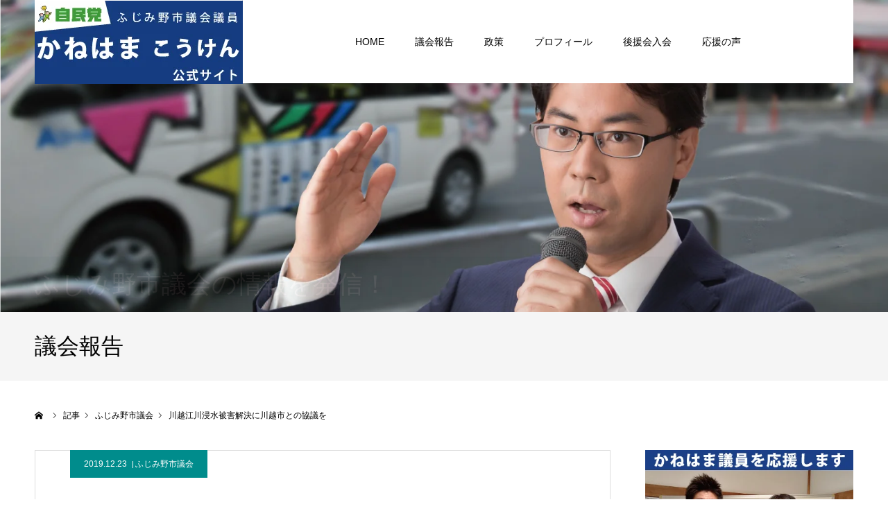

--- FILE ---
content_type: text/html; charset=UTF-8
request_url: https://fujimino.info/2019/12/23/%E5%B7%9D%E8%B6%8A%E6%B1%9F%E5%B7%9D%E6%B5%B8%E6%B0%B4%E8%A2%AB%E5%AE%B3%E8%A7%A3%E6%B1%BA%E3%81%AB%E5%B7%9D%E8%B6%8A%E5%B8%82%E3%81%A8%E3%81%AE%E5%8D%94%E8%AD%B0%E3%82%92/
body_size: 50189
content:
<!DOCTYPE html><html class="pc" lang="ja"><head><meta charset="UTF-8"> <!--[if IE]><meta http-equiv="X-UA-Compatible" content="IE=edge"><![endif]--><meta name="viewport" content="width=device-width"><meta name="format-detection" content="telephone=no"><style media="all">img.wp-smiley,img.emoji{display:inline !important;border:none !important;box-shadow:none !important;height:1em !important;width:1em !important;margin:0 .07em !important;vertical-align:-.1em !important;background:0 0 !important;padding:0 !important}
@charset "utf-8";@font-face{font-family:'design_plus';src:url(//fujimino.info/wp-content/themes/agenda_tcd059/fonts/design_plus.eot?v=1.6);src:url(//fujimino.info/wp-content/themes/agenda_tcd059/fonts/design_plus.eot?v=1.6#iefix) format('embedded-opentype'),url(//fujimino.info/wp-content/themes/agenda_tcd059/fonts/design_plus.woff?v=1.6) format('woff'),url(//fujimino.info/wp-content/themes/agenda_tcd059/fonts/design_plus.ttf?v=1.6) format('truetype'),url(//fujimino.info/wp-content/themes/agenda_tcd059/fonts/design_plus.svg?v=1.6#design_plus) format('svg');font-weight:400;font-style:normal}html,body,div,span,applet,object,iframe,h1,h2,h3,h4,h5,h6,p,blockquote,pre,a,abbr,acronym,address,big,cite,code,del,dfn,em,img,ins,kbd,q,s,samp,small,strike,strong,sub,sup,tt,var,b,u,i,center,dl,dt,dd,ol,ul,li,fieldset,form,label,legend,table,caption,tbody,tfoot,thead,tr,th,td,article,aside,canvas,details,embed,figure,figcaption,footer,header,hgroup,menu,nav,output,ruby,section,summary,time,mark,audio,video{margin:0;padding:0;border:0;outline:0;font-size:100%;vertical-align:baseline}article,aside,details,figcaption,figure,footer,header,hgroup,menu,nav,section{display:block}audio,canvas,video{display:inline-block;max-width:100%}html{overflow-y:scroll;-webkit-text-size-adjust:100%}ul,ol{list-style:none}blockquote,q{quotes:none}blockquote:before,blockquote:after,q:before,q:after{content:'';content:none}a:focus{outline:none}ins{text-decoration:none}mark{font-style:italic;font-weight:700}del{text-decoration:line-through}abbr[title],dfn[title]{border-bottom:1px dotted;cursor:help}table{border-collapse:collapse;border-spacing:0;width:100%}hr{display:block;height:1px;border:0;border-top:1px solid #ccc;margin:1em 0;padding:0}button,input,select,textarea{outline:0;-webkit-box-sizing:border-box;box-sizing:border-box;font-size:100%}input,textarea{background-image:-webkit-linear-gradient(hsla(0,0%,100%,0),hsla(0,0%,100%,0));-webkit-appearance:none;border-radius:0}input[type=checkbox]{-webkit-appearance:checkbox}input[type=radio]{-webkit-appearance:radio}button::-moz-focus-inner,input::-moz-focus-inner{border:0;padding:0}.clearfix:after{content:".";display:block;clear:both;height:0;font-size:.1em;line-height:0;visibility:hidden;overflow:hidden}.clearfix{display:inline-block}* html .clearfix{height:1%}.clearfix{display:block}body{font-family:Arial,sans-serif;font-size:14px;line-height:1;width:100%}.pc body.admin-bar{padding-top:32px}a{text-decoration:none}a,a:before,a:after,input{-webkit-transition-property:background-color,color;-webkit-transition-duration:.2s;-webkit-transition-timing-function:ease;transition-property:background-color,color;transition-duration:.2s;transition-timing-function:ease}.clear{clear:both}.hide{display:none}#main_contents{background:#fff;width:100%;position:relative;z-index:10}#main_col{width:1180px;min-width:1180px;margin:0 auto 150px;-webkit-box-sizing:border-box;box-sizing:border-box}#left_col{width:830px;float:left}#side_col{width:300px;float:right}.layout2 #left_col{float:right}.layout2 #side_col{float:left}.pc .no_side_content #left_col{width:auto;float:none}.home.no_header_slider #main_contents{padding-top:120px}.home.no_index_3box #main_contents{padding-top:50px}#header_slider{width:100%;min-width:1180px;height:820px;overflow:hidden;position:relative;background:#fff}#header_slider .item{opacity:0;width:100%;height:820px;overflow:hidden;position:relative;-webkit-backface-visibility:hidden;backface-visibility:hidden}#header_slider .image{width:100%;height:100%;position:absolute;top:0;left:0;z-index:1}#header_slider .caption{width:1180px;height:700px;margin:120px auto 0;position:relative}#header_slider .caption_inner{width:100%;z-index:3;text-align:left;position:absolute;top:50%;-webkit-transform:translateY(-50%);transform:translateY(-50%);-webkit-box-sizing:border-box;box-sizing:border-box}#header_slider .direction_type2 .caption_inner{text-align:center}#header_slider .direction_type3 .caption_inner{text-align:right}#header_slider .caption .title{line-height:1.3;word-wrap:break-word;position:relative;font-weight:500}#header_slider .caption .desc{font-size:16px;line-height:2.5;margin:5px 0 0}#header_slider .caption .button{font-size:14px;min-width:220px;height:55px;line-height:55px;text-align:center;position:relative;padding:0 77px 0 60px;display:inline-block;margin:15px 0 0;-webkit-box-sizing:border-box;box-sizing:border-box}#header_slider .button span{position:relative}#header_slider .caption .button span:after{font-family:'design_plus';content:'\e910';color:#fff;font-size:12px;display:block;position:absolute;right:-22px;top:-18px;width:18px;height:18px;-webkit-font-smoothing:antialiased;-moz-osx-font-smoothing:grayscale}#header_slider .overlay{width:100%;height:100%;position:absolute;top:0;left:0;z-index:2}#header_slider .slick-dots{position:absolute;z-index:10;text-align:center;bottom:25px;width:100%;font-size:0}#header_slider .slick-dots li{display:inline-block;width:12px;height:12px;margin:0 4px;font-size:12px}#header_slider .slick-dots button{cursor:pointer;border:none;color:transparent;width:12px;height:12px;display:block;font-size:0;background:0 0;position:relative}#header_slider .slick-dots button:before{content:'';display:block;width:12px;height:12px;line-height:13px;background:#fff;border-radius:20px;position:absolute;top:0;left:0}#header_slider .slick-dots button:hover:before,#header_slider .slick-dots .slick-active button:before{background:#000}#header_slider .caption .title,#header_slider .caption .desc,#header_slider .caption .button{opacity:0}#header_slider .slick-active .caption .title{-webkit-animation:opacityAnimation 1s ease forwards 2.5s;animation:opacityAnimation 1s ease forwards 2.5s}#header_slider .slick-active .caption .desc{-webkit-animation:opacityAnimation 1s ease forwards 3.5s;animation:opacityAnimation 1s ease forwards 3.5s}#header_slider .slick-active .caption .button{-webkit-animation:opacityAnimation 1s ease forwards 4.5s;animation:opacityAnimation 1s ease forwards 4.5s}#header_slider .first_active .caption .title{-webkit-animation:opacityAnimation 1s ease forwards 3s !important;animation:opacityAnimation 1s ease forwards 3s !important}#header_slider .first_active .caption .desc{-webkit-animation:opacityAnimation 1s ease forwards 4s !important;animation:opacityAnimation 1s ease forwards 4s !important}#header_slider .first_active .caption .button{-webkit-animation:opacityAnimation 1s ease forwards 5s !important;animation:opacityAnimation 1s ease forwards 5s !important}#header_slider .animation_type1.animate .image{-webkit-backface-visibility:hidden;backface-visibility:hidden;-webkit-animation:zoomOut 35s ease forwards;animation:zoomOut 35s ease forwards}#header_slider .animation_type2.animate .image{-webkit-backface-visibility:hidden;backface-visibility:hidden;-webkit-animation:zoomIn 35s ease forwards;animation:zoomIn 35s ease forwards}@-webkit-keyframes opacityAnimation{100%{opacity:1}}@keyframes opacityAnimation{100%{opacity:1}}@-webkit-keyframes zoomOut{0%{transform:scale(1) rotate(.0001deg)}100%{transform:scale(1.3)}}@keyframes zoomOut{0%{transform:scale(1) rotate(.0001deg)}100%{transform:scale(1.3)}}@-webkit-keyframes zoomIn{0%{transform:scale(1.3) rotate(.0001deg)}100%{transform:scale(1)}}@keyframes zoomIn{0%{transform:scale(1.3) rotate(.0001deg)}100%{transform:scale(1)}}.index_content{margin:0 0 55px}.index_content:last-of-type{margin:0}.index_archive_button{text-align:center;margin:50px 0 0}.index_archive_button a{background:#000;color:#fff;font-size:14px;height:55px;line-height:55px;min-width:220px;position:relative;padding:0 60px;display:inline-block;-webkit-box-sizing:border-box;box-sizing:border-box}.index_archive_button a:after{font-family:'design_plus';content:'\e910';color:#fff;font-size:12px;display:block;float:right;margin:2px 0 0 10px;width:18px;height:18px;-webkit-font-smoothing:antialiased;-moz-osx-font-smoothing:grayscale}#index_3box{width:100%;min-width:1180px}#index_3box_inner{width:1180px;margin:0 auto 100px;height:200px}#index_3box .box{color:#fff;float:left;height:200px;width:33.33333%;width:-webkit-calc(100%/3);width:calc(100%/3);padding:35px;position:relative;-webkit-box-sizing:border-box;box-sizing:border-box}#index_3box .title{font-size:16px;line-height:1.8;font-weight:400}#index_3box .button{font-size:14px;position:absolute;right:0;bottom:0;padding:0 80px 0 60px;min-width:220px;height:50px;line-height:50px;text-align:center;-webkit-box-sizing:border-box;box-sizing:border-box;overflow:hidden}#index_3box .button div{position:absolute;width:100%;height:50px;box-sizing:border-box;-webkit-box-sizing:border-box}#index_3box .button div:nth-child(1){background:#fff;color:#000;left:0}#index_3box .button div:nth-child(2){background:#000;width:120%;left:-200%;transform:skewX(-30deg);-webkit-transform:skewX(-30deg);-webkit-backface-visibility:hidden;backface-visibility:hidden;-webkit-animation:buttonMoveBack .5s cubic-bezier(.19,1.000,.22,1.000) forwards;animation:buttonMoveBack .5s cubic-bezier(.19,1.000,.22,1.000) forwards}#index_3box .button div:nth-child(3){color:#fff;opacity:0;left:0}#index_3box .button:hover div:nth-child(2){-webkit-backface-visibility:hidden;backface-visibility:hidden;-webkit-animation:buttonMove .7s cubic-bezier(.19,1.000,.22,1.000) forwards;animation:buttonMove .7s cubic-bezier(.19,1.000,.22,1.000) forwards}#index_3box .button:hover div:nth-child(3){-webkit-backface-visibility:hidden;backface-visibility:hidden;-webkit-animation:opacityAnimation .7s cubic-bezier(.19,1.000,.22,1.000) forwards;animation:opacityAnimation .7s cubic-bezier(.19,1.000,.22,1.000) forwards}#index_3box .button span{position:relative}#index_3box .button span:after{font-family:'design_plus';content:'\e910';color:#000;font-size:12px;display:block;position:absolute;right:-25px;top:-16px;width:18px;height:18px;-webkit-font-smoothing:antialiased;-moz-osx-font-smoothing:grayscale}#index_3box .button:hover div:nth-child(1) span:after{color:#000}#index_3box .button:hover div:nth-child(3) span:after{color:#fff}@keyframes buttonMove{0%{left:-200%;opacity:0}100%{left:-10%;opacity:1}}@-webkit-keyframes buttonMove{0%{left:-200%;opacity:0}100%{left:-10%;opacity:1}}@keyframes buttonMoveBack{0%{left:-10%;opacity:1}100%{left:-10%;opacity:0}}@-webkit-keyframes buttonMoveBack{0%{left:-10%;opacity:1}100%{left:-10%;opacity:0}}#index_news.two_list{display:-webkit-box;display:-webkit-flex;display:flex}#index_news .box{padding:17px;border:1px solid #ddd;position:relative;-webkit-box-sizing:border-box;box-sizing:border-box}#index_news.two_list .box{width:50%;float:left}#index_news.two_list .box:first-of-type{border-right:none}#index_news .box.show_link{padding-bottom:55px}#index_news .headline{font-size:18px;font-weight:500;height:55px;line-height:55px;padding:0 23px;margin:0 0 17px}#index_news .item{margin:0 0 17px}#index_news .image{float:left;width:100px;height:100px;display:block;margin:0 17px 0 0;position:relative;z-index:2;overflow:hidden}#index_news img{width:100%;height:auto;display:block;-webkit-backface-visibility:hidden;backface-visibility:hidden}#index_news .title{font-size:16px;line-height:1.8;word-break:break-all}#index_news .title a{display:block}#index_news .date{margin:5px 0 0;font-size:12px;color:#999}#index_news .type1 .date{margin:0 0 5px}#index_news .type1 .item{border-bottom:1px solid #ddd;padding:0 0 10px;margin:0 0 17px}#index_news .type1 .item:last-of-type{border-bottom:none;margin:0}#index_news .button{position:absolute;bottom:0;left:0;-webkit-width:calc(100% - 30px);width:calc(100% - 30px);margin:0 15px;height:55px;line-height:55px;border-top:1px solid #ddd;text-align:right;padding:0 20px;-webkit-box-sizing:border-box;box-sizing:border-box}#index_news .button:after{font-family:'design_plus';content:'\e910';color:#000;font-size:12px;display:block;position:absolute;right:0;top:0;width:18px;height:18px;-webkit-font-smoothing:antialiased;-moz-osx-font-smoothing:grayscale}#report_list .headline{font-size:18px;font-weight:500;height:59px;line-height:59px;border:1px solid #ddd;border-top:none;padding:0 23px;margin:0 0 24px;position:relative;-webkit-box-sizing:border-box;box-sizing:border-box}#report_list .post_list{margin-top:-24px}#report_list .item{width:260px;height:330px;float:left;margin:24px 24px 0 0;background:#f3f3f3;position:relative}#report_list .item:nth-child(3n){margin-right:0}#report_list .image{width:100%;display:block;margin:0;position:relative;z-index:2;overflow:hidden}#report_list img{width:100%;height:auto;display:block;-webkit-backface-visibility:hidden;backface-visibility:hidden}#report_list .category{position:absolute;top:0;left:0;z-index:3;background:#000}#report_list .category a{display:inline-block;color:#fff;font-size:12px;padding:0 19px;height:32px;line-height:32px;min-width:100px;text-align:center;-webkit-box-sizing:border-box;box-sizing:border-box}#report_list .category a:hover{background:rgba(0,0,0,.2)}#report_list .title_area{padding:20px 25px}#report_list .title{font-size:16px;line-height:1.8;font-weight:500;word-break:break-all}#report_list .title a{display:block}#report_list .date{font-size:12px;color:#999;margin:7px 0 0}#achv_list .headline{font-size:18px;font-weight:500;height:59px;line-height:59px;border:1px solid #ddd;border-top:none;padding:0 23px;margin:0 0 22px;position:relative;-webkit-box-sizing:border-box;box-sizing:border-box}#achv_list .item{margin:0 0 25px}#achv_list .item:last-of-type{margin:0}#achv_list .image{float:left;width:330px;height:180px;display:block;margin:0;position:relative;z-index:2;overflow:hidden}#achv_list img{width:100%;height:auto;display:block;-webkit-backface-visibility:hidden;backface-visibility:hidden}#achv_list .title_area{-webkit-width:calc(100% - 330px);width:calc(100% - 330px);height:180px;float:left;background:#fff;border:1px solid #ddd;border-left:none;position:relative;-webkit-box-sizing:border-box;box-sizing:border-box}#achv_list .title_area:hover{background:#f5f5f5}#achv_list .title_area_inner{position:absolute;padding:0 50px;top:50%;-webkit-transform:translateY(-50%);transform:translateY(-50%)}#achv_list .title{font-size:26px;color:#000;line-height:1.3;word-wrap:break-word;position:relative;font-weight:500;word-break:break-all}#achv_list .sub_title{font-size:16px;color:#000;margin:0 0 10px}#blog_list .headline{font-size:18px;font-weight:500;height:59px;line-height:59px;border:1px solid #ddd;border-top:none;padding:0 23px;margin:0 0 22px;position:relative;-webkit-box-sizing:border-box;box-sizing:border-box}#blog_list .item{width:276px;height:305px;float:left;margin:0 0 -1px;-webkit-box-sizing:border-box;box-sizing:border-box}#blog_list .image{width:100%;display:block;margin:0;position:relative;z-index:2;overflow:hidden}#blog_list img{width:100%;height:auto;display:block;-webkit-backface-visibility:hidden;backface-visibility:hidden}#blog_list .title_area{height:115px;border-left:1px solid #ddd;border-bottom:1px solid #ddd;padding:14px 33px;-webkit-box-sizing:border-box;box-sizing:border-box}#blog_list .item:nth-child(3n) .title_area,#blog_list .item:last-of-type .title_area{border-right:1px solid #ddd}#blog_list .title{font-size:16px;line-height:1.8;font-weight:500;max-height:54px;overflow:hidden;word-break:break-all}#blog_list .title a{display:block}#blog_list .meta,#related_post .meta{font-size:12px;line-height:1.3;height:14px;overflow:hidden;margin:10px 0 0}#blog_list .meta li,#related_post .meta li{display:inline;color:#999;line-height:1}#blog_list .meta li.date,#related_post .meta li.date{border-right:1px solid #ddd;margin:0 5px 0 0;padding:0 10px 0 0}#blog_list .meta li a,#related_post .meta li a{color:#999;display:none}#blog_list .meta li a:first-of-type,#related_post .meta li a:first-of-type{display:inline}#index_prof_banner{width:100%;height:330px;position:relative}#index_prof_banner .image{display:none}#index_prof_banner .headline_area{position:absolute;padding:0 60px;top:50%;-webkit-transform:translateY(-50%);transform:translateY(-50%)}#index_prof_banner .headline{line-height:1.3;word-wrap:break-word;position:relative;font-weight:500}#index_prof_banner .desc{font-size:16px;line-height:2.5;margin:5px 0 0}#index_prof_banner .button{font-size:14px;height:55px;line-height:55px;position:relative;padding:0 60px;display:inline-block;margin:15px 0 0;text-align:center;min-width:220px;-webkit-box-sizing:border-box;box-sizing:border-box}#index_prof_banner .button:after{font-family:'design_plus';content:'\e910';color:#fff;font-size:12px;display:block;float:right;margin:1px 0 0 10px;width:18px;height:18px;-webkit-font-smoothing:antialiased;-moz-osx-font-smoothing:grayscale}#page_header{width:100%;min-width:1180px;height:450px;position:relative}#page_header_catch{opacity:0;color:#fff;font-size:36px;line-height:1.3;padding:17px 0;width:100%;min-width:1180px;background:rgba(0,0,0,.2);position:absolute;bottom:0;left:0;z-index:3}#page_header_catch span{width:1180px;margin:0 auto;display:block}#page_header_overlay{width:100%;min-width:1180px;height:100%;position:absolute;top:0;left:0;z-index:2}#page_header_title{font-size:36px;line-height:1.3;padding:29px 0;width:100%;min-width:1180px;background:#f5f5f5}#page_header_title span{width:1180px;margin:0 auto;display:block}#page_header_catch.animate{-webkit-animation:opacityAnimation 1s ease forwards 2.5s;animation:opacityAnimation 1s ease forwards 2.5s}#page_header_catch.animate2{-webkit-animation:opacityAnimation 1s ease forwards 3s;animation:opacityAnimation 1s ease forwards 3s}#page_header_no_image{background:#f5f5f5;width:100%;min-width:1180px;height:350px;position:relative}#page_header_no_image #page_header_title{opacity:0;position:absolute;margin-top:60px;height:auto;line-height:1;background:0 0;top:50%;-webkit-transform:translateY(-50%);transform:translateY(-50%)}#page_header_no_image #page_header_title.animate{-webkit-animation:opacityAnimation 1s ease forwards 2.5s;animation:opacityAnimation 1s ease forwards 2.5s}#page_header_no_image #page_header_title.animate2{-webkit-animation:opacityAnimation 1s ease forwards 3s;animation:opacityAnimation 1s ease forwards 3s}#page_header_no_title{height:120px;border-bottom:1px solid #ddd}#report_category_list{margin:0 0 50px}#report_category_list li{float:left;width:25%;margin:0 -1px -1px 0}#report_category_list li a{display:block;line-height:55px;text-align:center;font-size:14px;color:#000;background:#fff;border:1px solid #ddd}#report_category_list li a:hover{background:#f5f5f5}#report_category_list li.active a{background:#008c8c;border-color:#008c8c;color:#fff;position:relative;z-index:10}#article.report{background:#f5f5f5;border:none}#report_category{position:absolute;display:inline-block;color:#fff;padding:0 19px;font-size:12px;height:32px;line-height:32px;min-width:100px;text-align:center;-webkit-box-sizing:border-box;box-sizing:border-box}#report_category.no_image{top:0}#article.report #post_title{padding-top:8px;margin-bottom:5px}#article.report #post_title.no_image{margin-top:28px}#report_post_meta_top{margin:0 0 39px;padding:0 0 45px;border-bottom:1px solid #ddd}#report_post_meta_top li{display:inline;line-height:1.7;font-size:12px;color:#999;position:relative}#report_post_meta_top li:first-of-type{padding:0 9px 0 0;margin:0 3px 0 0}#report_post_meta_top li:first-of-type:after{content:'';display:block;position:absolute;right:0;top:3px;width:1px;height:10px;background:#bbb}#report_post_meta_top a{color:#999}#article.achv{border:7px solid #eee}#article.achv #post_image{margin-right:-50px;margin-left:-50px}#achv_sub_title{font-size:16px;margin:0 0 10px}#news_list .item a{color:#000;border:1px solid #ddd;border-bottom:none;display:block;padding:24px;height:230px;position:relative;-webkit-box-sizing:border-box;box-sizing:border-box}#news_list .item a:hover{background:#f5f5f5}#news_list .item:last-of-type,#news_list .item:only-of-type{border-bottom:1px solid #ddd}#news_list .image{width:260px;height:180px;float:left}#news_list .image img{display:block;width:100%;height:auto}#news_list .title_area{float:left;-webkit-width:calc(100% - 330px);width:calc(100% - 330px);position:relative;left:55px;top:50%;-webkit-transform:translateY(-50%);transform:translateY(-50%)}#news_list .no_image .title_area{float:none;left:25px;-webkit-width:calc(100% - 60px);width:calc(100% - 60px)}#news_list .title{font-size:24px;line-height:1.3;font-weight:500;word-break:break-all}#news_list .date{color:#999;font-size:12px;margin:8px 0 0}#article.news #post_meta_top li:first-of-type{padding:0;margin:0}#article.news #post_meta_top li:first-of-type:after{display:none}#news_list_single{position:relative}#news_list_single .headline{font-size:18px;height:59px;line-height:61px;font-weight:500;border:1px solid #ddd;border-top:none;border-bottom:none;padding:0 23px;margin:0;position:relative;-webkit-box-sizing:border-box;box-sizing:border-box}#news_list_single .item a{background:#fafafa;display:block;height:55px;line-height:55px;border:1px solid #ddd;border-bottom:none;padding:0 23px;overflow:hidden;-webkit-box-sizing:border-box;box-sizing:border-box}#news_list_single .item:last-of-type a,#news_list_single .item:only-of-type a{border-bottom:1px solid #ddd}#news_list_single .item a:hover{background:#fff}#news_list_single .date{float:left;width:85px;font-size:12px;color:#999}#news_list_single .title{float:left;-webkit-width:calc(100% - 85px);width:calc(100% - 85px);font-weight:400;word-break:break-all}#news_list_single .archive_link{position:absolute;top:23px;right:23px;z-index:2;font-size:14px}#news_list_single .archive_link:after{margin:2px 0 0 8px;font-size:12px;font-family:'design_plus';content:'\e910';color:#333;display:block;float:right;height:12px;line-height:12px;-webkit-font-smoothing:antialiased;-moz-osx-font-smoothing:grayscale}.page_navi{margin:50px 0 0}.page_navi ul{margin:0;font-size:0}.page_navi li{display:inline;margin:0 5px 5px 0}.page_navi a,.page_navi a:hover,.page_navi span{font-size:12px;padding:14px 16px;line-height:1;margin:0;background:#f7f7f7;border:1px solid #ddd;color:#000;display:inline-block}.page_navi a:hover{color:#fff;background:#000;border-color:#000}.page_navi span.dots{background:0 0}.page_navi span.current{color:#fff;background:#000;border-color:#000}.page_navi .next,.page_navi .prev{padding:14px !important}.page_navi .next span,.page_navi .prev span{display:none}.page_navi .next:before,.page_navi .prev:before{font-family:'design_plus';color:#333;font-size:11px;-webkit-font-smoothing:antialiased;-moz-osx-font-smoothing:grayscale}.page_navi .prev:before{content:'\e90f'}.page_navi .next:before{content:'\e910'}.page_navi .prev:hover:before,.page_navi .next:hover:before{color:#fff}.post_content a:hover,.custom-html-widget a:hover{text-decoration:underline}#article{border:1px solid #ddd;padding:50px;margin:0 0 50px;position:relative}#article.page{border:none;padding:0;margin:0}#post_title{font-size:34px;line-height:1.3;font-weight:500;color:#000;margin:0 0 45px}body.page #post_title{text-align:center;margin:-30px 0 50px}.pc .no_side_content #post_title{text-align:center}#post_meta_top{margin:-51px 0 45px;display:table;padding:10px 20px}#post_meta_top li{display:inline;line-height:1.7;font-size:12px;color:#fff;position:relative}#post_meta_top li:first-of-type{padding:0 9px 0 0;margin:0 3px 0 0}#post_meta_top li:first-of-type:after{content:'';display:block;position:absolute;right:0;top:3px;width:1px;height:10px;background:#fff}#post_meta_top a{color:#fff}#post_image{padding:0;margin:0 0 39px;position:relative}#post_image img{width:100%;height:auto;display:block;margin:0;z-index:1}#single_share_top{margin:0 0 5px}#single_share_top #share_top1{padding-top:0}#single_share_bottom{margin:0}#single_share_bottom .share-btm{margin-bottom:0;padding:0}#single_share_bottom .mb45{margin-bottom:45px !important}#post_pagination{margin:0 0 40px;padding:12px 0 0;clear:both;font-size:0;text-align:center}#post_pagination h5{margin:0 0 10px;font-size:12px}#post_pagination a,#post_pagination p{font-size:12px;display:inline-block;background:#fff;margin:0 0 0 -1px;width:40px;height:40px;line-height:40px;text-align:center;text-decoration:none;color:#333;border:1px solid #ccc}#post_pagination p{background:#000;color:#fff;border-color:#000;position:relative}#post_pagination a:hover{color:#fff}#p_readmore{text-align:center;padding:12px 0 0}#p_readmore .button{background:#000;color:#fff;display:inline-block;height:50px;line-height:50px;min-width:220px;padding:0 40px;text-decoration:none;-webkit-box-sizing:border-box;box-sizing:border-box}#p_readmore .button:hover{background:#999}#post_meta_bottom{margin:0 0 50px;background:#fafafa;padding:25px}#post_meta_bottom li{display:inline;margin:0 10px 0 0;padding:0 15px 0 20px;border-right:1px solid #ddd;font-size:12px;line-height:1.8;position:relative}#post_meta_bottom li:last-child{border:none;margin:0}#post_meta_bottom li:before{font-family:'design_plus';color:#aaa;font-size:13px;width:13px;height:13px;line-height:13px;display:block;position:absolute;top:0;left:0;-webkit-font-smoothing:antialiased;-moz-osx-font-smoothing:grayscale}#post_meta_bottom li.post_author:before{content:'\e90d';top:1px}#post_meta_bottom li.post_category:before{content:'\e92f'}#post_meta_bottom li.post_tag:before{content:'\e935';top:2px}#post_meta_bottom li.post_comment:before{content:'\e916';font-size:16px;top:1px}#previous_next_post{margin:0}#previous_next_post .prev_post,#previous_next_post .next_post{float:left;width:50%}#previous_next_post a{width:100%;display:block;border:1px solid #ddd;font-size:16px;line-height:1.8;height:110px;position:relative;display:table;background:#fff;-webkit-box-sizing:border-box;box-sizing:border-box}#previous_next_post div:last-of-type a{border-left:none}#previous_next_post div:only-of-type a{border-left:1px solid #ddd}#previous_next_post .next_post a{padding:0 70px 0 40px}#previous_next_post .prev_post a{padding:0 40px 0 70px}#previous_next_post a span{display:table-cell;vertical-align:middle;height:50px;overflow:hidden;word-wrap:break-word}#previous_next_post span.nav{display:none}#previous_next_post a:hover{background:#f7f7f7}#previous_next_post .prev_post a:before{content:'';width:15px;height:20px;font-family:'design_plus';color:#111;font-size:12px;display:block;-webkit-font-smoothing:antialiased;-moz-osx-font-smoothing:grayscale;content:'\e90f';position:absolute;top:0;bottom:0;left:30px;margin:auto}#previous_next_post .next_post a:before{content:'';width:15px;height:20px;font-family:'design_plus';color:#111;font-size:12px;display:block;-webkit-font-smoothing:antialiased;-moz-osx-font-smoothing:grayscale;content:'\e910';position:absolute;top:0;bottom:0;right:30px;margin:auto}#single_banner_top{margin:15px 0 40px;text-align:center;padding:0 20px}#single_banner_bottom{margin:0 0 55px;text-align:center;padding:0 20px}#single_banner_shortcode{margin:0 0 30px;padding:10px 0 0;text-align:center}#mobile_banner_top{margin:15px 0 40px}#mobile_banner_bottom{margin:0 0 55px}.single_banner_area .single_banner_left{width:50%;float:left;padding:0 10px;-webkit-box-sizing:border-box;box-sizing:border-box}.single_banner_area .single_banner_right{width:50%;float:right;padding:0 10px;-webkit-box-sizing:border-box;box-sizing:border-box}.single_banner_area img{max-width:100%;height:auto;display:block;margin:0 auto}.single_banner_area.one_banner .single_banner_left{float:none;margin:0 auto}.single_banner_area.one_banner img{margin:0 auto}#related_post{margin:50px 0 0}#related_post .headline{margin:0;font-weight:400;font-size:16px;height:55px;line-height:55px;padding:0 23px;border:1px solid #ddd;border-top:none;border-bottom:none;box-shadow:0 -5px 0 0 #000;-webkit-box-sizing:border-box;box-sizing:border-box}#related_post ol{position:relative;width:-webkit-calc(100% + 2px);width:calc(100% + 2px);display:flex;flex-wrap:wrap}#related_post>ol>li{height:auto;margin:0 -1px -1px 0;border:1px solid #ddd;padding:22px;float:none;width:33.33333%;width:-webkit-calc(100%/3);width:calc(100%/3);-webkit-box-sizing:border-box;box-sizing:border-box}#related_post .image{display:block;width:100%;height:auto;position:relative;overflow:hidden;z-index:2;margin:0 0 15px}#related_post .image img{display:block;width:100%;height:auto;-webkit-backface-visibility:hidden;backface-visibility:hidden}#related_post .title{line-height:1.9;font-weight:400;word-break:break-all}#related_post .title a{display:block}.page-template-page-noside #related_post li{height:350px}#profile_top{border:1px solid #ddd;margin:0 0 50px;padding:20px;display:flex;align-items:center;width:100%;-webkit-box-sizing:border-box;box-sizing:border-box}#profile_top .image{-webkit-flex:0 0 270px;flex:0 0 270px}#profile_top .image img{display:block;width:100%;height:auto}#profile_top .data{-webkit-flex:1;flex:1;padding:0 30px;-webkit-box-sizing:border-box;box-sizing:border-box}#profile_top .name{font-size:24px;line-height:1.4;font-weight:400px;margin:16px 0 15px}#profile_top .post_content p:last-of-type{margin:0}.profile_headline{margin:0;height:55px;line-height:55px;padding:0 23px;border:1px solid #ddd;border-top:none;box-shadow:0 -5px 0 0 #000;-webkit-box-sizing:border-box;box-sizing:border-box}#profile_message{margin:0 0 50px}#profile_message .post_content{border:1px solid #ddd;border-top:none;padding:40px 50px 13px}.profile_list{margin:0 0 50px}.profile_list:last-of-type{margin:0}.profile_list .image{width:100%;height:auto;display:block}.profile_list ol{border:1px solid #ddd;border-bottom:none}.profile_list ol li{padding:18px 25px;border-bottom:1px solid #ddd;line-height:1.5}#policy_list .item{background:#f9f9f9;border:7px solid #eee;margin:0 0 50px;padding:47px 50px 10px}#policy_list .item .link{color:#000;display:block;margin:-47px -50px -10px;padding:47px 50px 10px}#policy_list .item:last-of-type{margin-bottom:95px}#policy_list .headline{font-size:32px;line-height:1.3;font-weight:500;margin:0 0 10px}#policy_list .post_content{font-size:14px}#policy_headline{font-size:36px;line-height:1.3;font-weight:500;margin:0 0 20px}#policy_top_desc{margin:0 0 5px;font-size:16px}#policy_image{display:block;width:100%;height:auto;margin:0 0 50px}#policy_bottom_desc .post_content{-webkit-width:calc(50% - 25px);width:calc(50% - 25px);float:left;font-size:15px;margin-bottom:-10px}#policy_bottom_desc .post_content:last-of-type{float:right}#policy_bottom_desc .post_content p:last-of-type{margin:0}#header_image_for_404{width:100%;margin:0 auto;position:relative;overflow:hidden}#header_image_for_404 img{width:100%;height:auto;display:block}#header_image_for_404 .caption{margin:0;width:100%;padding:0 30px;line-height:1.5;text-align:center;color:#fff;position:absolute;top:50%;left:50%;opacity:0;-webkit-transform:translate(-50%,-50%);transform:translate(-50%,-50%);-webkit-box-sizing:border-box;box-sizing:border-box}#header_image_for_404 .caption p+p{margin-top:.5em}#header_image_for_404.animate .caption{-webkit-animation:opacityAnimation 1s ease forwards 1.5s !important;animation:opacityAnimation 1s ease forwards 1.5s !important}#page_banner{margin:50px 0;text-align:center;font-size:0}#page_banner img{max-width:100%;height:auto;display:block;margin:0 auto}#page_banner .page_banner{width:50%;display:inline-block;border:1px solid #ddd;padding:40px;text-align:center;width:-webkit-calc(50% - 15px);width:calc(50% - 15px);-webkit-box-sizing:border-box;box-sizing:border-box}#page_banner .banner_left{margin:0 15px 0 0}#page_banner .banner_right{margin:0 0 0 15px}#page_banner.one_banner .banner_left,#page_banner.one_banner .banner_right{margin:0}#previous_next_page{text-align:center;margin:12px 0 70px;font-size:0}#previous_next_page a{font-size:14px;display:inline-block;vertical-align:top;text-decoration:none;text-align:center;padding:0 25px;height:50px;line-height:50px;min-width:180px;background:#ccc;color:#fff;position:relative;margin:0 5px;-webkit-box-sizing:border-box;box-sizing:border-box}#previous_next_page a:after{font-family:'design_plus';content:'\e910';color:#fff;display:block;position:absolute;top:1px;right:16px;-webkit-font-smoothing:antialiased;-moz-osx-font-smoothing:grayscale}#previous_next_page a.prev:after{content:'\e90f';right:auto;left:16px}#header{width:1180px;height:120px;position:absolute;z-index:20;margin:auto;background:#fff;top:0;left:0;right:0;-webkit-box-sizing:border-box;box-sizing:border-box}.pc #header.animate{top:-120px;-webkit-animation:headerSlideIn .8s ease forwards 1.5s;animation:headerSlideIn .8s ease forwards 1.5s}.pc #header.animate2{top:-120px;-webkit-animation:headerSlideIn .8s ease forwards 2s;animation:headerSlideIn .8s ease forwards 2s}@-webkit-keyframes headerSlideIn{100%{top:0}}@keyframes headerSlideIn{100%{top:0}}.pc #header_logo{float:left;height:120px;width:300px;position:relative;text-align:center;border-right:1px solid #ddd;-webkit-box-sizing:border-box;box-sizing:border-box}.pc #header.no_border #header_logo{border:none}.pc #logo_text,.pc #logo_image{height:120px;line-height:120px}.pc #logo_image img.pc_logo_image{display:inline-block;margin:0 auto;vertical-align:middle}.pc #logo_image img.mobile_logo_image{display:none}.pc #logo_text h2{font-weight:400}.pc #logo_text a{text-decoration:none}.pc .header_fix #header_logo{display:none}.pc #global_menu{-webkit-width:calc(100% - 300px);width:calc(100% - 300px);height:120px;font-size:0;float:right;margin:0;text-align:center}.pc #global_menu>ul{display:inline-block;height:120px;font-size:0;position:relative;vertical-align:top}.pc #global_menu>ul>li{font-size:1%;position:relative;display:inline-block;height:120px;line-height:120px;margin:0 22px}.pc #global_menu>ul>li>a{font-size:14px;text-decoration:none;height:120px;line-height:120px;display:block;-webkit-box-sizing:border-box;box-sizing:border-box}.pc #global_menu ul ul{display:none;width:230px;position:absolute;top:120px;left:-24px;margin:0;padding:0}.pc #global_menu ul ul ul{left:100%;top:0;margin:0;border:none}.pc #global_menu ul ul li{line-height:1.5;padding:0;margin:0;text-align:left;position:relative;display:block}.pc #global_menu ul ul a{font-size:14px;background:#222;color:#fff !important;display:block;border:none;position:relative;padding:14px 25px;height:auto;line-height:1.6;margin:0;text-align:left}.pc #global_menu ul ul a:hover{text-decoration:none;border:none}.pc #global_menu ul ul li.menu-item-has-children>a:before{font-size:12px;font-family:'design_plus';content:'\e910';color:#fff;display:block;position:absolute;right:15px;top:19px;height:14px;line-height:14px;-webkit-font-smoothing:antialiased;-moz-osx-font-smoothing:grayscale}.pc #menu_button{display:none}.pc #global_menu ul.main_menu{display:none}.pc .header_fix #header{position:fixed;top:0;left:0;z-index:200;background:#fff;height:50px;width:100%;box-shadow:0 1px 5px 0 rgba(0,0,0,.2);-webkit-animation:slideDown .5s ease;animation:slideDown .5s ease}.pc .header_fix #header_inner{height:50px;width:1180px;margin:0 auto}@-webkit-keyframes slideDown{0%{top:-50px}100%{top:0}}@keyframes slideDown{0%{top:-50px}100%{top:0}}.pc .header_fix #global_menu{bottom:-1px;float:none;height:50px}.pc .header_fix #global_menu>ul{height:50px}.pc .header_fix #global_menu>ul>li{height:50px;line-height:50px;margin:0}.pc .header_fix #global_menu>ul>li>a{margin:0;height:50px;line-height:50px}.pc .header_fix #global_menu ul ul{top:50px;left:0;width:200px}.pc .header_fix #global_menu ul ul ul{top:0;left:100%}.pc .header_fix #global_menu{width:100%}.pc .header_fix #global_menu>ul{display:-webkit-box;-webkit-box-pack:justify;display:-webkit-flex;display:flex}.pc .header_fix #global_menu>ul>li{flex:1;-webkit-box-flex:1;text-align:center}#bread_crumb{width:100%;min-width:1180px}#bread_crumb ul{margin:0 auto;width:1180px;padding:41px 0 40px}#bread_crumb li{display:inline;font-size:12px;padding:0 0 0 17px;margin:0 5px 0 0;line-height:1.6;position:relative}#bread_crumb li:before{font-family:'design_plus';content:'\e910';font-size:9px;width:9px;height:9px;line-height:9px;display:block;position:absolute;left:0;top:3px;-webkit-font-smoothing:antialiased;-moz-osx-font-smoothing:grayscale}#bread_crumb li.home{padding:0 0 0 5px}#bread_crumb li.home a{position:relative;width:14px;height:18px;word-wrap:break-word;text-indent:-300%;overflow:hidden;display:block;float:left;-webkit-box-sizing:border-box;box-sizing:border-box}#bread_crumb li.home a:after{font-family:'design_plus';content:'\e90c';width:14px;height:14px;line-height:14px;text-indent:0;display:block;position:absolute;top:2px;left:0;-webkit-font-smoothing:antialiased;-moz-osx-font-smoothing:grayscale}#bread_crumb li.home a:hover:after{color:#6698a1}#bread_crumb li.home:before{display:none}#bread_crumb li.category a:after{content:','}#bread_crumb li.category a:last-of-type:after,#bread_crumb li.category a:only-of-type:after{display:none}#no_breadcrumb{height:50px}#footer_banner{width:100%;min-width:1180px}#footer_banner_inner{width:1180px;margin:0 auto;padding:60px 0}#footer_banner .item{float:left;width:360px;height:140px;margin:0 50px 0 0;position:relative}#footer_banner .item:last-of-type{margin:0}#footer_banner img{width:100%;height:auto;margin:0;display:block}#footer_banner a{display:block;position:relative;margin:0 0 25px}#footer_banner a:last-of-type{margin:0}#footer_banner a .title{position:absolute;margin:auto;display:inline-block;color:#fff;font-size:18px;line-height:1.5;font-weight:400;padding:0 30px;z-index:2;top:50%;-webkit-transform:translateY(-50%);transform:translateY(-50%);-webkit-transition:all .35s ease-in-out;transition:all .35s ease-in-out}#footer_banner a:hover .title{padding:0 30px 0 45px}#footer_banner .overlay{width:100%;height:100%;position:absolute;top:0;left:0;z-index:1}#footer_bottom{width:1180px;margin:0 auto;padding:60px 0;display:-webkit-box;display:-webkit-flex;display:flex;overflow:hidden}#footer_bottom .footer_logo{margin:0 0 15px}#footer_info{-webkit-flex:0 0 350px;flex:0 0 350px;border-right:1px solid #ddd;padding:0 50px 0 0;-webkit-box-sizing:border-box;box-sizing:border-box;max-width:350px}#footer_info .info p{line-height:2.3;font-size:14px}#footer_social_link{margin:2px 0 0 -8px}#footer_social_link li{float:left;margin:0;position:relative}#footer_social_link li a{display:block;overflow:hidden;width:33px;height:33px;line-height:33px;text-align:center;position:relative}#footer_social_link li a span{display:none}#footer_social_link li a:before{font-family:'design_plus';color:#333;font-size:14px;width:14px;height:14px;display:block;position:absolute;top:1px;left:0;right:0;margin:auto;-webkit-font-smoothing:antialiased;-moz-osx-font-smoothing:grayscale}#footer_social_link li a:hover:before{color:#aaa}#footer_social_link li.twitter a:before{content:'\e904'}#footer_social_link li.facebook a:before{content:'\e902'}#footer_social_link li.insta a:before{content:'\ea92'}#footer_social_link li.pint a:before{content:'\e905'}#footer_social_link li.flickr a:before{content:'\eaa4'}#footer_social_link li.tumblr a:before{content:'\eab9'}#footer_social_link li.mail a:before{content:'\f0e0'}#footer_social_link li.rss a:before{content:'\e90b'}.footer_menu{-webkit-flex:0 0 476px;flex:0 0 476px;padding:0 48px;border-right:1px solid #ddd;-webkit-box-sizing:border-box;box-sizing:border-box;max-width:476px}.footer_menu.two_menu{-webkit-flex:0 0 238px;flex:0 0 238px;max-width:238px}.footer_menu li{font-size:14px;line-height:1.5;margin:0 0 20px}.footer_menu li:last-of-type{margin:0}.footer_menu li a{display:block}#footer_widget{-webkit-flex:0 0 350px;flex:0 0 350px;padding:0 0 0 50px;-webkit-box-sizing:border-box;box-sizing:border-box;max-width:350px}.footer_headline{display:none}#copyright{text-align:center;font-size:12px;height:60px;line-height:60px;border-top:1px solid #ddd;-webkit-box-sizing:border-box;box-sizing:border-box}#return_top{display:block}#return_top a{display:block;height:60px;width:60px;line-height:60px;text-decoration:none;z-index:100;position:relative}#return_top span{text-indent:100%;white-space:nowrap;overflow:hidden;display:block}#return_top a:before{font-family:'design_plus';color:#fff;font-size:12px;display:block;position:absolute;width:18px;height:18px;-webkit-font-smoothing:antialiased;-moz-osx-font-smoothing:grayscale}#return_top a:before{content:'\e911';left:24px;top:2px}#return_top{position:fixed;right:0;bottom:0;z-index:999;-webkit-transform:translate3d(0,100%,0);transform:translate3d(0,100%,0);-webkit-transition:-webkit-transform .35s;transition:transform .35s}#return_top.active{-webkit-transform:translate3d(0,0,0);transform:translate3d(0,0,0)}#fixed_footer_content{position:fixed;bottom:0;left:0;width:100%;height:120px;color:#fff;padding:40px;z-index:9999;-webkit-box-sizing:border-box;box-sizing:border-box;-webkit-transform:translate3d(0,100%,0);transform:translate3d(0,100%,0);-webkit-transition:-webkit-transform .35s;transition:transform .35s}#fixed_footer_content.active{-webkit-transform:translate3d(0,0,0);transform:translate3d(0,0,0)}#fixed_footer_content a{color:#fff;text-decoration:none}#fixed_footer_content .content_left{position:absolute;left:40px;top:50%;-webkit-transform:translateY(-50%);transform:translateY(-50%);width:-webkit-calc(100% - 530px);width:calc(100% - 530px);-webkit-box-sizing:border-box;box-sizing:border-box}#fixed_footer_content .has_image .content_left{width:-webkit-calc(100% - 840px);width:calc(100% - 840px)}#fixed_footer_content .button{position:absolute;right:55px;top:50%;-webkit-transform:translateY(-50%);transform:translateY(-50%);min-width:300px;height:55px;line-height:55px;text-align:center;display:inline-block;padding:0 40px 0 10px;font-size:16px}#fixed_footer_content .button:after{font-family:'design_plus';content:'\e910';color:#fff;font-size:14px;display:block;position:absolute;top:1px;right:16px;-webkit-font-smoothing:antialiased;-moz-osx-font-smoothing:grayscale}#fixed_footer_content .image{position:absolute;right:55px;max-width:728px;top:50%;-webkit-transform:translateY(-50%);transform:translateY(-50%)}#fixed_footer_content .image img{width:100%;max-width:100%;height:auto;display:block}#fixed_footer_content .close{position:absolute;right:5px;top:50%;-webkit-transform:translateY(-50%);transform:translateY(-50%);display:block;width:40px;height:40px;border-radius:100%}#fixed_footer_content span{display:none}#fixed_footer_content .close:before{font-family:'design_plus';color:#fff;font-size:20px;display:block;content:'\e91a';position:absolute;top:10px;left:10px;-webkit-font-smoothing:antialiased;-moz-osx-font-smoothing:grayscale}#fixed_footer_content .close:hover{background:rgba(255,255,255,.1)}#fixed_footer_content .catch{font-size:21px;margin:0;line-height:1.5}#fixed_footer_content .desc{font-size:14px;margin:5px 0 0;line-height:2}#fixed_footer_content .pr{background:#fff;color:#333;display:inline;font-size:12px;margin:5px 15px 0 0;padding:0 12px;border-radius:2px;height:20px;line-height:20px;float:left}#fixed_footer_content .pr1{display:none}#fixed_footer_content .free{width:100%;padding-right:100px;position:absolute;left:40px;top:50%;-webkit-transform:translateY(-50%);transform:translateY(-50%);-webkit-box-sizing:border-box;box-sizing:border-box}#fixed_footer_content .post_content p{margin:0;line-height:1.6}.side_widget{margin:0 0 48px;position:relative}.side_widget:last-child,.side_widget:only-child{margin:0}.side_headline{font-size:16px;margin:0 0 20px;padding:0 20px;font-weight:400;color:#fff;background:#afcfd2;height:55px;line-height:55px}.side_widget ul{margin:0}.side_widget li ul{margin:10px 0 0}.side_widget li{line-height:2;padding:2px 0;margin:0 0 10px}.side_widget a{text-decoration:none}.side_widget img{height:auto;max-width:100%}.tcd_ad_widget{margin:0 0 50px;border:none;padding:0;background:0 0}.tcd_ad_widget img{height:auto;max-width:100%;margin:0 auto;display:block}.tcd_banner_widget{margin:0 0 50px;border:none;padding:0;background:0 0}.tcd_banner_widget img{height:auto;max-width:100%;margin:0 auto;display:block}.tcd_banner_widget a{display:block;position:relative;margin:0 0 25px;position:relative}.tcd_banner_widget a:last-of-type{margin:0}.tcd_banner_widget a .title{position:absolute;margin:auto;display:inline-block;color:#fff;font-size:18px;line-height:1.5;padding:0 30px;top:50%;-webkit-transform:translateY(-50%);transform:translateY(-50%);z-index:2;-webkit-transition:all .35s ease-in-out;transition:all .35s ease-in-out}.tcd_banner_widget a:hover .title{padding:0 30px 0 45px}.tcd_banner_widget .overlay{width:100%;height:100%;position:absolute;top:0;left:0;z-index:1}.widget_calendar .side_headline{margin:0 0 30px}#wp-calendar{margin:0 auto;width:100%;font-size:11px;border-collapse:separate;table-layout:fixed}#wp-calendar th,#wp-calendar td{color:#333;padding:2px;line-height:3.4;text-align:center}#wp-calendar td a{display:block;margin:0;padding:0;text-decoration:none;color:#333;background-color:#eee}#wp-calendar td a:hover{text-decoration:none;color:#fff;background:#ccc}#wp-calendar caption{padding:7px 0}#wp-calendar thead th,#wp-calendar tfoot td{border:none;padding:0;line-height:2}#wp-calendar #prev,#wp-calendar #next{line-height:3}#wp-calendar #prev a,#wp-calendar #next a{text-decoration:none;background:0 0;color:#333}#wp-calendar #prev a:hover,#wp-calendar #next a:hover{color:#fff;background:#ccc}#wp-calendar td#today{font-weight:700}.styled_post_list1{margin:0;padding:0}.styled_post_list1 li{margin:0 0 20px;padding:0;background:0 0}.styled_post_list1 li:last-of-type{margin:0}.styled_post_list1 .image{float:left;width:100px;height:100px;margin:0 20px 0 0;display:block;overflow:hidden;position:relative;z-index:2}.styled_post_list1 .image img{display:block;-webkit-backface-visibility:hidden;backface-visibility:hidden}.styled_post_list1 .info{float:left;-webkit-width:calc(100% - 120px);width:calc(100% - 120px)}.styled_post_list1 .title{font-size:16px;margin:0;display:block;line-height:1.6;position:relative;word-break:break-all}.styled_post_list1 .date{margin:5px 0 0;position:relative;display:block;line-height:1;color:#999;font-size:12px}.widget_tab_post_list_button a{display:inline-block;height:55px;line-height:55px;width:50%;text-align:center;border:1px solid #ddd;background:#f9f9f9;float:left;margin-bottom:-1px;font-size:14px;position:relative;text-decoration:none;-webkit-box-sizing:border-box;box-sizing:border-box}.widget_tab_post_list_button a:hover{color:#fff;background:#65989f;border-color:#65989f}.widget_tab_post_list_button a.tab1{border-right:0}.widget_tab_post_list_button a.active{background:#fff;border-bottom:1px solid #fff}.widget_tab_post_list_button a.active:hover{color:#666;background:#fff !important;border-color:#ddd !important;border-bottom:1px solid #fff !important}.widget_tab_post_list{border:1px solid #ddd;font-size:0;padding:20px 0 0}.widget_tab_post_list li{margin:0 0 -1px;overflow:hidden;padding:10px;background:0 0;border-bottom:1px solid #ddd;-webkit-box-sizing:border-box;box-sizing:border-box;display:-webkit-box;display:-webkit-flex;display:flex}.widget_tab_post_list2{display:none}.widget_tab_post_list .info{-webkit-box-flex:1;flex:1;display:-webkit-box;display:-webkit-flex;display:flex;-webkit-box-orient:vertical;-webkit-box-direction:normal;flex-direction:column;-webkit-box-pack:center;justify-content:center}.widget_tab_post_list .title{font-size:14px;margin:0;display:block;line-height:1.8;position:relative;word-break:break-all}.widget_tab_post_list .date{color:#999;font-size:12px}.widget_tab_post_list .image{width:120px;height:120px;margin:0 14px 0 0;display:block;overflow:hidden;position:relative;z-index:2}.widget_tab_post_list .image img{display:block;-webkit-backface-visibility:hidden;backface-visibility:hidden}.tcdw_menu_widget .menu1,.tcdw_menu_widget .menu2{width:50%;float:left;font-size:12px}.tcdw_menu_widget .menu_headline{margin:0 0 15px;font-size:16px;font-weight:700}.tcdw_menu_widget li:last-child{margin-bottom:0}.tcd_user_profile_widget{border:1px solid #ddd;padding:30px}.tcd_user_profile_widget .user_avatar{overflow:hidden;width:130px;height:130px;display:block;margin:0 auto 25px;border-radius:130px}.tcd_user_profile_widget .user_avatar img{width:100%;height:auto;display:block}.tcd_user_profile_widget .user_desc{line-height:2.3;margin:0 0 30px}.tcd_user_profile_widget .button{text-align:center;margin:0 0 30px}.tcd_user_profile_widget .button a{display:inline-block;height:45px;line-height:45px;padding:0 30px;background:#222;color:#fff;text-decoration:none;border-radius:5px}.tcd_user_profile_widget .user_sns{text-align:center;margin:0;padding:0;font-size:0}.tcd_user_profile_widget li{display:inline-block;vertical-align:top;margin:0;padding:0;line-height:100%;font-size:11px;background:0 0;width:30px}.tcd_user_profile_widget li a{position:relative;text-decoration:none}.tcd_user_profile_widget li a span{text-indent:100%;white-space:nowrap;overflow:hidden;display:block}.tcd_user_profile_widget li a:before{font-family:'design_plus';color:#333;font-size:12px;display:block;position:absolute;top:10px;left:-5px;-webkit-font-smoothing:antialiased;-moz-osx-font-smoothing:grayscale}.tcd_user_profile_widget li.twitter_button a:before{content:"\e904"}.tcd_user_profile_widget li.facebook_button a:before{content:"\e902"}.tcd_user_profile_widget li.insta_button a:before{content:"\ea92";top:10px}.tcd_user_profile_widget li.pint_button a:before{content:"\e905"}.tcd_user_profile_widget li.mail_button a:before{content:"\f0e0"}.tcd_user_profile_widget li.twitter_button a:hover:before{color:#16b9dc}.tcd_user_profile_widget li.facebook_button a:hover:before{color:#3b5998}.tcd_user_profile_widget li.insta_button a:hover:before{color:#8a3ab9}.tcd_user_profile_widget li.pint_button a:hover:before{color:#c92228}.tcd_user_profile_widget li.mail_button a:hover:before{color:#16b9dc}.tcdw_category_list_widget .side_headline{margin:0 0 7px}.tcd_category_list{margin:0}.tcd_category_list li{margin:0;padding:0;background:0 0;position:relative}.tcd_category_list li.parent_menu:after{content:'\e90e';font-family:'design_plus';color:#333;font-size:12px;display:block;position:absolute;right:16px;top:17px;width:18px;height:18px;-webkit-font-smoothing:antialiased;-moz-osx-font-smoothing:grayscale}.tcd_category_list li.parent_menu.active:after{content:'\e911'}.tcd_category_list a{font-size:14px;display:block;padding:0 5px 0 20px;height:55px;line-height:55px;overflow:hidden;border:1px solid #f3f3f3;background:#f3f3f3;margin:0 0 7px;text-decoration:none;position:relative;-webkit-box-sizing:border-box;box-sizing:border-box}.tcd_category_list>li:first-child>a{border-top:none}.tcd_category_list a:hover{color:#000}.tcd_category_list li a .count{display:none;float:right;top:5px;position:relative;height:40px;line-height:40px;background:#ccc;color:#fff;padding:0 8px;min-width:24px;text-align:center;font-size:11px}.tcd_category_list li a:hover .count{background:#d80c49}.tcd_category_list.show_count li a .count{display:block}.tcd_category_list li li a{padding-left:33px;background:#fff;border-color:#ddd}.tcd_category_list li li li a{padding-left:47px}.tcd_category_list li li li li a{padding-left:61px}.tcd_category_list ul{display:none;margin:0 !important;padding:0 !important;background:0 0;z-index:9;position:relative}.tcd_category_list ul ul{width:100%;position:relative}.tcd_category_list ul li{margin:0;padding:0}.tcdw_custom_drop_menu_widget .side_headline{margin:0 0 -1px;z-index:2;position:relative}.tcdw_custom_drop_menu{margin:0;padding:0}.tcdw_custom_drop_menu li{margin:0;padding:0;background:0 0;position:relative}.tcdw_custom_drop_menu a{display:block;padding:0 15px;height:55px;line-height:55px;overflow:hidden;border:1px solid #ddd;margin:-1px 0 0;text-decoration:none;background:#fff;position:relative;-webkit-box-sizing:border-box;box-sizing:border-box}.tcdw_custom_drop_menu li:first-child>a{border-top:none}.tcdw_custom_drop_menu a:after{font-family:'design_plus';content:'\e910';color:#aaa;font-size:12px;display:block;position:absolute;top:2px;right:15px;-webkit-font-smoothing:antialiased;-moz-osx-font-smoothing:grayscale}.tcdw_custom_drop_menu a:hover{background:#014760;color:#fff}.tcdw_custom_drop_menu a:hover:after{color:#fff}.tcdw_custom_drop_menu>li.parent_menu.active>a:after{content:'\e911'}.tcdw_custom_drop_menu li ul{display:none;margin:0 !important;padding:0 !important;background:0 0;z-index:9;position:relative}.tcdw_custom_drop_menu li ul ul{width:100%;position:relative}.tcdw_custom_drop_menu li ul li{margin:0;padding:0}.tcdw_custom_drop_menu li ul li a{height:auto;line-height:1.5;padding:18px 25px;background:#f6f6f6}.tcdw_custom_drop_menu li ul li a:after{display:none}.tcdw_custom_drop_menu li ul ul li a{background:#ddd}.tcdw_custom_drop_menu li ul ul ul li a{background:#ccc}.tcdw_custom_drop_menu li ul ul ul ul li a{background:#bbb}.widget_search label{display:none}#searchform{border:1px solid #ddd;background:#fbfbfb;height:50px;-webkit-box-sizing:border-box;box-sizing:border-box}#searchform #s{border:none;background:0 0;padding:0 10px;margin:0;width:calc(100% - 50px);height:50px;-webkit-box-sizing:border-box;box-sizing:border-box}#searchform #searchsubmit{border:none;background:0 0;width:50px;height:50px;z-index:200;position:relative;cursor:pointer;display:block;text-indent:-300%;overflow:hidden}#searchform .submit_button{position:relative;width:50px;height:50px;float:right;top:-1px}#searchform .submit_button:before{text-indent:0;display:block;width:50px;height:50px;line-height:50px;text-align:center;cursor:pointer;z-index:1;position:absolute;font-family:'design_plus';color:#333;font-size:18px;content:'\e915';right:0;top:1px}#searchform .submit_button:hover:before{color:#aaa}.widget_archive .side_headline{margin:0 0 20px}.widget_archive ul{margin:0;padding:0}.widget_archive select,.widget_categories select,.tcd_archive_dropdown select{border:1px solid #ddd;padding:12px 10px;width:100%;margin:0}.widget_archive select{border:1px solid #ddd;padding:12px}.widget_archive label,.widget_categories label{display:none}.widget_archive select option,.widget_categories select option,.tcd_archive_dropdown option{background:#fff;color:#333}.tcdw_archive_list_widget .side_headline{display:none}.p-widget-dropdown{height:45px;line-height:45px;position:relative}.p-widget-dropdown:after{color:#666;content:"\e90e";font-family:"design_plus";position:absolute;top:0;right:17px;z-index:1}.p-widget-dropdown select{padding-right:33px;position:relative;z-index:2;-webkit-appearance:none;appearance:none}.p-widget-dropdown select::-ms-expand{display:none}.p-dropdown{font-size:14px}.p-dropdown__title{-webkit-box-sizing:border-box;box-sizing:border-box;position:relative;height:50px;padding:0 18px;border:1px solid #ddd;background:#fff;line-height:50px}.p-dropdown__title:after{position:absolute;right:17px;font-family:"design_plus";content:"\e90e"}.p-dropdown__title:hover{cursor:pointer}.p-dropdown__title.is-active:after{content:"\e911"}.p-dropdown__list{display:none}.p-widget .p-dropdown .p-dropdown__list{margin:0}.p-dropdown__list li{border:1px solid #ddd;border-top:0;line-height:1.5;margin:0;padding:0}.p-dropdown__list li a{display:block;padding:14px 18px}.p-dropdown__list li a:hover{background:#f6f6f6;color:#000}.widget_recent_entries li{border-bottom:1px dotted #ccc;padding:0 0 15px}.widget_recent_entries li:last-child{border:none;padding:0}.ranking_list_widget .side_headline{margin:0 0 -1px;z-index:2;position:relative}.ranking_list_widget ol{margin:0;padding:0}.ranking_list_widget li{padding:6px 0 15px;margin:0}.ranking_list_widget .num{float:left;position:relative;height:40px;width:40px;display:block;background:#ccc;color:#fff;padding:0 0 0 7px;font-weight:700;font-size:13px;margin:0;-webkit-box-sizing:border-box;box-sizing:border-box}.ranking_list_widget .num:after{position:absolute;display:block;content:'';width:0;right:0;top:0;height:0;border-style:solid;border-width:0 0 40px 40px;border-color:transparent transparent #fff}.ranking_list_widget .title{margin:13px 0 0}#comments{font-size:12px;margin:0}#comment_headline{font-size:16px;margin:50px 0 20px}#comment_area,#trackback_area{margin:15px 0 20px;padding:0 0 5px}#trackback_area{display:none}#comment_header{position:relative;margin:0 0 25px}#comment_header ul{margin:0}#comment_header ul li{float:left;text-align:center;margin:0;width:50%}#comment_header ul li a,#comment_header ul li p{font-size:11px;padding:18px 15px;line-height:1.6;display:block;color:#333;text-decoration:none;background:#f2f2f2}#comment_header ul li a:hover{color:#fff !important;background:#333}#comment_header ul li.comment_switch_active a,#comment_header #comment_closed p{color:#fff;position:relative;background:#afcfd2}#comment_header ul li.comment_switch_active a:after,#comment_header #comment_closed p:after{position:absolute;bottom:-17px;left:-webkit-calc(50% - 5px);left:calc(50% - 5px);content:"";width:0;height:0;border-width:10px;border-style:solid;border-color:#afcfd2 transparent transparent}.commentlist{list-style-type:none;margin:0;padding:0}.comment{border:1px solid #ccc;color:#777;margin:0 0 15px;padding:15px 20px 0;background:#fff}#comments .post_content{margin:20px 0 0;padding:0;background:0 0}.comment-meta{position:relative;margin:0 0 10px}.comment-meta-left{float:left;width:400px}#comments .avatar{float:left;margin:0 10px 0 0;background:#fff;width:40px;height:40px}.comment-name-date{padding:3px 0 0;height:37px}a.admin-url{text-decoration:underline}a.guest-url{text-decoration:underline}.comment-name-date{margin:0}.comment-date{font-size:11px;color:#757676;margin:10px 0 0}.comment-act{background:url(//fujimino.info/wp-content/themes/agenda_tcd059/img/common/arrow3.gif) no-repeat left;font-size:11px;position:absolute;right:0;padding:0 0 0 10px;margin:5px 0 0}.comment-act li{display:inline;margin:0}.comment-reply a,.comment-reply a:visited{border-right:1px solid #aaa;padding:0 10px 0 0;margin:0 6px 0 0}.comment-edit a,.comment-edit a:visited{border-left:1px solid #aaa;padding:0 0 0 10px;margin:0 0 0 6px}#comments .post_content p{margin:0 0 15px}#comments .post_content blockquote span{margin:0 0 -1em;display:block}.comment-note{display:block;font-size:11px;margin:0 0 1em;color:#33a8e5;border:1px solid #94ddd4;padding:10px 15px;background:#d6f4f0}.comment_closed{border:1px solid #ccc;text-align:center;margin:0 35px 15px 0;padding:15px;background:#fefefe}.no_comment{padding-bottom:15px}.trackback_time{font-size:11px;color:#757676;margin:0 0 7px}.trackback_title{margin:2px 0 8px;margin:0 0 10px;line-height:1.6}#trackback_url_area{margin:0}#trackback_url_area label{display:block;margin:0 0 10px;font-size:11px}#trackback_url_area input{border:1px solid #ccc;background:#fafafa;padding:10px;width:100%;font-size:11px;-webkit-box-sizing:border-box;box-sizing:border-box}#comment_pager{margin:0 0 10px;height:24px}#comment_pager a,#comment_pager span{display:inline;float:left;margin:0 10px 0 0}#comment_pager .current{text-decoration:underline}.comment_form_wrapper{border:1px solid #ccc;margin:0;padding:15px;background:#fff}.comment .comment_form_wrapper{margin:0 0 20px}#cancel_comment_reply{background:url(//fujimino.info/wp-content/themes/agenda_tcd059/img/common/arrow3.gif) no-repeat left center;margin:0 0 1em;padding:0 0 0 10px}#comment_user_login p{padding:0 0 0 1px;margin:0;line-height:1}#comment_user_login span{margin:0 0 0 40px}#comment_login{margin:0;padding:3px 30px 10px}#comment_login p{margin:0;padding:12px 0 11px 36px;line-height:1}#comment_login a{margin:0 0 0 20px;padding:0 0 0 20px;background:url(//fujimino.info/wp-content/themes/agenda_tcd059/img/common/arrow3.gif) no-repeat 10px 3px}#guest_info{padding:0;width:100%}#guest_info div{margin:0 0 12px;text-align:left}#guest_info input{margin:0;padding:5px 0;border:1px solid #ccc;width:100%;background:#fff;color:#777}#guest_info input:focus{border:1px solid #e48898}#guest_info label{display:block;margin:0 0 5px;padding:0;font-size:11px;color:#888}#guest_info span{margin:0 10px 0 0}#comment_textarea textarea{margin:15px 0 0;width:100%;height:150px;border:1px solid #ccc;background:#fff;color:#777;font-size:11px;overflow:auto}#comment_textarea textarea:focus{border:1px solid #e48898}#submit_comment_wrapper{text-align:center}#submit_comment{background:#ccc;border:none;cursor:pointer;color:#fff;font-size:14px;width:200px;height:50px;margin:15px auto 0;display:block;-webkit-transition:background-color .2s ease-in-out;transition:background-color .2s ease-in-out}#submit_comment:hover{background:#e48898}#input_hidden_field{display:none}.password_protected{text-align:center;margin:0 38px 30px;padding:10px 20px;color:#fff;background:#3db4b2;border-radius:5px}.password_protected p{font-size:12px;margin:0;line-height:1.6}.post_content .alignright{float:right}.post_content .alignleft{float:left}.post_content .aligncenter{display:block;margin-left:auto;margin-right:auto;margin-bottom:7px}.post_content blockquote.alignleft,.post_content img.alignleft{margin:7px 24px 7px 0}.post_content .wp-caption.alignleft{margin:7px 14px 7px 0}.post_content blockquote.alignright,.post_content img.alignright{margin:7px 0 7px 24px}.post_content .wp-caption.alignright{margin:7px 0 7px 14px}.post_content blockquote.aligncenter,.post_content img.aligncenter,.post_content .wp-caption.aligncenter{margin-top:7px;margin-bottom:7px}.post_content p{line-height:2.4;margin:0 0 2em}.post_content h1,.post_content h2,.post_content h3,.post_content h4,.post_content h5,.post_content h6{clear:both;line-height:1.4;margin:0 0 10px;padding:10px 0 0}.post_content h1{font-size:150%}.post_content h2{font-size:140%}.post_content h3{font-size:130%}.post_content h4{font-size:120%}.post_content h5{font-size:110%}.post_content h6{font-size:100%}.post_content img[class*=align],.post_content img[class*=wp-image-],.post_content img[class*=attachment-],.post_content img.size-full,.post_content img.size-large,.post_content .wp-post-image,.post_content img{height:auto;max-width:100%}.post_content li,.post_content dt,.post_content dd{line-height:2.4}.post_content ul,.post_content ol,.post_content dl{margin-bottom:24px}.post_content ol{list-style:decimal outside none;margin-left:1.5em}.post_content ul{list-style:circle outside none;margin-left:1.3em}.post_content li>ul,.post_content li>ol{margin-bottom:0}.post_content dt{font-weight:700}.post_content dd{margin-bottom:1em}.post_content table{margin:0 0 24px;width:100% !important}.post_content td,.post_content th{border:1px solid #bbb;padding:10px 15px;line-height:2.4;background:#fff}.post_content th{background:#ddd;font-weight:400}.post_content table.table_no_border th,.post_content table.table_no_border td{border:none;padding-left:0}.post_content table.table_border_horizontal th,.post_content table.table_border_horizontal td{border-left:none;border-right:none;padding-left:0}.post_content blockquote{margin:0 0 25px;padding:27px 30px 0;border:1px solid #ccc;box-shadow:0px 4px 0px 0px #f2f2f2;position:relative}.post_content blockquote:before{content:'"';font-style:italic;font-size:30px;font-weight:400;line-height:40px;width:30px;height:30px;position:absolute;top:5px;left:10px;color:#5cbcd7}.post_content blockquote:after{content:'"';font-style:italic;font-size:30px;font-weight:400;text-align:left;line-height:60px;width:30px;height:30px;position:absolute;bottom:7px;right:-2px;color:#5cbcd7}.post_content blockquote cite{border-top:1px dotted #aaa;display:block;padding:20px 0 0;font-style:italic;text-align:right;font-size:90%}.post_content .wp-caption{margin-bottom:24px;background:#fff;border:1px solid #ccc;padding:5px;max-width:100%;-webkit-border-radius:5px;border-radius:5px;-webkit-box-sizing:border-box;box-sizing:border-box}.post_content .wp-caption-text{text-align:center;font-size:12px;font-style:italic;line-height:1.5;margin:9px auto}.post_content .wp-caption img[class*=wp-image-]{display:block;margin:0 auto}.gallery{margin-bottom:20px}.gallery a img{border:0 !important}.gallery-item{float:left;margin:0 4px 4px 0;overflow:hidden;position:relative}.gallery-columns-1 .gallery-item{max-width:100%}.gallery-columns-2 .gallery-item{max-width:48%;max-width:-webkit-calc(50% - 4px);max-width:calc(50% - 4px)}.gallery-columns-3 .gallery-item{max-width:32%;max-width:-webkit-calc(33.3% - 4px);max-width:calc(33.3% - 4px)}.gallery-columns-4 .gallery-item{max-width:23%;max-width:-webkit-calc(25% - 4px);max-width:calc(25% - 4px)}.gallery-columns-5 .gallery-item{max-width:19%;max-width:-webkit-calc(20% - 4px);max-width:calc(20% - 4px)}.gallery-columns-6 .gallery-item{max-width:15%;max-width:-webkit-calc(16.7% - 4px);max-width:calc(16.7% - 4px)}.gallery-columns-7 .gallery-item{max-width:13%;max-width:-webkit-calc(14.28% - 4px);max-width:calc(14.28% - 4px)}.gallery-columns-8 .gallery-item{max-width:11%;max-width:-webkit-calc(12.5% - 4px);max-width:calc(12.5% - 4px)}.gallery-columns-9 .gallery-item{max-width:9%;max-width:-webkit-calc(11.1% - 4px);max-width:calc(11.1% - 4px)}.gallery-columns-10 .gallery-item{max-width:7%;max-width:-webkit-calc(9.4% - 0px);max-width:calc(9.4% - 0px)}.gallery-columns-1 .gallery-item:nth-of-type(1n),.gallery-columns-2 .gallery-item:nth-of-type(2n),.gallery-columns-3 .gallery-item:nth-of-type(3n),.gallery-columns-4 .gallery-item:nth-of-type(4n),.gallery-columns-5 .gallery-item:nth-of-type(5n),.gallery-columns-6 .gallery-item:nth-of-type(6n),.gallery-columns-7 .gallery-item:nth-of-type(7n),.gallery-columns-8 .gallery-item:nth-of-type(8n),.gallery-columns-9 .gallery-item:nth-of-type(9n),.gallery-columns-10 .gallery-item:nth-of-type(10n){margin-right:0}.gallery-caption{background-color:rgba(0,0,0,.7);color:#fff;font-size:12px;line-height:1.5;margin:0;max-height:50%;opacity:0;padding:6px 8px;position:absolute;bottom:0;left:0;text-align:left;width:100%;-webkit-box-sizing:border-box;box-sizing:border-box}.gallery-caption:before{content:"";height:100%;min-height:49px;position:absolute;top:0;left:0;width:100%}.gallery-item:hover .gallery-caption{opacity:1}.gallery-columns-7 .gallery-caption,.gallery-columns-8 .gallery-caption,.gallery-columns-9 .gallery-caption,.gallery-columns-10 .gallery-caption{display:none}.post_content .wp-smiley{border:0;margin-bottom:0;margin-top:0;padding:0}.post_content address{margin:0 0 24px;line-height:2.2}.post_content pre{border-left:5px solid #7fc120;font-size:12px;margin:0 0 27px;line-height:25px;background:url(//fujimino.info/wp-content/themes/agenda_tcd059/img/common/pre.gif) repeat left top;padding:0 17px;overflow:auto}.post_content .mejs-container{margin:12px 0 25px}.c-pw__desc,.c-pw__desc p{line-height:2.5}.c-pw__desc p{margin-bottom:16px}.c-pw__btn{box-sizing:border-box;color:#fff;display:inline-block;padding:13px 20px;font-size:14px;text-align:center;line-height:1}.c-pw__btn:hover{background:#333;color:#fff}.c-pw__btn--register{min-width:160px;margin-bottom:32px}.c-pw__btn--submit{min-width:100px;border:0;cursor:pointer}.c-pw .c-pw__btn:hover{text-decoration:none}.c-pw__box{border:1px solid #ddd;background:#f5f5f5;padding:25px 36px;display:inline-block;margin-bottom:40px;box-sizing:border-box}.c-pw__box .c-pw__box-desc{line-height:1.2;margin-bottom:20px}.c-pw__box-label{margin-right:14px}.c-pw__box-input{border:1px solid #ddd;box-shadow:none;height:40px;width:250px;margin-right:13px;flex:1;box-sizing:border-box;padding:0 10px}.post_content .c-pw__btn,.post_content .c-pw__btn:hover{color:#fff}.cardlink{word-wrap:break-word;max-width:100%;margin:10px 0;padding:12px;border:1px solid #ddd;background:#fafafa}.cardlink_thumbnail{margin-right:20px;float:left}.cardlink_content{line-height:1.6}.cardlink_timestamp{display:inline;margin:0;padding:0;color:#222;font-size:12px;line-height:1.6;vertical-align:top}.cardlink_title{margin:0 0 5px;font-size:14px}.cardlink_title a{color:#000;font-weight:700;text-decoration:none}.cardlink_title a:hover{text-decoration:underline}.cardlink_excerpt{overflow:hidden;color:#333;font-size:12px;line-height:1.8}.cardlink_footer{clear:both}.clear{clear:both}@media screen and (max-width:767px){.cardlink_thumbnail{float:none}.cardlink_timestamp{line-height:2.4;vertical-align:middle}.cardlink_excerpt{float:none}}.p-btn{-webkit-box-sizing:border-box;box-sizing:border-box;display:inline-block;min-width:180px;height:50px;padding:0 15px;border-radius:0;color:#fff;font-size:14px;line-height:50px;text-align:center}@media screen and (max-width:767px){.p-btn{height:45px;font-size:12px;line-height:45px}}
@charset "UTF-8";.wp-block-archives-dropdown label{display:block}.wp-block-avatar{box-sizing:border-box}.wp-block-avatar.aligncenter{text-align:center}.wp-block-audio{box-sizing:border-box}.wp-block-audio figcaption{margin-top:.5em;margin-bottom:1em}.wp-block-audio audio{width:100%;min-width:300px}.wp-block-button__link{cursor:pointer;display:inline-block;text-align:center;word-break:break-word;box-sizing:border-box}.wp-block-button__link.aligncenter{text-align:center}.wp-block-button__link.alignright{text-align:right}:where(.wp-block-button__link){box-shadow:none;text-decoration:none;border-radius:9999px;padding:calc(.667em + 2px) calc(1.333em + 2px)}.wp-block-button[style*=text-decoration] .wp-block-button__link{text-decoration:inherit}.wp-block-buttons>.wp-block-button.has-custom-width{max-width:none}.wp-block-buttons>.wp-block-button.has-custom-width .wp-block-button__link{width:100%}.wp-block-buttons>.wp-block-button.has-custom-font-size .wp-block-button__link{font-size:inherit}.wp-block-buttons>.wp-block-button.wp-block-button__width-25{width:calc(25% - var(--wp--style--block-gap, .5em)*0.75)}.wp-block-buttons>.wp-block-button.wp-block-button__width-50{width:calc(50% - var(--wp--style--block-gap, .5em)*0.5)}.wp-block-buttons>.wp-block-button.wp-block-button__width-75{width:calc(75% - var(--wp--style--block-gap, .5em)*0.25)}.wp-block-buttons>.wp-block-button.wp-block-button__width-100{width:100%;flex-basis:100%}.wp-block-buttons.is-vertical>.wp-block-button.wp-block-button__width-25{width:25%}.wp-block-buttons.is-vertical>.wp-block-button.wp-block-button__width-50{width:50%}.wp-block-buttons.is-vertical>.wp-block-button.wp-block-button__width-75{width:75%}.wp-block-button.is-style-squared,.wp-block-button__link.wp-block-button.is-style-squared{border-radius:0}.wp-block-button.no-border-radius,.wp-block-button__link.no-border-radius{border-radius:0!important}.wp-block-button.is-style-outline>.wp-block-button__link,.wp-block-button .wp-block-button__link.is-style-outline{border:2px solid;padding:.667em 1.333em}.wp-block-button.is-style-outline>.wp-block-button__link:not(.has-text-color),.wp-block-button .wp-block-button__link.is-style-outline:not(.has-text-color){color:currentColor}.wp-block-button.is-style-outline>.wp-block-button__link:not(.has-background),.wp-block-button .wp-block-button__link.is-style-outline:not(.has-background){background-color:transparent;background-image:none}.wp-block-buttons.is-vertical{flex-direction:column}.wp-block-buttons.is-vertical>.wp-block-button:last-child{margin-bottom:0}.wp-block-buttons>.wp-block-button{display:inline-block;margin:0}.wp-block-buttons.is-content-justification-left{justify-content:flex-start}.wp-block-buttons.is-content-justification-left.is-vertical{align-items:flex-start}.wp-block-buttons.is-content-justification-center{justify-content:center}.wp-block-buttons.is-content-justification-center.is-vertical{align-items:center}.wp-block-buttons.is-content-justification-right{justify-content:flex-end}.wp-block-buttons.is-content-justification-right.is-vertical{align-items:flex-end}.wp-block-buttons.is-content-justification-space-between{justify-content:space-between}.wp-block-buttons.aligncenter{text-align:center}.wp-block-buttons:not(.is-content-justification-space-between,.is-content-justification-right,.is-content-justification-left,.is-content-justification-center) .wp-block-button.aligncenter{margin-left:auto;margin-right:auto;width:100%}.wp-block-buttons[style*=text-decoration] .wp-block-button,.wp-block-buttons[style*=text-decoration] .wp-block-button__link{text-decoration:inherit}.wp-block-buttons.has-custom-font-size .wp-block-button__link{font-size:inherit}.wp-block-button.aligncenter,.wp-block-calendar{text-align:center}.wp-block-calendar tbody td,.wp-block-calendar th{padding:.25em;border:1px solid #ddd}.wp-block-calendar tfoot td{border:none}.wp-block-calendar table{width:100%;border-collapse:collapse}.wp-block-calendar table th{font-weight:400;background:#ddd}.wp-block-calendar a{text-decoration:underline}.wp-block-calendar table caption,.wp-block-calendar table tbody{color:#40464d}.wp-block-categories{box-sizing:border-box}.wp-block-categories.alignleft{margin-right:2em}.wp-block-categories.alignright{margin-left:2em}.wp-block-code{box-sizing:border-box}.wp-block-code code{display:block;font-family:inherit;overflow-wrap:break-word;white-space:pre-wrap}.wp-block-columns{display:flex;margin-bottom:1.75em;box-sizing:border-box;flex-wrap:wrap!important;align-items:normal!important}@media (min-width:782px){.wp-block-columns{flex-wrap:nowrap!important}}.wp-block-columns.are-vertically-aligned-top{align-items:flex-start}.wp-block-columns.are-vertically-aligned-center{align-items:center}.wp-block-columns.are-vertically-aligned-bottom{align-items:flex-end}@media (max-width:781px){.wp-block-columns:not(.is-not-stacked-on-mobile)>.wp-block-column{flex-basis:100%!important}}@media (min-width:782px){.wp-block-columns:not(.is-not-stacked-on-mobile)>.wp-block-column{flex-basis:0;flex-grow:1}.wp-block-columns:not(.is-not-stacked-on-mobile)>.wp-block-column[style*=flex-basis]{flex-grow:0}}.wp-block-columns.is-not-stacked-on-mobile{flex-wrap:nowrap!important}.wp-block-columns.is-not-stacked-on-mobile>.wp-block-column{flex-basis:0;flex-grow:1}.wp-block-columns.is-not-stacked-on-mobile>.wp-block-column[style*=flex-basis]{flex-grow:0}:where(.wp-block-columns.has-background){padding:1.25em 2.375em}.wp-block-column{flex-grow:1;min-width:0;word-break:break-word;overflow-wrap:break-word}.wp-block-column.is-vertically-aligned-top{align-self:flex-start}.wp-block-column.is-vertically-aligned-center{align-self:center}.wp-block-column.is-vertically-aligned-bottom{align-self:flex-end}.wp-block-column.is-vertically-aligned-bottom,.wp-block-column.is-vertically-aligned-center,.wp-block-column.is-vertically-aligned-top{width:100%}.wp-block-post-comments .alignleft{float:left}.wp-block-post-comments .alignright{float:right}.wp-block-post-comments .navigation:after{content:"";display:table;clear:both}.wp-block-post-comments .commentlist{clear:both;list-style:none;margin:0;padding:0}.wp-block-post-comments .commentlist .comment{min-height:2.25em;padding-left:3.25em}.wp-block-post-comments .commentlist .comment p{font-size:1em;line-height:1.8;margin:1em 0}.wp-block-post-comments .commentlist .children{list-style:none;margin:0;padding:0}.wp-block-post-comments .comment-author{line-height:1.5}.wp-block-post-comments .comment-author .avatar{border-radius:1.5em;display:block;float:left;height:2.5em;margin-top:.5em;margin-right:.75em;width:2.5em}.wp-block-post-comments .comment-author cite{font-style:normal}.wp-block-post-comments .comment-meta{font-size:.875em;line-height:1.5}.wp-block-post-comments .comment-meta b{font-weight:400}.wp-block-post-comments .comment-meta .comment-awaiting-moderation{margin-top:1em;margin-bottom:1em;display:block}.wp-block-post-comments .comment-body .commentmetadata{font-size:.875em}.wp-block-post-comments .comment-form-author label,.wp-block-post-comments .comment-form-comment label,.wp-block-post-comments .comment-form-email label,.wp-block-post-comments .comment-form-url label{display:block;margin-bottom:.25em}.wp-block-post-comments .comment-form input:not([type=submit]):not([type=checkbox]),.wp-block-post-comments .comment-form textarea{display:block;box-sizing:border-box;width:100%}.wp-block-post-comments .comment-form-cookies-consent{display:flex;gap:.25em}.wp-block-post-comments .comment-form-cookies-consent #wp-comment-cookies-consent{margin-top:.35em}.wp-block-post-comments .comment-reply-title{margin-bottom:0}.wp-block-post-comments .comment-reply-title :where(small){font-size:var(--wp--preset--font-size--medium,smaller);margin-left:.5em}.wp-block-post-comments .reply{font-size:.875em;margin-bottom:1.4em}.wp-block-post-comments input:not([type=submit]),.wp-block-post-comments textarea{border:1px solid #949494;font-size:1em;font-family:inherit}.wp-block-post-comments input:not([type=submit]):not([type=checkbox]),.wp-block-post-comments textarea{padding:calc(.667em + 2px)}:where(.wp-block-post-comments input[type=submit]){border:none}.wp-block-comments-pagination>.wp-block-comments-pagination-next,.wp-block-comments-pagination>.wp-block-comments-pagination-numbers,.wp-block-comments-pagination>.wp-block-comments-pagination-previous{margin-right:.5em;margin-bottom:.5em}.wp-block-comments-pagination>.wp-block-comments-pagination-next:last-child,.wp-block-comments-pagination>.wp-block-comments-pagination-numbers:last-child,.wp-block-comments-pagination>.wp-block-comments-pagination-previous:last-child{margin-right:0}.wp-block-comments-pagination .wp-block-comments-pagination-previous-arrow{margin-right:1ch;display:inline-block}.wp-block-comments-pagination .wp-block-comments-pagination-previous-arrow:not(.is-arrow-chevron){transform:scaleX(1)}.wp-block-comments-pagination .wp-block-comments-pagination-next-arrow{margin-left:1ch;display:inline-block}.wp-block-comments-pagination .wp-block-comments-pagination-next-arrow:not(.is-arrow-chevron){transform:scaleX(1)}.wp-block-comments-pagination.aligncenter{justify-content:center}.wp-block-comment-template{margin-bottom:0;max-width:100%;list-style:none;padding:0}.wp-block-comment-template li{clear:both}.wp-block-comment-template ol{margin-bottom:0;max-width:100%;list-style:none;padding-left:2rem}.wp-block-comment-template.alignleft{float:left}.wp-block-comment-template.aligncenter{margin-left:auto;margin-right:auto;width:-moz-fit-content;width:fit-content}.wp-block-comment-template.alignright{float:right}.wp-block-cover,.wp-block-cover-image{position:relative;background-position:50%;min-height:430px;display:flex;justify-content:center;align-items:center;padding:1em;box-sizing:border-box}.wp-block-cover-image.has-background-dim:not([class*=-background-color]),.wp-block-cover-image .has-background-dim:not([class*=-background-color]),.wp-block-cover.has-background-dim:not([class*=-background-color]),.wp-block-cover .has-background-dim:not([class*=-background-color]){background-color:#000}.wp-block-cover-image .has-background-dim.has-background-gradient,.wp-block-cover .has-background-dim.has-background-gradient{background-color:transparent}.wp-block-cover-image.has-background-dim:before,.wp-block-cover.has-background-dim:before{content:"";background-color:inherit}.wp-block-cover-image.has-background-dim:not(.has-background-gradient):before,.wp-block-cover-image .wp-block-cover__background,.wp-block-cover-image .wp-block-cover__gradient-background,.wp-block-cover.has-background-dim:not(.has-background-gradient):before,.wp-block-cover .wp-block-cover__background,.wp-block-cover .wp-block-cover__gradient-background{position:absolute;top:0;left:0;bottom:0;right:0;z-index:1;opacity:.5}.wp-block-cover-image.has-background-dim.has-background-dim-10 .wp-block-cover__background,.wp-block-cover-image.has-background-dim.has-background-dim-10 .wp-block-cover__gradient-background,.wp-block-cover-image.has-background-dim.has-background-dim-10:not(.has-background-gradient):before,.wp-block-cover.has-background-dim.has-background-dim-10 .wp-block-cover__background,.wp-block-cover.has-background-dim.has-background-dim-10 .wp-block-cover__gradient-background,.wp-block-cover.has-background-dim.has-background-dim-10:not(.has-background-gradient):before{opacity:.1}.wp-block-cover-image.has-background-dim.has-background-dim-20 .wp-block-cover__background,.wp-block-cover-image.has-background-dim.has-background-dim-20 .wp-block-cover__gradient-background,.wp-block-cover-image.has-background-dim.has-background-dim-20:not(.has-background-gradient):before,.wp-block-cover.has-background-dim.has-background-dim-20 .wp-block-cover__background,.wp-block-cover.has-background-dim.has-background-dim-20 .wp-block-cover__gradient-background,.wp-block-cover.has-background-dim.has-background-dim-20:not(.has-background-gradient):before{opacity:.2}.wp-block-cover-image.has-background-dim.has-background-dim-30 .wp-block-cover__background,.wp-block-cover-image.has-background-dim.has-background-dim-30 .wp-block-cover__gradient-background,.wp-block-cover-image.has-background-dim.has-background-dim-30:not(.has-background-gradient):before,.wp-block-cover.has-background-dim.has-background-dim-30 .wp-block-cover__background,.wp-block-cover.has-background-dim.has-background-dim-30 .wp-block-cover__gradient-background,.wp-block-cover.has-background-dim.has-background-dim-30:not(.has-background-gradient):before{opacity:.3}.wp-block-cover-image.has-background-dim.has-background-dim-40 .wp-block-cover__background,.wp-block-cover-image.has-background-dim.has-background-dim-40 .wp-block-cover__gradient-background,.wp-block-cover-image.has-background-dim.has-background-dim-40:not(.has-background-gradient):before,.wp-block-cover.has-background-dim.has-background-dim-40 .wp-block-cover__background,.wp-block-cover.has-background-dim.has-background-dim-40 .wp-block-cover__gradient-background,.wp-block-cover.has-background-dim.has-background-dim-40:not(.has-background-gradient):before{opacity:.4}.wp-block-cover-image.has-background-dim.has-background-dim-50 .wp-block-cover__background,.wp-block-cover-image.has-background-dim.has-background-dim-50 .wp-block-cover__gradient-background,.wp-block-cover-image.has-background-dim.has-background-dim-50:not(.has-background-gradient):before,.wp-block-cover.has-background-dim.has-background-dim-50 .wp-block-cover__background,.wp-block-cover.has-background-dim.has-background-dim-50 .wp-block-cover__gradient-background,.wp-block-cover.has-background-dim.has-background-dim-50:not(.has-background-gradient):before{opacity:.5}.wp-block-cover-image.has-background-dim.has-background-dim-60 .wp-block-cover__background,.wp-block-cover-image.has-background-dim.has-background-dim-60 .wp-block-cover__gradient-background,.wp-block-cover-image.has-background-dim.has-background-dim-60:not(.has-background-gradient):before,.wp-block-cover.has-background-dim.has-background-dim-60 .wp-block-cover__background,.wp-block-cover.has-background-dim.has-background-dim-60 .wp-block-cover__gradient-background,.wp-block-cover.has-background-dim.has-background-dim-60:not(.has-background-gradient):before{opacity:.6}.wp-block-cover-image.has-background-dim.has-background-dim-70 .wp-block-cover__background,.wp-block-cover-image.has-background-dim.has-background-dim-70 .wp-block-cover__gradient-background,.wp-block-cover-image.has-background-dim.has-background-dim-70:not(.has-background-gradient):before,.wp-block-cover.has-background-dim.has-background-dim-70 .wp-block-cover__background,.wp-block-cover.has-background-dim.has-background-dim-70 .wp-block-cover__gradient-background,.wp-block-cover.has-background-dim.has-background-dim-70:not(.has-background-gradient):before{opacity:.7}.wp-block-cover-image.has-background-dim.has-background-dim-80 .wp-block-cover__background,.wp-block-cover-image.has-background-dim.has-background-dim-80 .wp-block-cover__gradient-background,.wp-block-cover-image.has-background-dim.has-background-dim-80:not(.has-background-gradient):before,.wp-block-cover.has-background-dim.has-background-dim-80 .wp-block-cover__background,.wp-block-cover.has-background-dim.has-background-dim-80 .wp-block-cover__gradient-background,.wp-block-cover.has-background-dim.has-background-dim-80:not(.has-background-gradient):before{opacity:.8}.wp-block-cover-image.has-background-dim.has-background-dim-90 .wp-block-cover__background,.wp-block-cover-image.has-background-dim.has-background-dim-90 .wp-block-cover__gradient-background,.wp-block-cover-image.has-background-dim.has-background-dim-90:not(.has-background-gradient):before,.wp-block-cover.has-background-dim.has-background-dim-90 .wp-block-cover__background,.wp-block-cover.has-background-dim.has-background-dim-90 .wp-block-cover__gradient-background,.wp-block-cover.has-background-dim.has-background-dim-90:not(.has-background-gradient):before{opacity:.9}.wp-block-cover-image.has-background-dim.has-background-dim-100 .wp-block-cover__background,.wp-block-cover-image.has-background-dim.has-background-dim-100 .wp-block-cover__gradient-background,.wp-block-cover-image.has-background-dim.has-background-dim-100:not(.has-background-gradient):before,.wp-block-cover.has-background-dim.has-background-dim-100 .wp-block-cover__background,.wp-block-cover.has-background-dim.has-background-dim-100 .wp-block-cover__gradient-background,.wp-block-cover.has-background-dim.has-background-dim-100:not(.has-background-gradient):before{opacity:1}.wp-block-cover-image .wp-block-cover__background.has-background-dim.has-background-dim-0,.wp-block-cover-image .wp-block-cover__gradient-background.has-background-dim.has-background-dim-0,.wp-block-cover .wp-block-cover__background.has-background-dim.has-background-dim-0,.wp-block-cover .wp-block-cover__gradient-background.has-background-dim.has-background-dim-0{opacity:0}.wp-block-cover-image .wp-block-cover__background.has-background-dim.has-background-dim-10,.wp-block-cover-image .wp-block-cover__gradient-background.has-background-dim.has-background-dim-10,.wp-block-cover .wp-block-cover__background.has-background-dim.has-background-dim-10,.wp-block-cover .wp-block-cover__gradient-background.has-background-dim.has-background-dim-10{opacity:.1}.wp-block-cover-image .wp-block-cover__background.has-background-dim.has-background-dim-20,.wp-block-cover-image .wp-block-cover__gradient-background.has-background-dim.has-background-dim-20,.wp-block-cover .wp-block-cover__background.has-background-dim.has-background-dim-20,.wp-block-cover .wp-block-cover__gradient-background.has-background-dim.has-background-dim-20{opacity:.2}.wp-block-cover-image .wp-block-cover__background.has-background-dim.has-background-dim-30,.wp-block-cover-image .wp-block-cover__gradient-background.has-background-dim.has-background-dim-30,.wp-block-cover .wp-block-cover__background.has-background-dim.has-background-dim-30,.wp-block-cover .wp-block-cover__gradient-background.has-background-dim.has-background-dim-30{opacity:.3}.wp-block-cover-image .wp-block-cover__background.has-background-dim.has-background-dim-40,.wp-block-cover-image .wp-block-cover__gradient-background.has-background-dim.has-background-dim-40,.wp-block-cover .wp-block-cover__background.has-background-dim.has-background-dim-40,.wp-block-cover .wp-block-cover__gradient-background.has-background-dim.has-background-dim-40{opacity:.4}.wp-block-cover-image .wp-block-cover__background.has-background-dim.has-background-dim-50,.wp-block-cover-image .wp-block-cover__gradient-background.has-background-dim.has-background-dim-50,.wp-block-cover .wp-block-cover__background.has-background-dim.has-background-dim-50,.wp-block-cover .wp-block-cover__gradient-background.has-background-dim.has-background-dim-50{opacity:.5}.wp-block-cover-image .wp-block-cover__background.has-background-dim.has-background-dim-60,.wp-block-cover-image .wp-block-cover__gradient-background.has-background-dim.has-background-dim-60,.wp-block-cover .wp-block-cover__background.has-background-dim.has-background-dim-60,.wp-block-cover .wp-block-cover__gradient-background.has-background-dim.has-background-dim-60{opacity:.6}.wp-block-cover-image .wp-block-cover__background.has-background-dim.has-background-dim-70,.wp-block-cover-image .wp-block-cover__gradient-background.has-background-dim.has-background-dim-70,.wp-block-cover .wp-block-cover__background.has-background-dim.has-background-dim-70,.wp-block-cover .wp-block-cover__gradient-background.has-background-dim.has-background-dim-70{opacity:.7}.wp-block-cover-image .wp-block-cover__background.has-background-dim.has-background-dim-80,.wp-block-cover-image .wp-block-cover__gradient-background.has-background-dim.has-background-dim-80,.wp-block-cover .wp-block-cover__background.has-background-dim.has-background-dim-80,.wp-block-cover .wp-block-cover__gradient-background.has-background-dim.has-background-dim-80{opacity:.8}.wp-block-cover-image .wp-block-cover__background.has-background-dim.has-background-dim-90,.wp-block-cover-image .wp-block-cover__gradient-background.has-background-dim.has-background-dim-90,.wp-block-cover .wp-block-cover__background.has-background-dim.has-background-dim-90,.wp-block-cover .wp-block-cover__gradient-background.has-background-dim.has-background-dim-90{opacity:.9}.wp-block-cover-image .wp-block-cover__background.has-background-dim.has-background-dim-100,.wp-block-cover-image .wp-block-cover__gradient-background.has-background-dim.has-background-dim-100,.wp-block-cover .wp-block-cover__background.has-background-dim.has-background-dim-100,.wp-block-cover .wp-block-cover__gradient-background.has-background-dim.has-background-dim-100{opacity:1}.wp-block-cover-image.alignleft,.wp-block-cover-image.alignright,.wp-block-cover.alignleft,.wp-block-cover.alignright{max-width:420px;width:100%}.wp-block-cover-image:after,.wp-block-cover:after{display:block;content:"";font-size:0;min-height:inherit}@supports (position:sticky){.wp-block-cover-image:after,.wp-block-cover:after{content:none}}.wp-block-cover-image.aligncenter,.wp-block-cover-image.alignleft,.wp-block-cover-image.alignright,.wp-block-cover.aligncenter,.wp-block-cover.alignleft,.wp-block-cover.alignright{display:flex}.wp-block-cover-image .wp-block-cover__inner-container,.wp-block-cover .wp-block-cover__inner-container{width:100%;z-index:1;color:#fff}.wp-block-cover-image.is-light .wp-block-cover__inner-container,.wp-block-cover.is-light .wp-block-cover__inner-container{color:#000}.wp-block-cover-image h1:not(.has-text-color),.wp-block-cover-image h2:not(.has-text-color),.wp-block-cover-image h3:not(.has-text-color),.wp-block-cover-image h4:not(.has-text-color),.wp-block-cover-image h5:not(.has-text-color),.wp-block-cover-image h6:not(.has-text-color),.wp-block-cover-image p:not(.has-text-color),.wp-block-cover h1:not(.has-text-color),.wp-block-cover h2:not(.has-text-color),.wp-block-cover h3:not(.has-text-color),.wp-block-cover h4:not(.has-text-color),.wp-block-cover h5:not(.has-text-color),.wp-block-cover h6:not(.has-text-color),.wp-block-cover p:not(.has-text-color){color:inherit}.wp-block-cover-image.is-position-top-left,.wp-block-cover.is-position-top-left{align-items:flex-start;justify-content:flex-start}.wp-block-cover-image.is-position-top-center,.wp-block-cover.is-position-top-center{align-items:flex-start;justify-content:center}.wp-block-cover-image.is-position-top-right,.wp-block-cover.is-position-top-right{align-items:flex-start;justify-content:flex-end}.wp-block-cover-image.is-position-center-left,.wp-block-cover.is-position-center-left{align-items:center;justify-content:flex-start}.wp-block-cover-image.is-position-center-center,.wp-block-cover.is-position-center-center{align-items:center;justify-content:center}.wp-block-cover-image.is-position-center-right,.wp-block-cover.is-position-center-right{align-items:center;justify-content:flex-end}.wp-block-cover-image.is-position-bottom-left,.wp-block-cover.is-position-bottom-left{align-items:flex-end;justify-content:flex-start}.wp-block-cover-image.is-position-bottom-center,.wp-block-cover.is-position-bottom-center{align-items:flex-end;justify-content:center}.wp-block-cover-image.is-position-bottom-right,.wp-block-cover.is-position-bottom-right{align-items:flex-end;justify-content:flex-end}.wp-block-cover-image.has-custom-content-position.has-custom-content-position .wp-block-cover__inner-container,.wp-block-cover.has-custom-content-position.has-custom-content-position .wp-block-cover__inner-container{margin:0;width:auto}.wp-block-cover-image .wp-block-cover__image-background,.wp-block-cover-image video.wp-block-cover__video-background,.wp-block-cover .wp-block-cover__image-background,.wp-block-cover video.wp-block-cover__video-background{position:absolute;top:0;left:0;right:0;bottom:0;margin:0;padding:0;width:100%;height:100%;max-width:none;max-height:none;-o-object-fit:cover;object-fit:cover;outline:none;border:none;box-shadow:none}.wp-block-cover-image.has-parallax,.wp-block-cover.has-parallax,.wp-block-cover__image-background.has-parallax,video.wp-block-cover__video-background.has-parallax{background-attachment:fixed;background-size:cover;background-repeat:no-repeat}@supports (-webkit-overflow-scrolling:touch){.wp-block-cover-image.has-parallax,.wp-block-cover.has-parallax,.wp-block-cover__image-background.has-parallax,video.wp-block-cover__video-background.has-parallax{background-attachment:scroll}}@media (prefers-reduced-motion:reduce){.wp-block-cover-image.has-parallax,.wp-block-cover.has-parallax,.wp-block-cover__image-background.has-parallax,video.wp-block-cover__video-background.has-parallax{background-attachment:scroll}}.wp-block-cover-image.is-repeated,.wp-block-cover.is-repeated,.wp-block-cover__image-background.is-repeated,video.wp-block-cover__video-background.is-repeated{background-repeat:repeat;background-size:auto}.wp-block-cover__image-background,.wp-block-cover__video-background{z-index:0}.wp-block-cover-image-text,.wp-block-cover-image-text a,.wp-block-cover-image-text a:active,.wp-block-cover-image-text a:focus,.wp-block-cover-image-text a:hover,.wp-block-cover-text,.wp-block-cover-text a,.wp-block-cover-text a:active,.wp-block-cover-text a:focus,.wp-block-cover-text a:hover,section.wp-block-cover-image h2,section.wp-block-cover-image h2 a,section.wp-block-cover-image h2 a:active,section.wp-block-cover-image h2 a:focus,section.wp-block-cover-image h2 a:hover{color:#fff}.wp-block-cover-image .wp-block-cover.has-left-content{justify-content:flex-start}.wp-block-cover-image .wp-block-cover.has-right-content{justify-content:flex-end}.wp-block-cover-image.has-left-content .wp-block-cover-image-text,.wp-block-cover.has-left-content .wp-block-cover-text,section.wp-block-cover-image.has-left-content>h2{margin-left:0;text-align:left}.wp-block-cover-image.has-right-content .wp-block-cover-image-text,.wp-block-cover.has-right-content .wp-block-cover-text,section.wp-block-cover-image.has-right-content>h2{margin-right:0;text-align:right}.wp-block-cover-image .wp-block-cover-image-text,.wp-block-cover .wp-block-cover-text,section.wp-block-cover-image>h2{font-size:2em;line-height:1.25;z-index:1;margin-bottom:0;max-width:840px;padding:.44em;text-align:center}.wp-block-embed.alignleft,.wp-block-embed.alignright,.wp-block[data-align=left]>[data-type="core/embed"],.wp-block[data-align=right]>[data-type="core/embed"]{max-width:360px;width:100%}.wp-block-embed.alignleft .wp-block-embed__wrapper,.wp-block-embed.alignright .wp-block-embed__wrapper,.wp-block[data-align=left]>[data-type="core/embed"] .wp-block-embed__wrapper,.wp-block[data-align=right]>[data-type="core/embed"] .wp-block-embed__wrapper{min-width:280px}.wp-block-cover .wp-block-embed{min-width:320px;min-height:240px}.wp-block-embed{overflow-wrap:break-word}.wp-block-embed figcaption{margin-top:.5em;margin-bottom:1em}.wp-block-embed iframe{max-width:100%}.wp-block-embed__wrapper{position:relative}.wp-embed-responsive .wp-has-aspect-ratio .wp-block-embed__wrapper:before{content:"";display:block;padding-top:50%}.wp-embed-responsive .wp-has-aspect-ratio iframe{position:absolute;top:0;right:0;bottom:0;left:0;height:100%;width:100%}.wp-embed-responsive .wp-embed-aspect-21-9 .wp-block-embed__wrapper:before{padding-top:42.85%}.wp-embed-responsive .wp-embed-aspect-18-9 .wp-block-embed__wrapper:before{padding-top:50%}.wp-embed-responsive .wp-embed-aspect-16-9 .wp-block-embed__wrapper:before{padding-top:56.25%}.wp-embed-responsive .wp-embed-aspect-4-3 .wp-block-embed__wrapper:before{padding-top:75%}.wp-embed-responsive .wp-embed-aspect-1-1 .wp-block-embed__wrapper:before{padding-top:100%}.wp-embed-responsive .wp-embed-aspect-9-16 .wp-block-embed__wrapper:before{padding-top:177.77%}.wp-embed-responsive .wp-embed-aspect-1-2 .wp-block-embed__wrapper:before{padding-top:200%}.wp-block-file{margin-bottom:1.5em}.wp-block-file:not(.wp-element-button){font-size:.8em}.wp-block-file.aligncenter{text-align:center}.wp-block-file.alignright{text-align:right}.wp-block-file *+.wp-block-file__button{margin-left:.75em}.wp-block-file__embed{margin-bottom:1em}:where(.wp-block-file__button){border-radius:2em;padding:.5em 1em}:where(.wp-block-file__button):is(a):active,:where(.wp-block-file__button):is(a):focus,:where(.wp-block-file__button):is(a):hover,:where(.wp-block-file__button):is(a):visited{box-shadow:none;color:#fff;opacity:.85;text-decoration:none}.blocks-gallery-grid:not(.has-nested-images),.wp-block-gallery:not(.has-nested-images){display:flex;flex-wrap:wrap;list-style-type:none;padding:0;margin:0}.blocks-gallery-grid:not(.has-nested-images) .blocks-gallery-image,.blocks-gallery-grid:not(.has-nested-images) .blocks-gallery-item,.wp-block-gallery:not(.has-nested-images) .blocks-gallery-image,.wp-block-gallery:not(.has-nested-images) .blocks-gallery-item{margin:0 1em 1em 0;display:flex;flex-grow:1;flex-direction:column;justify-content:center;position:relative;width:calc(50% - 1em)}.blocks-gallery-grid:not(.has-nested-images) .blocks-gallery-image:nth-of-type(2n),.blocks-gallery-grid:not(.has-nested-images) .blocks-gallery-item:nth-of-type(2n),.wp-block-gallery:not(.has-nested-images) .blocks-gallery-image:nth-of-type(2n),.wp-block-gallery:not(.has-nested-images) .blocks-gallery-item:nth-of-type(2n){margin-right:0}.blocks-gallery-grid:not(.has-nested-images) .blocks-gallery-image figure,.blocks-gallery-grid:not(.has-nested-images) .blocks-gallery-item figure,.wp-block-gallery:not(.has-nested-images) .blocks-gallery-image figure,.wp-block-gallery:not(.has-nested-images) .blocks-gallery-item figure{margin:0;height:100%;display:flex;align-items:flex-end;justify-content:flex-start}.blocks-gallery-grid:not(.has-nested-images) .blocks-gallery-image img,.blocks-gallery-grid:not(.has-nested-images) .blocks-gallery-item img,.wp-block-gallery:not(.has-nested-images) .blocks-gallery-image img,.wp-block-gallery:not(.has-nested-images) .blocks-gallery-item img{display:block;max-width:100%;height:auto;width:auto}.blocks-gallery-grid:not(.has-nested-images) .blocks-gallery-image figcaption,.blocks-gallery-grid:not(.has-nested-images) .blocks-gallery-item figcaption,.wp-block-gallery:not(.has-nested-images) .blocks-gallery-image figcaption,.wp-block-gallery:not(.has-nested-images) .blocks-gallery-item figcaption{position:absolute;bottom:0;width:100%;max-height:100%;overflow:auto;padding:3em .77em .7em;color:#fff;text-align:center;font-size:.8em;background:linear-gradient(0deg,rgba(0,0,0,.7),rgba(0,0,0,.3) 70%,transparent);box-sizing:border-box;margin:0;z-index:2}.blocks-gallery-grid:not(.has-nested-images) .blocks-gallery-image figcaption img,.blocks-gallery-grid:not(.has-nested-images) .blocks-gallery-item figcaption img,.wp-block-gallery:not(.has-nested-images) .blocks-gallery-image figcaption img,.wp-block-gallery:not(.has-nested-images) .blocks-gallery-item figcaption img{display:inline}.blocks-gallery-grid:not(.has-nested-images) figcaption,.wp-block-gallery:not(.has-nested-images) figcaption{flex-grow:1}.blocks-gallery-grid:not(.has-nested-images).is-cropped .blocks-gallery-image a,.blocks-gallery-grid:not(.has-nested-images).is-cropped .blocks-gallery-image img,.blocks-gallery-grid:not(.has-nested-images).is-cropped .blocks-gallery-item a,.blocks-gallery-grid:not(.has-nested-images).is-cropped .blocks-gallery-item img,.wp-block-gallery:not(.has-nested-images).is-cropped .blocks-gallery-image a,.wp-block-gallery:not(.has-nested-images).is-cropped .blocks-gallery-image img,.wp-block-gallery:not(.has-nested-images).is-cropped .blocks-gallery-item a,.wp-block-gallery:not(.has-nested-images).is-cropped .blocks-gallery-item img{width:100%;height:100%;flex:1;-o-object-fit:cover;object-fit:cover}.blocks-gallery-grid:not(.has-nested-images).columns-1 .blocks-gallery-image,.blocks-gallery-grid:not(.has-nested-images).columns-1 .blocks-gallery-item,.wp-block-gallery:not(.has-nested-images).columns-1 .blocks-gallery-image,.wp-block-gallery:not(.has-nested-images).columns-1 .blocks-gallery-item{width:100%;margin-right:0}@media (min-width:600px){.blocks-gallery-grid:not(.has-nested-images).columns-3 .blocks-gallery-image,.blocks-gallery-grid:not(.has-nested-images).columns-3 .blocks-gallery-item,.wp-block-gallery:not(.has-nested-images).columns-3 .blocks-gallery-image,.wp-block-gallery:not(.has-nested-images).columns-3 .blocks-gallery-item{width:calc(33.33333% - .66667em);margin-right:1em}.blocks-gallery-grid:not(.has-nested-images).columns-4 .blocks-gallery-image,.blocks-gallery-grid:not(.has-nested-images).columns-4 .blocks-gallery-item,.wp-block-gallery:not(.has-nested-images).columns-4 .blocks-gallery-image,.wp-block-gallery:not(.has-nested-images).columns-4 .blocks-gallery-item{width:calc(25% - .75em);margin-right:1em}.blocks-gallery-grid:not(.has-nested-images).columns-5 .blocks-gallery-image,.blocks-gallery-grid:not(.has-nested-images).columns-5 .blocks-gallery-item,.wp-block-gallery:not(.has-nested-images).columns-5 .blocks-gallery-image,.wp-block-gallery:not(.has-nested-images).columns-5 .blocks-gallery-item{width:calc(20% - .8em);margin-right:1em}.blocks-gallery-grid:not(.has-nested-images).columns-6 .blocks-gallery-image,.blocks-gallery-grid:not(.has-nested-images).columns-6 .blocks-gallery-item,.wp-block-gallery:not(.has-nested-images).columns-6 .blocks-gallery-image,.wp-block-gallery:not(.has-nested-images).columns-6 .blocks-gallery-item{width:calc(16.66667% - .83333em);margin-right:1em}.blocks-gallery-grid:not(.has-nested-images).columns-7 .blocks-gallery-image,.blocks-gallery-grid:not(.has-nested-images).columns-7 .blocks-gallery-item,.wp-block-gallery:not(.has-nested-images).columns-7 .blocks-gallery-image,.wp-block-gallery:not(.has-nested-images).columns-7 .blocks-gallery-item{width:calc(14.28571% - .85714em);margin-right:1em}.blocks-gallery-grid:not(.has-nested-images).columns-8 .blocks-gallery-image,.blocks-gallery-grid:not(.has-nested-images).columns-8 .blocks-gallery-item,.wp-block-gallery:not(.has-nested-images).columns-8 .blocks-gallery-image,.wp-block-gallery:not(.has-nested-images).columns-8 .blocks-gallery-item{width:calc(12.5% - .875em);margin-right:1em}.blocks-gallery-grid:not(.has-nested-images).columns-1 .blocks-gallery-image:nth-of-type(1n),.blocks-gallery-grid:not(.has-nested-images).columns-1 .blocks-gallery-item:nth-of-type(1n),.blocks-gallery-grid:not(.has-nested-images).columns-2 .blocks-gallery-image:nth-of-type(2n),.blocks-gallery-grid:not(.has-nested-images).columns-2 .blocks-gallery-item:nth-of-type(2n),.blocks-gallery-grid:not(.has-nested-images).columns-3 .blocks-gallery-image:nth-of-type(3n),.blocks-gallery-grid:not(.has-nested-images).columns-3 .blocks-gallery-item:nth-of-type(3n),.blocks-gallery-grid:not(.has-nested-images).columns-4 .blocks-gallery-image:nth-of-type(4n),.blocks-gallery-grid:not(.has-nested-images).columns-4 .blocks-gallery-item:nth-of-type(4n),.blocks-gallery-grid:not(.has-nested-images).columns-5 .blocks-gallery-image:nth-of-type(5n),.blocks-gallery-grid:not(.has-nested-images).columns-5 .blocks-gallery-item:nth-of-type(5n),.blocks-gallery-grid:not(.has-nested-images).columns-6 .blocks-gallery-image:nth-of-type(6n),.blocks-gallery-grid:not(.has-nested-images).columns-6 .blocks-gallery-item:nth-of-type(6n),.blocks-gallery-grid:not(.has-nested-images).columns-7 .blocks-gallery-image:nth-of-type(7n),.blocks-gallery-grid:not(.has-nested-images).columns-7 .blocks-gallery-item:nth-of-type(7n),.blocks-gallery-grid:not(.has-nested-images).columns-8 .blocks-gallery-image:nth-of-type(8n),.blocks-gallery-grid:not(.has-nested-images).columns-8 .blocks-gallery-item:nth-of-type(8n),.wp-block-gallery:not(.has-nested-images).columns-1 .blocks-gallery-image:nth-of-type(1n),.wp-block-gallery:not(.has-nested-images).columns-1 .blocks-gallery-item:nth-of-type(1n),.wp-block-gallery:not(.has-nested-images).columns-2 .blocks-gallery-image:nth-of-type(2n),.wp-block-gallery:not(.has-nested-images).columns-2 .blocks-gallery-item:nth-of-type(2n),.wp-block-gallery:not(.has-nested-images).columns-3 .blocks-gallery-image:nth-of-type(3n),.wp-block-gallery:not(.has-nested-images).columns-3 .blocks-gallery-item:nth-of-type(3n),.wp-block-gallery:not(.has-nested-images).columns-4 .blocks-gallery-image:nth-of-type(4n),.wp-block-gallery:not(.has-nested-images).columns-4 .blocks-gallery-item:nth-of-type(4n),.wp-block-gallery:not(.has-nested-images).columns-5 .blocks-gallery-image:nth-of-type(5n),.wp-block-gallery:not(.has-nested-images).columns-5 .blocks-gallery-item:nth-of-type(5n),.wp-block-gallery:not(.has-nested-images).columns-6 .blocks-gallery-image:nth-of-type(6n),.wp-block-gallery:not(.has-nested-images).columns-6 .blocks-gallery-item:nth-of-type(6n),.wp-block-gallery:not(.has-nested-images).columns-7 .blocks-gallery-image:nth-of-type(7n),.wp-block-gallery:not(.has-nested-images).columns-7 .blocks-gallery-item:nth-of-type(7n),.wp-block-gallery:not(.has-nested-images).columns-8 .blocks-gallery-image:nth-of-type(8n),.wp-block-gallery:not(.has-nested-images).columns-8 .blocks-gallery-item:nth-of-type(8n){margin-right:0}}.blocks-gallery-grid:not(.has-nested-images) .blocks-gallery-image:last-child,.blocks-gallery-grid:not(.has-nested-images) .blocks-gallery-item:last-child,.wp-block-gallery:not(.has-nested-images) .blocks-gallery-image:last-child,.wp-block-gallery:not(.has-nested-images) .blocks-gallery-item:last-child{margin-right:0}.blocks-gallery-grid:not(.has-nested-images).alignleft,.blocks-gallery-grid:not(.has-nested-images).alignright,.wp-block-gallery:not(.has-nested-images).alignleft,.wp-block-gallery:not(.has-nested-images).alignright{max-width:420px;width:100%}.blocks-gallery-grid:not(.has-nested-images).aligncenter .blocks-gallery-item figure,.wp-block-gallery:not(.has-nested-images).aligncenter .blocks-gallery-item figure{justify-content:center}.wp-block-gallery:not(.is-cropped) .blocks-gallery-item{align-self:flex-start}figure.wp-block-gallery.has-nested-images{align-items:normal}.wp-block-gallery.has-nested-images figure.wp-block-image:not(#individual-image){width:calc(50% - var(--wp--style--unstable-gallery-gap, 16px)/2);margin:0}.wp-block-gallery.has-nested-images figure.wp-block-image{display:flex;flex-grow:1;justify-content:center;position:relative;flex-direction:column;max-width:100%;box-sizing:border-box}.wp-block-gallery.has-nested-images figure.wp-block-image>a,.wp-block-gallery.has-nested-images figure.wp-block-image>div{margin:0;flex-direction:column;flex-grow:1}.wp-block-gallery.has-nested-images figure.wp-block-image img{display:block;height:auto;max-width:100%!important;width:auto}.wp-block-gallery.has-nested-images figure.wp-block-image figcaption{background:linear-gradient(0deg,rgba(0,0,0,.7),rgba(0,0,0,.3) 70%,transparent);bottom:0;color:#fff;font-size:13px;left:0;margin-bottom:0;max-height:60%;overflow:auto;padding:0 8px 8px;position:absolute;text-align:center;width:100%;box-sizing:border-box}.wp-block-gallery.has-nested-images figure.wp-block-image figcaption img{display:inline}.wp-block-gallery.has-nested-images figure.wp-block-image figcaption a{color:inherit}.wp-block-gallery.has-nested-images figure.wp-block-image.has-custom-border img{box-sizing:border-box}.wp-block-gallery.has-nested-images figure.wp-block-image.has-custom-border>a,.wp-block-gallery.has-nested-images figure.wp-block-image.has-custom-border>div,.wp-block-gallery.has-nested-images figure.wp-block-image.is-style-rounded>a,.wp-block-gallery.has-nested-images figure.wp-block-image.is-style-rounded>div{flex:1 1 auto}.wp-block-gallery.has-nested-images figure.wp-block-image.has-custom-border figcaption,.wp-block-gallery.has-nested-images figure.wp-block-image.is-style-rounded figcaption{flex:initial;background:none;color:inherit;margin:0;padding:10px 10px 9px;position:relative}.wp-block-gallery.has-nested-images figcaption{flex-grow:1;flex-basis:100%;text-align:center}.wp-block-gallery.has-nested-images:not(.is-cropped) figure.wp-block-image:not(#individual-image){margin-top:0;margin-bottom:auto}.wp-block-gallery.has-nested-images.is-cropped figure.wp-block-image:not(#individual-image){align-self:inherit}.wp-block-gallery.has-nested-images.is-cropped figure.wp-block-image:not(#individual-image)>a,.wp-block-gallery.has-nested-images.is-cropped figure.wp-block-image:not(#individual-image)>div:not(.components-drop-zone){display:flex}.wp-block-gallery.has-nested-images.is-cropped figure.wp-block-image:not(#individual-image) a,.wp-block-gallery.has-nested-images.is-cropped figure.wp-block-image:not(#individual-image) img{width:100%;flex:1 0 0%;height:100%;-o-object-fit:cover;object-fit:cover}.wp-block-gallery.has-nested-images.columns-1 figure.wp-block-image:not(#individual-image){width:100%}@media (min-width:600px){.wp-block-gallery.has-nested-images.columns-3 figure.wp-block-image:not(#individual-image){width:calc(33.33333% - var(--wp--style--unstable-gallery-gap, 16px)*0.66667)}.wp-block-gallery.has-nested-images.columns-4 figure.wp-block-image:not(#individual-image){width:calc(25% - var(--wp--style--unstable-gallery-gap, 16px)*0.75)}.wp-block-gallery.has-nested-images.columns-5 figure.wp-block-image:not(#individual-image){width:calc(20% - var(--wp--style--unstable-gallery-gap, 16px)*0.8)}.wp-block-gallery.has-nested-images.columns-6 figure.wp-block-image:not(#individual-image){width:calc(16.66667% - var(--wp--style--unstable-gallery-gap, 16px)*0.83333)}.wp-block-gallery.has-nested-images.columns-7 figure.wp-block-image:not(#individual-image){width:calc(14.28571% - var(--wp--style--unstable-gallery-gap, 16px)*0.85714)}.wp-block-gallery.has-nested-images.columns-8 figure.wp-block-image:not(#individual-image){width:calc(12.5% - var(--wp--style--unstable-gallery-gap, 16px)*0.875)}.wp-block-gallery.has-nested-images.columns-default figure.wp-block-image:not(#individual-image){width:calc(33.33% - var(--wp--style--unstable-gallery-gap, 16px)*0.66667)}.wp-block-gallery.has-nested-images.columns-default figure.wp-block-image:not(#individual-image):first-child:nth-last-child(2),.wp-block-gallery.has-nested-images.columns-default figure.wp-block-image:not(#individual-image):first-child:nth-last-child(2)~figure.wp-block-image:not(#individual-image){width:calc(50% - var(--wp--style--unstable-gallery-gap, 16px)*0.5)}.wp-block-gallery.has-nested-images.columns-default figure.wp-block-image:not(#individual-image):first-child:last-child{width:100%}}.wp-block-gallery.has-nested-images.alignleft,.wp-block-gallery.has-nested-images.alignright{max-width:420px;width:100%}.wp-block-gallery.has-nested-images.aligncenter{justify-content:center}.wp-block-group{box-sizing:border-box}h1.has-background,h2.has-background,h3.has-background,h4.has-background,h5.has-background,h6.has-background{padding:1.25em 2.375em}.wp-block-image img{height:auto;max-width:100%;vertical-align:bottom}.wp-block-image.has-custom-border img,.wp-block-image img{box-sizing:border-box}.wp-block-image.aligncenter{text-align:center}.wp-block-image.alignfull img,.wp-block-image.alignwide img{height:auto;width:100%}.wp-block-image.aligncenter,.wp-block-image .aligncenter,.wp-block-image.alignleft,.wp-block-image .alignleft,.wp-block-image.alignright,.wp-block-image .alignright{display:table}.wp-block-image.aligncenter>figcaption,.wp-block-image .aligncenter>figcaption,.wp-block-image.alignleft>figcaption,.wp-block-image .alignleft>figcaption,.wp-block-image.alignright>figcaption,.wp-block-image .alignright>figcaption{display:table-caption;caption-side:bottom}.wp-block-image .alignleft{float:left;margin:.5em 1em .5em 0}.wp-block-image .alignright{float:right;margin:.5em 0 .5em 1em}.wp-block-image .aligncenter{margin-left:auto;margin-right:auto}.wp-block-image figcaption{margin-top:.5em;margin-bottom:1em}.wp-block-image.is-style-circle-mask img,.wp-block-image.is-style-rounded img,.wp-block-image .is-style-rounded img{border-radius:9999px}@supports ((-webkit-mask-image:none) or (mask-image:none)) or (-webkit-mask-image:none){.wp-block-image.is-style-circle-mask img{-webkit-mask-image:url('data:image/svg+xml;utf8,<svg viewBox="0 0 100 100" xmlns="http://www.w3.org/2000/svg"><circle cx="50" cy="50" r="50"/></svg>');mask-image:url('data:image/svg+xml;utf8,<svg viewBox="0 0 100 100" xmlns="http://www.w3.org/2000/svg"><circle cx="50" cy="50" r="50"/></svg>');mask-mode:alpha;-webkit-mask-repeat:no-repeat;mask-repeat:no-repeat;-webkit-mask-size:contain;mask-size:contain;-webkit-mask-position:center;mask-position:center;border-radius:0}}.wp-block-image :where(.has-border-color){border-style:solid}.wp-block-image :where([style*=border-top-color]){border-top-style:solid}.wp-block-image :where([style*=border-right-color]){border-right-style:solid}.wp-block-image :where([style*=border-bottom-color]){border-bottom-style:solid}.wp-block-image :where([style*=border-left-color]){border-left-style:solid}.wp-block-image :where([style*=border-width]){border-style:solid}.wp-block-image :where([style*=border-top-width]){border-top-style:solid}.wp-block-image :where([style*=border-right-width]){border-right-style:solid}.wp-block-image :where([style*=border-bottom-width]){border-bottom-style:solid}.wp-block-image :where([style*=border-left-width]){border-left-style:solid}.wp-block-image figure{margin:0}ol.wp-block-latest-comments{margin-left:0}.wp-block-latest-comments .wp-block-latest-comments{padding-left:0}.wp-block-latest-comments__comment{line-height:1.1;list-style:none;margin-bottom:1em}.has-avatars .wp-block-latest-comments__comment{min-height:2.25em;list-style:none}.has-avatars .wp-block-latest-comments__comment .wp-block-latest-comments__comment-excerpt,.has-avatars .wp-block-latest-comments__comment .wp-block-latest-comments__comment-meta{margin-left:3.25em}.has-dates .wp-block-latest-comments__comment,.has-excerpts .wp-block-latest-comments__comment{line-height:1.5}.wp-block-latest-comments__comment-excerpt p{font-size:.875em;line-height:1.8;margin:.36em 0 1.4em}.wp-block-latest-comments__comment-date{display:block;font-size:.75em}.wp-block-latest-comments .avatar,.wp-block-latest-comments__comment-avatar{border-radius:1.5em;display:block;float:left;height:2.5em;margin-right:.75em;width:2.5em}.wp-block-latest-posts.alignleft{margin-right:2em}.wp-block-latest-posts.alignright{margin-left:2em}.wp-block-latest-posts.wp-block-latest-posts__list{list-style:none;padding-left:0}.wp-block-latest-posts.wp-block-latest-posts__list li{clear:both}.wp-block-latest-posts.is-grid{display:flex;flex-wrap:wrap;padding:0}.wp-block-latest-posts.is-grid li{margin:0 1.25em 1.25em 0;width:100%}@media (min-width:600px){.wp-block-latest-posts.columns-2 li{width:calc(50% - .625em)}.wp-block-latest-posts.columns-2 li:nth-child(2n){margin-right:0}.wp-block-latest-posts.columns-3 li{width:calc(33.33333% - .83333em)}.wp-block-latest-posts.columns-3 li:nth-child(3n){margin-right:0}.wp-block-latest-posts.columns-4 li{width:calc(25% - .9375em)}.wp-block-latest-posts.columns-4 li:nth-child(4n){margin-right:0}.wp-block-latest-posts.columns-5 li{width:calc(20% - 1em)}.wp-block-latest-posts.columns-5 li:nth-child(5n){margin-right:0}.wp-block-latest-posts.columns-6 li{width:calc(16.66667% - 1.04167em)}.wp-block-latest-posts.columns-6 li:nth-child(6n){margin-right:0}}.wp-block-latest-posts__post-author,.wp-block-latest-posts__post-date{display:block;font-size:.8125em}.wp-block-latest-posts__post-excerpt{margin-top:.5em;margin-bottom:1em}.wp-block-latest-posts__featured-image a{display:inline-block}.wp-block-latest-posts__featured-image img{height:auto;width:auto;max-width:100%}.wp-block-latest-posts__featured-image.alignleft{margin-right:1em;float:left}.wp-block-latest-posts__featured-image.alignright{margin-left:1em;float:right}.wp-block-latest-posts__featured-image.aligncenter{margin-bottom:1em;text-align:center}ol,ul{box-sizing:border-box}ol.has-background,ul.has-background{padding:1.25em 2.375em}.wp-block-media-text{
  /*!rtl:begin:ignore*/direction:ltr;
  /*!rtl:end:ignore*/display:grid;grid-template-columns:50% 1fr;grid-template-rows:auto;box-sizing:border-box}.wp-block-media-text.has-media-on-the-right{grid-template-columns:1fr 50%}.wp-block-media-text.is-vertically-aligned-top .wp-block-media-text__content,.wp-block-media-text.is-vertically-aligned-top .wp-block-media-text__media{align-self:start}.wp-block-media-text.is-vertically-aligned-center .wp-block-media-text__content,.wp-block-media-text.is-vertically-aligned-center .wp-block-media-text__media,.wp-block-media-text .wp-block-media-text__content,.wp-block-media-text .wp-block-media-text__media{align-self:center}.wp-block-media-text.is-vertically-aligned-bottom .wp-block-media-text__content,.wp-block-media-text.is-vertically-aligned-bottom .wp-block-media-text__media{align-self:end}.wp-block-media-text .wp-block-media-text__media{
  /*!rtl:begin:ignore*/grid-column:1;grid-row:1;
  /*!rtl:end:ignore*/margin:0}.wp-block-media-text .wp-block-media-text__content{direction:ltr;
  /*!rtl:begin:ignore*/grid-column:2;grid-row:1;
  /*!rtl:end:ignore*/padding:0 8%;word-break:break-word}.wp-block-media-text.has-media-on-the-right .wp-block-media-text__media{
  /*!rtl:begin:ignore*/grid-column:2;grid-row:1
  /*!rtl:end:ignore*/}.wp-block-media-text.has-media-on-the-right .wp-block-media-text__content{
  /*!rtl:begin:ignore*/grid-column:1;grid-row:1
  /*!rtl:end:ignore*/}.wp-block-media-text__media img,.wp-block-media-text__media video{height:auto;max-width:unset;width:100%;vertical-align:middle}.wp-block-media-text.is-image-fill .wp-block-media-text__media{height:100%;min-height:250px;background-size:cover}.wp-block-media-text.is-image-fill .wp-block-media-text__media>a{display:block;height:100%}.wp-block-media-text.is-image-fill .wp-block-media-text__media img{position:absolute;width:1px;height:1px;padding:0;margin:-1px;overflow:hidden;clip:rect(0,0,0,0);border:0}@media (max-width:600px){.wp-block-media-text.is-stacked-on-mobile{grid-template-columns:100%!important}.wp-block-media-text.is-stacked-on-mobile .wp-block-media-text__media{grid-column:1;grid-row:1}.wp-block-media-text.is-stacked-on-mobile .wp-block-media-text__content{grid-column:1;grid-row:2}}.wp-block-navigation{position:relative;--navigation-layout-justification-setting:flex-start;--navigation-layout-direction:row;--navigation-layout-wrap:wrap;--navigation-layout-justify:flex-start;--navigation-layout-align:center}.wp-block-navigation ul{margin-top:0;margin-bottom:0;margin-left:0;padding-left:0}.wp-block-navigation ul,.wp-block-navigation ul li{list-style:none;padding:0}.wp-block-navigation .wp-block-navigation-item{display:flex;align-items:center;position:relative}.wp-block-navigation .wp-block-navigation-item .wp-block-navigation__submenu-container:empty{display:none}.wp-block-navigation .wp-block-navigation-item__content{display:block}.wp-block-navigation.has-text-decoration-underline .wp-block-navigation-item__content,.wp-block-navigation.has-text-decoration-underline .wp-block-navigation-item__content:active,.wp-block-navigation.has-text-decoration-underline .wp-block-navigation-item__content:focus{text-decoration:underline}.wp-block-navigation.has-text-decoration-line-through .wp-block-navigation-item__content,.wp-block-navigation.has-text-decoration-line-through .wp-block-navigation-item__content:active,.wp-block-navigation.has-text-decoration-line-through .wp-block-navigation-item__content:focus{text-decoration:line-through}.wp-block-navigation:where(:not([class*=has-text-decoration])) a,.wp-block-navigation:where(:not([class*=has-text-decoration])) a:active,.wp-block-navigation:where(:not([class*=has-text-decoration])) a:focus{text-decoration:none}.wp-block-navigation .wp-block-navigation__submenu-icon{align-self:center;line-height:0;display:inline-block;font-size:inherit;padding:0;background-color:inherit;color:currentColor;border:none;width:.6em;height:.6em;margin-left:.25em}.wp-block-navigation .wp-block-navigation__submenu-icon svg{display:inline-block;stroke:currentColor;width:inherit;height:inherit;margin-top:.075em}.wp-block-navigation.is-vertical{--navigation-layout-direction:column;--navigation-layout-justify:initial;--navigation-layout-align:flex-start}.wp-block-navigation.no-wrap{--navigation-layout-wrap:nowrap}.wp-block-navigation.items-justified-center{--navigation-layout-justification-setting:center;--navigation-layout-justify:center}.wp-block-navigation.items-justified-center.is-vertical{--navigation-layout-align:center}.wp-block-navigation.items-justified-right{--navigation-layout-justification-setting:flex-end;--navigation-layout-justify:flex-end}.wp-block-navigation.items-justified-right.is-vertical{--navigation-layout-align:flex-end}.wp-block-navigation.items-justified-space-between{--navigation-layout-justification-setting:space-between;--navigation-layout-justify:space-between}.wp-block-navigation .has-child .wp-block-navigation__submenu-container{background-color:inherit;color:inherit;position:absolute;z-index:2;display:flex;flex-direction:column;align-items:normal;opacity:0;transition:opacity .1s linear;visibility:hidden;width:0;height:0;overflow:hidden;left:-1px;top:100%}.wp-block-navigation .has-child .wp-block-navigation__submenu-container>.wp-block-navigation-item>.wp-block-navigation-item__content{display:flex;flex-grow:1}.wp-block-navigation .has-child .wp-block-navigation__submenu-container>.wp-block-navigation-item>.wp-block-navigation-item__content .wp-block-navigation__submenu-icon{margin-right:0;margin-left:auto}.wp-block-navigation .has-child .wp-block-navigation__submenu-container .wp-block-navigation-item__content{margin:0}@media (min-width:782px){.wp-block-navigation .has-child .wp-block-navigation__submenu-container .wp-block-navigation__submenu-container{left:100%;top:-1px}.wp-block-navigation .has-child .wp-block-navigation__submenu-container .wp-block-navigation__submenu-container:before{content:"";position:absolute;right:100%;height:100%;display:block;width:.5em;background:transparent}.wp-block-navigation .has-child .wp-block-navigation__submenu-container .wp-block-navigation__submenu-icon{margin-right:.25em}.wp-block-navigation .has-child .wp-block-navigation__submenu-container .wp-block-navigation__submenu-icon svg{transform:rotate(-90deg)}}.wp-block-navigation .has-child:not(.open-on-click):hover>.wp-block-navigation__submenu-container{visibility:visible;overflow:visible;opacity:1;width:auto;height:auto;min-width:200px}.wp-block-navigation .has-child:not(.open-on-click):not(.open-on-hover-click):focus-within>.wp-block-navigation__submenu-container{visibility:visible;overflow:visible;opacity:1;width:auto;height:auto;min-width:200px}.wp-block-navigation .has-child .wp-block-navigation-submenu__toggle[aria-expanded=true]~.wp-block-navigation__submenu-container{visibility:visible;overflow:visible;opacity:1;width:auto;height:auto;min-width:200px}.wp-block-navigation.has-background .has-child .wp-block-navigation__submenu-container{left:0;top:100%}@media (min-width:782px){.wp-block-navigation.has-background .has-child .wp-block-navigation__submenu-container .wp-block-navigation__submenu-container{left:100%;top:0}}.wp-block-navigation-submenu{position:relative;display:flex}.wp-block-navigation-submenu .wp-block-navigation__submenu-icon svg{stroke:currentColor}button.wp-block-navigation-item__content{background-color:transparent;border:none;color:currentColor;font-size:inherit;font-family:inherit;line-height:inherit;font-style:inherit;font-weight:inherit;text-transform:inherit;text-align:left}.wp-block-navigation-submenu__toggle{cursor:pointer}.wp-block-navigation-item.open-on-click .wp-block-navigation-submenu__toggle{padding-right:.85em}.wp-block-navigation-item.open-on-click .wp-block-navigation-submenu__toggle+.wp-block-navigation__submenu-icon{margin-left:-.6em;pointer-events:none}.wp-block-navigation .wp-block-page-list,.wp-block-navigation__container,.wp-block-navigation__responsive-close,.wp-block-navigation__responsive-container,.wp-block-navigation__responsive-container-content,.wp-block-navigation__responsive-dialog{gap:inherit}:where(.wp-block-navigation.has-background .wp-block-navigation-item a:not(.wp-element-button)),:where(.wp-block-navigation.has-background .wp-block-navigation-submenu a:not(.wp-element-button)),:where(.wp-block-navigation .wp-block-navigation__submenu-container .wp-block-navigation-item a:not(.wp-element-button)),:where(.wp-block-navigation .wp-block-navigation__submenu-container .wp-block-navigation-submenu a:not(.wp-element-button)){padding:.5em 1em}.wp-block-navigation.items-justified-right .wp-block-navigation__container .has-child .wp-block-navigation__submenu-container,.wp-block-navigation.items-justified-right .wp-block-page-list>.has-child .wp-block-navigation__submenu-container,.wp-block-navigation.items-justified-space-between .wp-block-page-list>.has-child:last-child .wp-block-navigation__submenu-container,.wp-block-navigation.items-justified-space-between>.wp-block-navigation__container>.has-child:last-child .wp-block-navigation__submenu-container{left:auto;right:0}.wp-block-navigation.items-justified-right .wp-block-navigation__container .has-child .wp-block-navigation__submenu-container .wp-block-navigation__submenu-container,.wp-block-navigation.items-justified-right .wp-block-page-list>.has-child .wp-block-navigation__submenu-container .wp-block-navigation__submenu-container,.wp-block-navigation.items-justified-space-between .wp-block-page-list>.has-child:last-child .wp-block-navigation__submenu-container .wp-block-navigation__submenu-container,.wp-block-navigation.items-justified-space-between>.wp-block-navigation__container>.has-child:last-child .wp-block-navigation__submenu-container .wp-block-navigation__submenu-container{left:-1px;right:-1px}@media (min-width:782px){.wp-block-navigation.items-justified-right .wp-block-navigation__container .has-child .wp-block-navigation__submenu-container .wp-block-navigation__submenu-container,.wp-block-navigation.items-justified-right .wp-block-page-list>.has-child .wp-block-navigation__submenu-container .wp-block-navigation__submenu-container,.wp-block-navigation.items-justified-space-between .wp-block-page-list>.has-child:last-child .wp-block-navigation__submenu-container .wp-block-navigation__submenu-container,.wp-block-navigation.items-justified-space-between>.wp-block-navigation__container>.has-child:last-child .wp-block-navigation__submenu-container .wp-block-navigation__submenu-container{left:auto;right:100%}}.wp-block-navigation:not(.has-background) .wp-block-navigation__submenu-container{background-color:#fff;color:#000;border:1px solid rgba(0,0,0,.15)}.wp-block-navigation__container{display:flex;flex-wrap:var(--navigation-layout-wrap,wrap);flex-direction:var(--navigation-layout-direction,initial);justify-content:var(--navigation-layout-justify,initial);align-items:var(--navigation-layout-align,initial);list-style:none;margin:0;padding-left:0}.wp-block-navigation__container .is-responsive{display:none}.wp-block-navigation__container:only-child,.wp-block-page-list:only-child{flex-grow:1}@keyframes overlay-menu__fade-in-animation{0%{opacity:0;transform:translateY(.5em)}to{opacity:1;transform:translateY(0)}}.wp-block-navigation__responsive-container{display:none;position:fixed;top:0;left:0;right:0;bottom:0}.wp-block-navigation__responsive-container .wp-block-navigation-link a{color:inherit}.wp-block-navigation__responsive-container .wp-block-navigation__responsive-container-content{display:flex;flex-wrap:var(--navigation-layout-wrap,wrap);flex-direction:var(--navigation-layout-direction,initial);justify-content:var(--navigation-layout-justify,initial);align-items:var(--navigation-layout-align,initial)}.wp-block-navigation__responsive-container:not(.is-menu-open.is-menu-open){color:inherit!important;background-color:inherit!important}.wp-block-navigation__responsive-container.is-menu-open{display:flex;flex-direction:column;background-color:inherit;animation:overlay-menu__fade-in-animation .1s ease-out;animation-fill-mode:forwards;padding:var(--wp--style--root--padding-top,2rem) var(--wp--style--root--padding-right,2rem) var(--wp--style--root--padding-bottom,2rem) var(--wp--style--root--padding-left,2rem);overflow:auto;z-index:100000}@media (prefers-reduced-motion:reduce){.wp-block-navigation__responsive-container.is-menu-open{animation-duration:1ms;animation-delay:0s}}.wp-block-navigation__responsive-container.is-menu-open .wp-block-navigation__responsive-container-content{padding-top:calc(2rem + 24px);overflow:visible;display:flex;flex-direction:column;flex-wrap:nowrap;align-items:var(--navigation-layout-justification-setting,inherit)}.wp-block-navigation__responsive-container.is-menu-open .wp-block-navigation__responsive-container-content,.wp-block-navigation__responsive-container.is-menu-open .wp-block-navigation__responsive-container-content .wp-block-navigation__container,.wp-block-navigation__responsive-container.is-menu-open .wp-block-navigation__responsive-container-content .wp-block-page-list{justify-content:flex-start}.wp-block-navigation__responsive-container.is-menu-open .wp-block-navigation__responsive-container-content .wp-block-navigation__submenu-icon{display:none}.wp-block-navigation__responsive-container.is-menu-open .wp-block-navigation__responsive-container-content .has-child .submenu-container,.wp-block-navigation__responsive-container.is-menu-open .wp-block-navigation__responsive-container-content .has-child .wp-block-navigation__submenu-container{opacity:1;visibility:visible;height:auto;width:auto;overflow:initial;min-width:200px;position:static;border:none;padding-left:2rem;padding-right:2rem}.wp-block-navigation__responsive-container.is-menu-open .wp-block-navigation__responsive-container-content .wp-block-navigation__container,.wp-block-navigation__responsive-container.is-menu-open .wp-block-navigation__responsive-container-content .wp-block-navigation__submenu-container{gap:inherit}.wp-block-navigation__responsive-container.is-menu-open .wp-block-navigation__responsive-container-content .wp-block-navigation__submenu-container{padding-top:var(--wp--style--block-gap,2em)}.wp-block-navigation__responsive-container.is-menu-open .wp-block-navigation__responsive-container-content .wp-block-navigation-item__content{padding:0}.wp-block-navigation__responsive-container.is-menu-open .wp-block-navigation__responsive-container-content .wp-block-navigation-item,.wp-block-navigation__responsive-container.is-menu-open .wp-block-navigation__responsive-container-content .wp-block-navigation__container,.wp-block-navigation__responsive-container.is-menu-open .wp-block-navigation__responsive-container-content .wp-block-page-list{display:flex;flex-direction:column;align-items:var(--navigation-layout-justification-setting,initial)}.wp-block-navigation__responsive-container.is-menu-open .wp-block-navigation-item,.wp-block-navigation__responsive-container.is-menu-open .wp-block-navigation-item .wp-block-navigation__submenu-container,.wp-block-navigation__responsive-container.is-menu-open .wp-block-page-list{color:inherit!important;background:transparent!important}.wp-block-navigation__responsive-container.is-menu-open .wp-block-navigation__submenu-container.wp-block-navigation__submenu-container.wp-block-navigation__submenu-container.wp-block-navigation__submenu-container{right:auto;left:auto}@media (min-width:600px){.wp-block-navigation__responsive-container:not(.hidden-by-default):not(.is-menu-open){display:block;width:100%;position:relative;z-index:auto;background-color:inherit}.wp-block-navigation__responsive-container:not(.hidden-by-default):not(.is-menu-open) .wp-block-navigation__responsive-container-close{display:none}.wp-block-navigation__responsive-container.is-menu-open .wp-block-navigation__submenu-container.wp-block-navigation__submenu-container.wp-block-navigation__submenu-container.wp-block-navigation__submenu-container{left:0}}.wp-block-navigation:not(.has-background) .wp-block-navigation__responsive-container.is-menu-open{background-color:#fff;color:#000}.wp-block-navigation__toggle_button_label{font-size:1rem;font-weight:700}.wp-block-navigation__responsive-container-close,.wp-block-navigation__responsive-container-open{vertical-align:middle;cursor:pointer;color:currentColor;background:transparent;border:none;margin:0;padding:0;text-transform:inherit}.wp-block-navigation__responsive-container-close svg,.wp-block-navigation__responsive-container-open svg{fill:currentColor;pointer-events:none;display:block;width:24px;height:24px}.wp-block-navigation__responsive-container-open{display:flex}@media (min-width:600px){.wp-block-navigation__responsive-container-open:not(.always-shown){display:none}}.wp-block-navigation__responsive-container-close{position:absolute;top:0;right:0;z-index:2}.wp-block-navigation__responsive-close{width:100%;max-width:var(--wp--style--global--wide-size,100%);margin-left:auto;margin-right:auto}.wp-block-navigation__responsive-close:focus{outline:none}.is-menu-open .wp-block-navigation__responsive-close,.is-menu-open .wp-block-navigation__responsive-container-content,.is-menu-open .wp-block-navigation__responsive-dialog{box-sizing:border-box}.wp-block-navigation__responsive-dialog{position:relative}.has-modal-open .admin-bar .is-menu-open .wp-block-navigation__responsive-dialog{margin-top:46px}@media (min-width:782px){.has-modal-open .admin-bar .is-menu-open .wp-block-navigation__responsive-dialog{margin-top:32px}}html.has-modal-open{overflow:hidden}.wp-block-navigation .wp-block-navigation-item__label{word-break:normal;overflow-wrap:break-word}.wp-block-navigation .wp-block-navigation-item__description{display:none}.wp-block-navigation .wp-block-page-list{display:flex;flex-direction:var(--navigation-layout-direction,initial);justify-content:var(--navigation-layout-justify,initial);align-items:var(--navigation-layout-align,initial);flex-wrap:var(--navigation-layout-wrap,wrap);background-color:inherit}.wp-block-navigation .wp-block-navigation-item{background-color:inherit}.is-small-text{font-size:.875em}.is-regular-text{font-size:1em}.is-large-text{font-size:2.25em}.is-larger-text{font-size:3em}.has-drop-cap:not(:focus):first-letter{float:left;font-size:8.4em;line-height:.68;font-weight:100;margin:.05em .1em 0 0;text-transform:uppercase;font-style:normal}p.has-drop-cap.has-background{overflow:hidden}p.has-background{padding:1.25em 2.375em}:where(p.has-text-color:not(.has-link-color)) a{color:inherit}.wp-block-post-author{display:flex;flex-wrap:wrap}.wp-block-post-author__byline{width:100%;margin-top:0;margin-bottom:0;font-size:.5em}.wp-block-post-author__avatar{margin-right:1em}.wp-block-post-author__bio{margin-bottom:.7em;font-size:.7em}.wp-block-post-author__content{flex-grow:1;flex-basis:0}.wp-block-post-author__name{margin:0}.wp-block-post-comments-form[style*=font-weight] :where(.comment-reply-title){font-weight:inherit}.wp-block-post-comments-form[style*=font-family] :where(.comment-reply-title){font-family:inherit}.wp-block-post-comments-form[class*=-font-size] :where(.comment-reply-title),.wp-block-post-comments-form[style*=font-size] :where(.comment-reply-title){font-size:inherit}.wp-block-post-comments-form[style*=line-height] :where(.comment-reply-title){line-height:inherit}.wp-block-post-comments-form[style*=font-style] :where(.comment-reply-title){font-style:inherit}.wp-block-post-comments-form[style*=letter-spacing] :where(.comment-reply-title){letter-spacing:inherit}.wp-block-post-comments-form input[type=submit]{box-shadow:none;cursor:pointer;display:inline-block;text-align:center;overflow-wrap:break-word}.wp-block-post-comments-form input:not([type=submit]),.wp-block-post-comments-form textarea{border:1px solid #949494;font-size:1em;font-family:inherit}.wp-block-post-comments-form input:not([type=submit]):not([type=checkbox]),.wp-block-post-comments-form textarea{padding:calc(.667em + 2px)}.wp-block-post-comments-form .comment-form input:not([type=submit]):not([type=checkbox]),.wp-block-post-comments-form .comment-form textarea{display:block;box-sizing:border-box;width:100%}.wp-block-post-comments-form .comment-form-author label,.wp-block-post-comments-form .comment-form-email label,.wp-block-post-comments-form .comment-form-url label{display:block;margin-bottom:.25em}.wp-block-post-comments-form .comment-form-cookies-consent{display:flex;gap:.25em}.wp-block-post-comments-form .comment-form-cookies-consent #wp-comment-cookies-consent{margin-top:.35em}.wp-block-post-comments-form .comment-reply-title{margin-bottom:0}.wp-block-post-comments-form .comment-reply-title :where(small){font-size:var(--wp--preset--font-size--medium,smaller);margin-left:.5em}.wp-block-post-date{box-sizing:border-box}.wp-block-post-excerpt__more-link{display:inline-block}.wp-block-post-featured-image{margin-left:0;margin-right:0}.wp-block-post-featured-image a{display:block}.wp-block-post-featured-image img{max-width:100%;width:100%;height:auto;vertical-align:bottom;box-sizing:border-box}.wp-block-post-featured-image.alignfull img,.wp-block-post-featured-image.alignwide img{width:100%}.wp-block-post-featured-image .wp-block-post-featured-image__overlay.has-background-dim{position:absolute;inset:0;background-color:#000}.wp-block-post-featured-image{position:relative}.wp-block-post-featured-image .wp-block-post-featured-image__overlay.has-background-gradient{background-color:transparent}.wp-block-post-featured-image .wp-block-post-featured-image__overlay.has-background-dim-0{opacity:0}.wp-block-post-featured-image .wp-block-post-featured-image__overlay.has-background-dim-10{opacity:.1}.wp-block-post-featured-image .wp-block-post-featured-image__overlay.has-background-dim-20{opacity:.2}.wp-block-post-featured-image .wp-block-post-featured-image__overlay.has-background-dim-30{opacity:.3}.wp-block-post-featured-image .wp-block-post-featured-image__overlay.has-background-dim-40{opacity:.4}.wp-block-post-featured-image .wp-block-post-featured-image__overlay.has-background-dim-50{opacity:.5}.wp-block-post-featured-image .wp-block-post-featured-image__overlay.has-background-dim-60{opacity:.6}.wp-block-post-featured-image .wp-block-post-featured-image__overlay.has-background-dim-70{opacity:.7}.wp-block-post-featured-image .wp-block-post-featured-image__overlay.has-background-dim-80{opacity:.8}.wp-block-post-featured-image .wp-block-post-featured-image__overlay.has-background-dim-90{opacity:.9}.wp-block-post-featured-image .wp-block-post-featured-image__overlay.has-background-dim-100{opacity:1}.wp-block-post-terms__separator{white-space:pre-wrap}.wp-block-post-title{word-break:break-word;box-sizing:border-box}.wp-block-post-title a{display:inline-block}.wp-block-preformatted{white-space:pre-wrap}.wp-block-preformatted.has-background{padding:1.25em 2.375em}.wp-block-pullquote{margin:0 0 1em;padding:3em 0;text-align:center;overflow-wrap:break-word;box-sizing:border-box}.wp-block-pullquote blockquote,.wp-block-pullquote cite,.wp-block-pullquote p{color:inherit}.wp-block-pullquote.alignleft,.wp-block-pullquote.alignright{max-width:420px}.wp-block-pullquote cite,.wp-block-pullquote footer{position:relative}.wp-block-pullquote .has-text-color a{color:inherit}.wp-block-pullquote.has-text-align-left blockquote{text-align:left}.wp-block-pullquote.has-text-align-right blockquote{text-align:right}.wp-block-pullquote.is-style-solid-color{border:none}.wp-block-pullquote.is-style-solid-color blockquote{margin-left:auto;margin-right:auto;max-width:60%}.wp-block-pullquote.is-style-solid-color blockquote p{margin-top:0;margin-bottom:0;font-size:2em}.wp-block-pullquote.is-style-solid-color blockquote cite{text-transform:none;font-style:normal}.wp-block-pullquote cite{color:inherit}.wp-block-post-template{margin-top:0;margin-bottom:0;max-width:100%;list-style:none;padding:0}.wp-block-post-template.wp-block-post-template{background:none}.wp-block-post-template.is-flex-container{flex-direction:row;display:flex;flex-wrap:wrap;gap:1.25em}.wp-block-post-template.is-flex-container li{margin:0;width:100%}@media (min-width:600px){.wp-block-post-template.is-flex-container.is-flex-container.columns-2>li{width:calc(50% - .625em)}.wp-block-post-template.is-flex-container.is-flex-container.columns-3>li{width:calc(33.33333% - .83333em)}.wp-block-post-template.is-flex-container.is-flex-container.columns-4>li{width:calc(25% - .9375em)}.wp-block-post-template.is-flex-container.is-flex-container.columns-5>li{width:calc(20% - 1em)}.wp-block-post-template.is-flex-container.is-flex-container.columns-6>li{width:calc(16.66667% - 1.04167em)}}.wp-block-query-pagination>.wp-block-query-pagination-next,.wp-block-query-pagination>.wp-block-query-pagination-numbers,.wp-block-query-pagination>.wp-block-query-pagination-previous{margin-right:.5em;margin-bottom:.5em}.wp-block-query-pagination>.wp-block-query-pagination-next:last-child,.wp-block-query-pagination>.wp-block-query-pagination-numbers:last-child,.wp-block-query-pagination>.wp-block-query-pagination-previous:last-child{margin-right:0}.wp-block-query-pagination.is-content-justification-space-between>.wp-block-query-pagination-next:last-child{margin-inline-start:auto}.wp-block-query-pagination.is-content-justification-space-between>.wp-block-query-pagination-previous:first-child{margin-inline-end:auto}.wp-block-query-pagination .wp-block-query-pagination-previous-arrow{margin-right:1ch;display:inline-block}.wp-block-query-pagination .wp-block-query-pagination-previous-arrow:not(.is-arrow-chevron){transform:scaleX(1)}.wp-block-query-pagination .wp-block-query-pagination-next-arrow{margin-left:1ch;display:inline-block}.wp-block-query-pagination .wp-block-query-pagination-next-arrow:not(.is-arrow-chevron){transform:scaleX(1)}.wp-block-query-pagination.aligncenter{justify-content:center}.wp-block-query-title,.wp-block-quote{box-sizing:border-box}.wp-block-quote{overflow-wrap:break-word}.wp-block-quote.is-large:not(.is-style-plain),.wp-block-quote.is-style-large:not(.is-style-plain){margin-bottom:1em;padding:0 1em}.wp-block-quote.is-large:not(.is-style-plain) p,.wp-block-quote.is-style-large:not(.is-style-plain) p{font-size:1.5em;font-style:italic;line-height:1.6}.wp-block-quote.is-large:not(.is-style-plain) cite,.wp-block-quote.is-large:not(.is-style-plain) footer,.wp-block-quote.is-style-large:not(.is-style-plain) cite,.wp-block-quote.is-style-large:not(.is-style-plain) footer{font-size:1.125em;text-align:right}.wp-block-read-more{display:block;width:-moz-fit-content;width:fit-content}.wp-block-read-more:not([style*=text-decoration]),.wp-block-read-more:not([style*=text-decoration]):active,.wp-block-read-more:not([style*=text-decoration]):focus{text-decoration:none}ul.wp-block-rss{list-style:none;padding:0}ul.wp-block-rss.wp-block-rss{box-sizing:border-box}ul.wp-block-rss.alignleft{margin-right:2em}ul.wp-block-rss.alignright{margin-left:2em}ul.wp-block-rss.is-grid{display:flex;flex-wrap:wrap;padding:0;list-style:none}ul.wp-block-rss.is-grid li{margin:0 1em 1em 0;width:100%}@media (min-width:600px){ul.wp-block-rss.columns-2 li{width:calc(50% - 1em)}ul.wp-block-rss.columns-3 li{width:calc(33.33333% - 1em)}ul.wp-block-rss.columns-4 li{width:calc(25% - 1em)}ul.wp-block-rss.columns-5 li{width:calc(20% - 1em)}ul.wp-block-rss.columns-6 li{width:calc(16.66667% - 1em)}}.wp-block-rss__item-author,.wp-block-rss__item-publish-date{display:block;font-size:.8125em}.wp-block-search__button{margin-left:.625em;word-break:normal}.wp-block-search__button.has-icon{line-height:0}.wp-block-search__button svg{min-width:1.5em;min-height:1.5em;fill:currentColor;vertical-align:text-bottom}:where(.wp-block-search__button){border:1px solid #ccc;padding:.375em .625em}.wp-block-search__inside-wrapper{display:flex;flex:auto;flex-wrap:nowrap;max-width:100%}.wp-block-search__label{width:100%}.wp-block-search__input{padding:8px;flex-grow:1;margin-left:0;margin-right:0;min-width:3em;border:1px solid #949494;text-decoration:unset!important}.wp-block-search.wp-block-search__button-only .wp-block-search__button{margin-left:0}:where(.wp-block-search__button-inside .wp-block-search__inside-wrapper){padding:4px;border:1px solid #949494}:where(.wp-block-search__button-inside .wp-block-search__inside-wrapper) .wp-block-search__input{border-radius:0;border:none;padding:0 0 0 .25em}:where(.wp-block-search__button-inside .wp-block-search__inside-wrapper) .wp-block-search__input:focus{outline:none}:where(.wp-block-search__button-inside .wp-block-search__inside-wrapper) :where(.wp-block-search__button){padding:.125em .5em}.wp-block-search.aligncenter .wp-block-search__inside-wrapper{margin:auto}.wp-block-separator{border:1px solid;border-right:none;border-left:none}.wp-block-separator.is-style-dots{background:none!important;border:none;text-align:center;line-height:1;height:auto}.wp-block-separator.is-style-dots:before{content:"···";color:currentColor;font-size:1.5em;letter-spacing:2em;padding-left:2em;font-family:serif}.wp-block-site-logo{box-sizing:border-box;line-height:0}.wp-block-site-logo a{display:inline-block}.wp-block-site-logo.is-default-size img{width:120px;height:auto}.wp-block-site-logo img{height:auto;max-width:100%}.wp-block-site-logo a,.wp-block-site-logo img{border-radius:inherit}.wp-block-site-logo.aligncenter{margin-left:auto;margin-right:auto;text-align:center}.wp-block-site-logo.is-style-rounded{border-radius:9999px}.wp-block-social-links{box-sizing:border-box;padding-left:0;padding-right:0;text-indent:0;margin-left:0;background:none}.wp-block-social-links .wp-social-link a,.wp-block-social-links .wp-social-link a:hover{text-decoration:none;border-bottom:0;box-shadow:none}.wp-block-social-links .wp-social-link a{padding:.25em}.wp-block-social-links .wp-social-link svg{width:1em;height:1em}.wp-block-social-links .wp-social-link span:not(.screen-reader-text){margin-left:.5em;margin-right:.5em;font-size:.65em}.wp-block-social-links.has-small-icon-size{font-size:16px}.wp-block-social-links,.wp-block-social-links.has-normal-icon-size{font-size:24px}.wp-block-social-links.has-large-icon-size{font-size:36px}.wp-block-social-links.has-huge-icon-size{font-size:48px}.wp-block-social-links.aligncenter{justify-content:center;display:flex}.wp-block-social-links.alignright{justify-content:flex-end}.wp-block-social-link{display:block;border-radius:9999px;transition:transform .1s ease;height:auto}@media (prefers-reduced-motion:reduce){.wp-block-social-link{transition-duration:0s;transition-delay:0s}}.wp-block-social-link a{align-items:center;display:flex;line-height:0;transition:transform .1s ease}.wp-block-social-link:hover{transform:scale(1.1)}.wp-block-social-links .wp-block-social-link .wp-block-social-link-anchor,.wp-block-social-links .wp-block-social-link .wp-block-social-link-anchor:active,.wp-block-social-links .wp-block-social-link .wp-block-social-link-anchor:hover,.wp-block-social-links .wp-block-social-link .wp-block-social-link-anchor:visited,.wp-block-social-links .wp-block-social-link .wp-block-social-link-anchor svg{color:currentColor;fill:currentColor}.wp-block-social-links:not(.is-style-logos-only) .wp-social-link{background-color:#f0f0f0;color:#444}.wp-block-social-links:not(.is-style-logos-only) .wp-social-link-amazon{background-color:#f90;color:#fff}.wp-block-social-links:not(.is-style-logos-only) .wp-social-link-bandcamp{background-color:#1ea0c3;color:#fff}.wp-block-social-links:not(.is-style-logos-only) .wp-social-link-behance{background-color:#0757fe;color:#fff}.wp-block-social-links:not(.is-style-logos-only) .wp-social-link-codepen{background-color:#1e1f26;color:#fff}.wp-block-social-links:not(.is-style-logos-only) .wp-social-link-deviantart{background-color:#02e49b;color:#fff}.wp-block-social-links:not(.is-style-logos-only) .wp-social-link-dribbble{background-color:#e94c89;color:#fff}.wp-block-social-links:not(.is-style-logos-only) .wp-social-link-dropbox{background-color:#4280ff;color:#fff}.wp-block-social-links:not(.is-style-logos-only) .wp-social-link-etsy{background-color:#f45800;color:#fff}.wp-block-social-links:not(.is-style-logos-only) .wp-social-link-facebook{background-color:#1778f2;color:#fff}.wp-block-social-links:not(.is-style-logos-only) .wp-social-link-fivehundredpx{background-color:#000;color:#fff}.wp-block-social-links:not(.is-style-logos-only) .wp-social-link-flickr{background-color:#0461dd;color:#fff}.wp-block-social-links:not(.is-style-logos-only) .wp-social-link-foursquare{background-color:#e65678;color:#fff}.wp-block-social-links:not(.is-style-logos-only) .wp-social-link-github{background-color:#24292d;color:#fff}.wp-block-social-links:not(.is-style-logos-only) .wp-social-link-goodreads{background-color:#eceadd;color:#382110}.wp-block-social-links:not(.is-style-logos-only) .wp-social-link-google{background-color:#ea4434;color:#fff}.wp-block-social-links:not(.is-style-logos-only) .wp-social-link-instagram{background-color:#f00075;color:#fff}.wp-block-social-links:not(.is-style-logos-only) .wp-social-link-lastfm{background-color:#e21b24;color:#fff}.wp-block-social-links:not(.is-style-logos-only) .wp-social-link-linkedin{background-color:#0d66c2;color:#fff}.wp-block-social-links:not(.is-style-logos-only) .wp-social-link-mastodon{background-color:#3288d4;color:#fff}.wp-block-social-links:not(.is-style-logos-only) .wp-social-link-medium{background-color:#02ab6c;color:#fff}.wp-block-social-links:not(.is-style-logos-only) .wp-social-link-meetup{background-color:#f6405f;color:#fff}.wp-block-social-links:not(.is-style-logos-only) .wp-social-link-patreon{background-color:#ff424d;color:#fff}.wp-block-social-links:not(.is-style-logos-only) .wp-social-link-pinterest{background-color:#e60122;color:#fff}.wp-block-social-links:not(.is-style-logos-only) .wp-social-link-pocket{background-color:#ef4155;color:#fff}.wp-block-social-links:not(.is-style-logos-only) .wp-social-link-reddit{background-color:#ff4500;color:#fff}.wp-block-social-links:not(.is-style-logos-only) .wp-social-link-skype{background-color:#0478d7;color:#fff}.wp-block-social-links:not(.is-style-logos-only) .wp-social-link-snapchat{background-color:#fefc00;color:#fff;stroke:#000}.wp-block-social-links:not(.is-style-logos-only) .wp-social-link-soundcloud{background-color:#ff5600;color:#fff}.wp-block-social-links:not(.is-style-logos-only) .wp-social-link-spotify{background-color:#1bd760;color:#fff}.wp-block-social-links:not(.is-style-logos-only) .wp-social-link-telegram{background-color:#2aabee;color:#fff}.wp-block-social-links:not(.is-style-logos-only) .wp-social-link-tiktok{background-color:#000;color:#fff}.wp-block-social-links:not(.is-style-logos-only) .wp-social-link-tumblr{background-color:#011835;color:#fff}.wp-block-social-links:not(.is-style-logos-only) .wp-social-link-twitch{background-color:#6440a4;color:#fff}.wp-block-social-links:not(.is-style-logos-only) .wp-social-link-twitter{background-color:#1da1f2;color:#fff}.wp-block-social-links:not(.is-style-logos-only) .wp-social-link-vimeo{background-color:#1eb7ea;color:#fff}.wp-block-social-links:not(.is-style-logos-only) .wp-social-link-vk{background-color:#4680c2;color:#fff}.wp-block-social-links:not(.is-style-logos-only) .wp-social-link-wordpress{background-color:#3499cd;color:#fff}.wp-block-social-links:not(.is-style-logos-only) .wp-social-link-whatsapp{background-color:#25d366;color:#fff}.wp-block-social-links:not(.is-style-logos-only) .wp-social-link-yelp{background-color:#d32422;color:#fff}.wp-block-social-links:not(.is-style-logos-only) .wp-social-link-youtube{background-color:red;color:#fff}.wp-block-social-links.is-style-logos-only .wp-social-link{background:none}.wp-block-social-links.is-style-logos-only .wp-social-link a{padding:0}.wp-block-social-links.is-style-logos-only .wp-social-link svg{width:1.25em;height:1.25em}.wp-block-social-links.is-style-logos-only .wp-social-link-amazon{color:#f90}.wp-block-social-links.is-style-logos-only .wp-social-link-bandcamp{color:#1ea0c3}.wp-block-social-links.is-style-logos-only .wp-social-link-behance{color:#0757fe}.wp-block-social-links.is-style-logos-only .wp-social-link-codepen{color:#1e1f26}.wp-block-social-links.is-style-logos-only .wp-social-link-deviantart{color:#02e49b}.wp-block-social-links.is-style-logos-only .wp-social-link-dribbble{color:#e94c89}.wp-block-social-links.is-style-logos-only .wp-social-link-dropbox{color:#4280ff}.wp-block-social-links.is-style-logos-only .wp-social-link-etsy{color:#f45800}.wp-block-social-links.is-style-logos-only .wp-social-link-facebook{color:#1778f2}.wp-block-social-links.is-style-logos-only .wp-social-link-fivehundredpx{color:#000}.wp-block-social-links.is-style-logos-only .wp-social-link-flickr{color:#0461dd}.wp-block-social-links.is-style-logos-only .wp-social-link-foursquare{color:#e65678}.wp-block-social-links.is-style-logos-only .wp-social-link-github{color:#24292d}.wp-block-social-links.is-style-logos-only .wp-social-link-goodreads{color:#382110}.wp-block-social-links.is-style-logos-only .wp-social-link-google{color:#ea4434}.wp-block-social-links.is-style-logos-only .wp-social-link-instagram{color:#f00075}.wp-block-social-links.is-style-logos-only .wp-social-link-lastfm{color:#e21b24}.wp-block-social-links.is-style-logos-only .wp-social-link-linkedin{color:#0d66c2}.wp-block-social-links.is-style-logos-only .wp-social-link-mastodon{color:#3288d4}.wp-block-social-links.is-style-logos-only .wp-social-link-medium{color:#02ab6c}.wp-block-social-links.is-style-logos-only .wp-social-link-meetup{color:#f6405f}.wp-block-social-links.is-style-logos-only .wp-social-link-patreon{color:#ff424d}.wp-block-social-links.is-style-logos-only .wp-social-link-pinterest{color:#e60122}.wp-block-social-links.is-style-logos-only .wp-social-link-pocket{color:#ef4155}.wp-block-social-links.is-style-logos-only .wp-social-link-reddit{color:#ff4500}.wp-block-social-links.is-style-logos-only .wp-social-link-skype{color:#0478d7}.wp-block-social-links.is-style-logos-only .wp-social-link-snapchat{color:#fff;stroke:#000}.wp-block-social-links.is-style-logos-only .wp-social-link-soundcloud{color:#ff5600}.wp-block-social-links.is-style-logos-only .wp-social-link-spotify{color:#1bd760}.wp-block-social-links.is-style-logos-only .wp-social-link-telegram{color:#2aabee}.wp-block-social-links.is-style-logos-only .wp-social-link-tiktok{color:#000}.wp-block-social-links.is-style-logos-only .wp-social-link-tumblr{color:#011835}.wp-block-social-links.is-style-logos-only .wp-social-link-twitch{color:#6440a4}.wp-block-social-links.is-style-logos-only .wp-social-link-twitter{color:#1da1f2}.wp-block-social-links.is-style-logos-only .wp-social-link-vimeo{color:#1eb7ea}.wp-block-social-links.is-style-logos-only .wp-social-link-vk{color:#4680c2}.wp-block-social-links.is-style-logos-only .wp-social-link-whatsapp{color:#25d366}.wp-block-social-links.is-style-logos-only .wp-social-link-wordpress{color:#3499cd}.wp-block-social-links.is-style-logos-only .wp-social-link-yelp{color:#d32422}.wp-block-social-links.is-style-logos-only .wp-social-link-youtube{color:red}.wp-block-social-links.is-style-pill-shape .wp-social-link{width:auto}.wp-block-social-links.is-style-pill-shape .wp-social-link a{padding-left:.66667em;padding-right:.66667em}.wp-block-spacer{clear:both}.wp-block-tag-cloud.aligncenter{text-align:center;justify-content:center}.wp-block-tag-cloud.alignfull{padding-left:1em;padding-right:1em}.wp-block-tag-cloud a{display:inline-block;margin-right:5px}.wp-block-tag-cloud span{display:inline-block;margin-left:5px;text-decoration:none}.wp-block-tag-cloud.is-style-outline{display:flex;flex-wrap:wrap;gap:1ch}.wp-block-tag-cloud.is-style-outline a{border:1px solid;font-size:unset!important;margin-right:0;padding:1ch 2ch;text-decoration:none!important}.wp-block-table{overflow-x:auto}.wp-block-table table{border-collapse:collapse;width:100%}.wp-block-table td,.wp-block-table th{border:1px solid;padding:.5em}.wp-block-table .has-fixed-layout{table-layout:fixed;width:100%}.wp-block-table .has-fixed-layout td,.wp-block-table .has-fixed-layout th{word-break:break-word}.wp-block-table.aligncenter,.wp-block-table.alignleft,.wp-block-table.alignright{display:table;width:auto}.wp-block-table.aligncenter td,.wp-block-table.aligncenter th,.wp-block-table.alignleft td,.wp-block-table.alignleft th,.wp-block-table.alignright td,.wp-block-table.alignright th{word-break:break-word}.wp-block-table .has-subtle-light-gray-background-color{background-color:#f3f4f5}.wp-block-table .has-subtle-pale-green-background-color{background-color:#e9fbe5}.wp-block-table .has-subtle-pale-blue-background-color{background-color:#e7f5fe}.wp-block-table .has-subtle-pale-pink-background-color{background-color:#fcf0ef}.wp-block-table.is-style-stripes{border-spacing:0;border-collapse:inherit;background-color:transparent;border-bottom:1px solid #f0f0f0}.wp-block-table.is-style-stripes tbody tr:nth-child(odd){background-color:#f0f0f0}.wp-block-table.is-style-stripes.has-subtle-light-gray-background-color tbody tr:nth-child(odd){background-color:#f3f4f5}.wp-block-table.is-style-stripes.has-subtle-pale-green-background-color tbody tr:nth-child(odd){background-color:#e9fbe5}.wp-block-table.is-style-stripes.has-subtle-pale-blue-background-color tbody tr:nth-child(odd){background-color:#e7f5fe}.wp-block-table.is-style-stripes.has-subtle-pale-pink-background-color tbody tr:nth-child(odd){background-color:#fcf0ef}.wp-block-table.is-style-stripes td,.wp-block-table.is-style-stripes th{border-color:transparent}.wp-block-table .has-border-color>*,.wp-block-table .has-border-color td,.wp-block-table .has-border-color th,.wp-block-table .has-border-color tr{border-color:inherit}.wp-block-table table[style*=border-top-color]>*,.wp-block-table table[style*=border-top-color]>* td,.wp-block-table table[style*=border-top-color]>* th,.wp-block-table table[style*=border-top-color] tr:first-child,.wp-block-table table[style*=border-top-color] tr:first-child td,.wp-block-table table[style*=border-top-color] tr:first-child th{border-top-color:inherit}.wp-block-table table[style*=border-top-color] tr:not(:first-child){border-top-color:currentColor}.wp-block-table table[style*=border-right-color]>*,.wp-block-table table[style*=border-right-color] td:last-child,.wp-block-table table[style*=border-right-color] th,.wp-block-table table[style*=border-right-color] tr{border-right-color:inherit}.wp-block-table table[style*=border-bottom-color]>*,.wp-block-table table[style*=border-bottom-color]>* td,.wp-block-table table[style*=border-bottom-color]>* th,.wp-block-table table[style*=border-bottom-color] tr:last-child,.wp-block-table table[style*=border-bottom-color] tr:last-child td,.wp-block-table table[style*=border-bottom-color] tr:last-child th{border-bottom-color:inherit}.wp-block-table table[style*=border-bottom-color] tr:not(:last-child){border-bottom-color:currentColor}.wp-block-table table[style*=border-left-color]>*,.wp-block-table table[style*=border-left-color] td:first-child,.wp-block-table table[style*=border-left-color] th,.wp-block-table table[style*=border-left-color] tr{border-left-color:inherit}.wp-block-table table[style*=border-style]>*,.wp-block-table table[style*=border-style] td,.wp-block-table table[style*=border-style] th,.wp-block-table table[style*=border-style] tr{border-style:inherit}.wp-block-table table[style*=border-width]>*,.wp-block-table table[style*=border-width] td,.wp-block-table table[style*=border-width] th,.wp-block-table table[style*=border-width] tr{border-width:inherit;border-style:inherit}.wp-block-text-columns,.wp-block-text-columns.aligncenter{display:flex}.wp-block-text-columns .wp-block-column{margin:0 1em;padding:0}.wp-block-text-columns .wp-block-column:first-child{margin-left:0}.wp-block-text-columns .wp-block-column:last-child{margin-right:0}.wp-block-text-columns.columns-2 .wp-block-column{width:50%}.wp-block-text-columns.columns-3 .wp-block-column{width:33.33333%}.wp-block-text-columns.columns-4 .wp-block-column{width:25%}pre.wp-block-verse{font-family:inherit;overflow:auto;white-space:pre-wrap}.wp-block-video{box-sizing:border-box}.wp-block-video video{width:100%}@supports (position:sticky){.wp-block-video [poster]{-o-object-fit:cover;object-fit:cover}}.wp-block-video.aligncenter{text-align:center}.wp-block-video figcaption{margin-top:.5em;margin-bottom:1em}.wp-element-button{cursor:pointer}:root{--wp--preset--font-size--normal:16px;--wp--preset--font-size--huge:42px}:root .has-very-light-gray-background-color{background-color:#eee}:root .has-very-dark-gray-background-color{background-color:#313131}:root .has-very-light-gray-color{color:#eee}:root .has-very-dark-gray-color{color:#313131}:root .has-vivid-green-cyan-to-vivid-cyan-blue-gradient-background{background:linear-gradient(135deg,#00d084,#0693e3)}:root .has-purple-crush-gradient-background{background:linear-gradient(135deg,#34e2e4,#4721fb 50%,#ab1dfe)}:root .has-hazy-dawn-gradient-background{background:linear-gradient(135deg,#faaca8,#dad0ec)}:root .has-subdued-olive-gradient-background{background:linear-gradient(135deg,#fafae1,#67a671)}:root .has-atomic-cream-gradient-background{background:linear-gradient(135deg,#fdd79a,#004a59)}:root .has-nightshade-gradient-background{background:linear-gradient(135deg,#330968,#31cdcf)}:root .has-midnight-gradient-background{background:linear-gradient(135deg,#020381,#2874fc)}.has-regular-font-size{font-size:1em}.has-larger-font-size{font-size:2.625em}.has-normal-font-size{font-size:var(--wp--preset--font-size--normal)}.has-huge-font-size{font-size:var(--wp--preset--font-size--huge)}.has-text-align-center{text-align:center}.has-text-align-left{text-align:left}.has-text-align-right{text-align:right}#end-resizable-editor-section{display:none}.aligncenter{clear:both}.items-justified-left{justify-content:flex-start}.items-justified-center{justify-content:center}.items-justified-right{justify-content:flex-end}.items-justified-space-between{justify-content:space-between}.screen-reader-text{border:0;clip:rect(1px,1px,1px,1px);-webkit-clip-path:inset(50%);clip-path:inset(50%);height:1px;margin:-1px;overflow:hidden;padding:0;position:absolute;width:1px;word-wrap:normal!important}.screen-reader-text:focus{background-color:#ddd;clip:auto!important;-webkit-clip-path:none;clip-path:none;color:#444;display:block;font-size:1em;height:auto;left:5px;line-height:normal;padding:15px 23px 14px;text-decoration:none;top:5px;width:auto;z-index:100000}html :where(.has-border-color){border-style:solid}html :where([style*=border-top-color]){border-top-style:solid}html :where([style*=border-right-color]){border-right-style:solid}html :where([style*=border-bottom-color]){border-bottom-style:solid}html :where([style*=border-left-color]){border-left-style:solid}html :where([style*=border-width]){border-style:solid}html :where([style*=border-top-width]){border-top-style:solid}html :where([style*=border-right-width]){border-right-style:solid}html :where([style*=border-bottom-width]){border-bottom-style:solid}html :where([style*=border-left-width]){border-left-style:solid}html :where(img[class*=wp-image-]){height:auto;max-width:100%}figure{margin:0 0 1em}
/*! This file is auto-generated */
.wp-block-button__link{color:#fff;background-color:#32373c;border-radius:9999px;box-shadow:none;text-decoration:none;padding:calc(.667em + 2px) calc(1.333em + 2px);font-size:1.125em}
body{--wp--preset--color--black:#000;--wp--preset--color--cyan-bluish-gray:#abb8c3;--wp--preset--color--white:#fff;--wp--preset--color--pale-pink:#f78da7;--wp--preset--color--vivid-red:#cf2e2e;--wp--preset--color--luminous-vivid-orange:#ff6900;--wp--preset--color--luminous-vivid-amber:#fcb900;--wp--preset--color--light-green-cyan:#7bdcb5;--wp--preset--color--vivid-green-cyan:#00d084;--wp--preset--color--pale-cyan-blue:#8ed1fc;--wp--preset--color--vivid-cyan-blue:#0693e3;--wp--preset--color--vivid-purple:#9b51e0;--wp--preset--gradient--vivid-cyan-blue-to-vivid-purple:linear-gradient(135deg,rgba(6,147,227,1) 0%,#9b51e0 100%);--wp--preset--gradient--light-green-cyan-to-vivid-green-cyan:linear-gradient(135deg,#7adcb4 0%,#00d082 100%);--wp--preset--gradient--luminous-vivid-amber-to-luminous-vivid-orange:linear-gradient(135deg,rgba(252,185,0,1) 0%,rgba(255,105,0,1) 100%);--wp--preset--gradient--luminous-vivid-orange-to-vivid-red:linear-gradient(135deg,rgba(255,105,0,1) 0%,#cf2e2e 100%);--wp--preset--gradient--very-light-gray-to-cyan-bluish-gray:linear-gradient(135deg,#eee 0%,#a9b8c3 100%);--wp--preset--gradient--cool-to-warm-spectrum:linear-gradient(135deg,#4aeadc 0%,#9778d1 20%,#cf2aba 40%,#ee2c82 60%,#fb6962 80%,#fef84c 100%);--wp--preset--gradient--blush-light-purple:linear-gradient(135deg,#ffceec 0%,#9896f0 100%);--wp--preset--gradient--blush-bordeaux:linear-gradient(135deg,#fecda5 0%,#fe2d2d 50%,#6b003e 100%);--wp--preset--gradient--luminous-dusk:linear-gradient(135deg,#ffcb70 0%,#c751c0 50%,#4158d0 100%);--wp--preset--gradient--pale-ocean:linear-gradient(135deg,#fff5cb 0%,#b6e3d4 50%,#33a7b5 100%);--wp--preset--gradient--electric-grass:linear-gradient(135deg,#caf880 0%,#71ce7e 100%);--wp--preset--gradient--midnight:linear-gradient(135deg,#020381 0%,#2874fc 100%);--wp--preset--duotone--dark-grayscale:url('#wp-duotone-dark-grayscale');--wp--preset--duotone--grayscale:url('#wp-duotone-grayscale');--wp--preset--duotone--purple-yellow:url('#wp-duotone-purple-yellow');--wp--preset--duotone--blue-red:url('#wp-duotone-blue-red');--wp--preset--duotone--midnight:url('#wp-duotone-midnight');--wp--preset--duotone--magenta-yellow:url('#wp-duotone-magenta-yellow');--wp--preset--duotone--purple-green:url('#wp-duotone-purple-green');--wp--preset--duotone--blue-orange:url('#wp-duotone-blue-orange');--wp--preset--font-size--small:13px;--wp--preset--font-size--medium:20px;--wp--preset--font-size--large:36px;--wp--preset--font-size--x-large:42px;--wp--preset--spacing--20:.44rem;--wp--preset--spacing--30:.67rem;--wp--preset--spacing--40:1rem;--wp--preset--spacing--50:1.5rem;--wp--preset--spacing--60:2.25rem;--wp--preset--spacing--70:3.38rem;--wp--preset--spacing--80:5.06rem}:where(.is-layout-flex){gap:.5em}body .is-layout-flow>.alignleft{float:left;margin-inline-start:0;margin-inline-end:2em}body .is-layout-flow>.alignright{float:right;margin-inline-start:2em;margin-inline-end:0}body .is-layout-flow>.aligncenter{margin-left:auto !important;margin-right:auto !important}body .is-layout-constrained>.alignleft{float:left;margin-inline-start:0;margin-inline-end:2em}body .is-layout-constrained>.alignright{float:right;margin-inline-start:2em;margin-inline-end:0}body .is-layout-constrained>.aligncenter{margin-left:auto !important;margin-right:auto !important}body .is-layout-constrained>:where(:not(.alignleft):not(.alignright):not(.alignfull)){max-width:var(--wp--style--global--content-size);margin-left:auto !important;margin-right:auto !important}body .is-layout-constrained>.alignwide{max-width:var(--wp--style--global--wide-size)}body .is-layout-flex{display:flex}body .is-layout-flex{flex-wrap:wrap;align-items:center}body .is-layout-flex>*{margin:0}:where(.wp-block-columns.is-layout-flex){gap:2em}.has-black-color{color:var(--wp--preset--color--black) !important}.has-cyan-bluish-gray-color{color:var(--wp--preset--color--cyan-bluish-gray) !important}.has-white-color{color:var(--wp--preset--color--white) !important}.has-pale-pink-color{color:var(--wp--preset--color--pale-pink) !important}.has-vivid-red-color{color:var(--wp--preset--color--vivid-red) !important}.has-luminous-vivid-orange-color{color:var(--wp--preset--color--luminous-vivid-orange) !important}.has-luminous-vivid-amber-color{color:var(--wp--preset--color--luminous-vivid-amber) !important}.has-light-green-cyan-color{color:var(--wp--preset--color--light-green-cyan) !important}.has-vivid-green-cyan-color{color:var(--wp--preset--color--vivid-green-cyan) !important}.has-pale-cyan-blue-color{color:var(--wp--preset--color--pale-cyan-blue) !important}.has-vivid-cyan-blue-color{color:var(--wp--preset--color--vivid-cyan-blue) !important}.has-vivid-purple-color{color:var(--wp--preset--color--vivid-purple) !important}.has-black-background-color{background-color:var(--wp--preset--color--black) !important}.has-cyan-bluish-gray-background-color{background-color:var(--wp--preset--color--cyan-bluish-gray) !important}.has-white-background-color{background-color:var(--wp--preset--color--white) !important}.has-pale-pink-background-color{background-color:var(--wp--preset--color--pale-pink) !important}.has-vivid-red-background-color{background-color:var(--wp--preset--color--vivid-red) !important}.has-luminous-vivid-orange-background-color{background-color:var(--wp--preset--color--luminous-vivid-orange) !important}.has-luminous-vivid-amber-background-color{background-color:var(--wp--preset--color--luminous-vivid-amber) !important}.has-light-green-cyan-background-color{background-color:var(--wp--preset--color--light-green-cyan) !important}.has-vivid-green-cyan-background-color{background-color:var(--wp--preset--color--vivid-green-cyan) !important}.has-pale-cyan-blue-background-color{background-color:var(--wp--preset--color--pale-cyan-blue) !important}.has-vivid-cyan-blue-background-color{background-color:var(--wp--preset--color--vivid-cyan-blue) !important}.has-vivid-purple-background-color{background-color:var(--wp--preset--color--vivid-purple) !important}.has-black-border-color{border-color:var(--wp--preset--color--black) !important}.has-cyan-bluish-gray-border-color{border-color:var(--wp--preset--color--cyan-bluish-gray) !important}.has-white-border-color{border-color:var(--wp--preset--color--white) !important}.has-pale-pink-border-color{border-color:var(--wp--preset--color--pale-pink) !important}.has-vivid-red-border-color{border-color:var(--wp--preset--color--vivid-red) !important}.has-luminous-vivid-orange-border-color{border-color:var(--wp--preset--color--luminous-vivid-orange) !important}.has-luminous-vivid-amber-border-color{border-color:var(--wp--preset--color--luminous-vivid-amber) !important}.has-light-green-cyan-border-color{border-color:var(--wp--preset--color--light-green-cyan) !important}.has-vivid-green-cyan-border-color{border-color:var(--wp--preset--color--vivid-green-cyan) !important}.has-pale-cyan-blue-border-color{border-color:var(--wp--preset--color--pale-cyan-blue) !important}.has-vivid-cyan-blue-border-color{border-color:var(--wp--preset--color--vivid-cyan-blue) !important}.has-vivid-purple-border-color{border-color:var(--wp--preset--color--vivid-purple) !important}.has-vivid-cyan-blue-to-vivid-purple-gradient-background{background:var(--wp--preset--gradient--vivid-cyan-blue-to-vivid-purple) !important}.has-light-green-cyan-to-vivid-green-cyan-gradient-background{background:var(--wp--preset--gradient--light-green-cyan-to-vivid-green-cyan) !important}.has-luminous-vivid-amber-to-luminous-vivid-orange-gradient-background{background:var(--wp--preset--gradient--luminous-vivid-amber-to-luminous-vivid-orange) !important}.has-luminous-vivid-orange-to-vivid-red-gradient-background{background:var(--wp--preset--gradient--luminous-vivid-orange-to-vivid-red) !important}.has-very-light-gray-to-cyan-bluish-gray-gradient-background{background:var(--wp--preset--gradient--very-light-gray-to-cyan-bluish-gray) !important}.has-cool-to-warm-spectrum-gradient-background{background:var(--wp--preset--gradient--cool-to-warm-spectrum) !important}.has-blush-light-purple-gradient-background{background:var(--wp--preset--gradient--blush-light-purple) !important}.has-blush-bordeaux-gradient-background{background:var(--wp--preset--gradient--blush-bordeaux) !important}.has-luminous-dusk-gradient-background{background:var(--wp--preset--gradient--luminous-dusk) !important}.has-pale-ocean-gradient-background{background:var(--wp--preset--gradient--pale-ocean) !important}.has-electric-grass-gradient-background{background:var(--wp--preset--gradient--electric-grass) !important}.has-midnight-gradient-background{background:var(--wp--preset--gradient--midnight) !important}.has-small-font-size{font-size:var(--wp--preset--font-size--small) !important}.has-medium-font-size{font-size:var(--wp--preset--font-size--medium) !important}.has-large-font-size{font-size:var(--wp--preset--font-size--large) !important}.has-x-large-font-size{font-size:var(--wp--preset--font-size--x-large) !important}.wp-block-navigation a:where(:not(.wp-element-button)){color:inherit}:where(.wp-block-columns.is-layout-flex){gap:2em}.wp-block-pullquote{font-size:1.5em;line-height:1.6}
@charset "UTF-8";@font-face{font-family:'design_plus';src:url(//fujimino.info/wp-content/themes/agenda_tcd059/css/../fonts/design_plus.eot?v=1.5);src:url(//fujimino.info/wp-content/themes/agenda_tcd059/css/../fonts/design_plus.eot?v=1.5#iefix) format('embedded-opentype'),url(//fujimino.info/wp-content/themes/agenda_tcd059/css/../fonts/design_plus.woff?v=1.5) format('woff'),url(//fujimino.info/wp-content/themes/agenda_tcd059/css/../fonts/design_plus.ttf?v=1.5) format('truetype'),url(//fujimino.info/wp-content/themes/agenda_tcd059/css/../fonts/design_plus.svg?v=1.5#design_plus) format('svg');font-weight:400;font-style:normal}.post_content .post_row{margin-left:-15px;margin-right:-15px;line-height:2.4}.post_content .post_col,.post_content .post_col-2,.post_content .post_col-3{position:relative;min-height:1px;width:100%;padding-right:15px;padding-left:15px;float:left;-webkit-box-sizing:border-box;-moz-box-sizing:border-box;box-sizing:border-box;margin-bottom:2em}@media screen and (min-width:768px){.post_content .post_col-2{width:50%}.post_content .post_col-3{width:33.33333%}}@media screen and (min-width:1024px){.post_content .post_col-2{width:50%}.post_content .post_col-3{width:33.33333%}}.post_content .post_row:before,.post_content .post_row:after{content:" ";display:table}.post_content .post_row:after{clear:both}.post_content .style3a,.post_content .style3b,.post_content .style4a,.post_content .style4b,.post_content .style5a,.post_content .style5b,.post_content .style6{line-height:1.6}.post_content .style3a{margin:3em 0 1.5em;padding:1.1em .2em 1em;font-size:22px;font-weight:400;border-top:1px solid #222;border-bottom:1px solid #222}.post_content .style3b{margin:3em 0 1.5em;padding:1.1em .9em 1em;font-size:22px;font-weight:400;border-top:2px solid #222;border-bottom:1px solid #ddd;background:#fafafa;box-shadow:0px 1px 2px #f7f7f7}.post_content .style4a{margin:2.5em 2px 1.2em;padding:.3em 0 .3em .8em;font-size:18px;font-weight:400;border-bottom:none;border-left:2px solid #222}.post_content .style4b{margin:2.5em 0 1.2em;padding:.9em 0 .8em;font-size:18px;font-weight:400;border-bottom:1px dotted #aaa}.post_content .style5a{margin:2em 0 1em;padding:.5em .8em .3em 1em;font-weight:700;font-size:18px;background:#f5f5f5;box-shadow:0px 2px 0px 0px #f2f2f2}.post_content .style5b{margin:2em 0 1em;padding:.5em .8em .4em 1em;font-weight:400;font-size:18px;color:#fff;background:#222;border-radius:4px;box-shadow:0px 2px 0px 0px #f2f2f2}.post_content .style6{position:relative;margin:2em 0 1em;padding:.5em .8em .8em 1.3em;color:#222;font-weight:700;font-size:16px}.post_content .style6:before{position:absolute;width:12px;height:12px;top:.5em;left:.2em;background:#222;content:""}.post_content .news_headline1{position:relative;margin:80px 0 25px;padding:.5em;border-left:8px solid #444;line-height:1.2;font-size:1.2em}.post_content .news_headline1:after{content:"";position:absolute;bottom:0;left:0;height:0;width:100%;border-bottom:1px dotted #ddd}.post_content .news_headline2{margin:40px 0 20px;padding:0 .5em;border-left:6px solid #545454;line-height:26px;font-size:1.1em}.post_content .balloon{clear:both;display:block;position:relative;margin:50px 0 22px;padding:.5em 18px .5em;width:auto;min-width:115px;color:#fff;text-align:left;font-size:20px;font-weight:400;background:#222;z-index:0;border-bottom:0}.post_content .balloon:after{content:"";position:absolute;bottom:-10px;left:30px;margin-left:-10px;display:block;width:0;height:0;border-style:solid;border-width:10px 10px 0;border-color:#222 transparent transparent}.p-vertical{width:100%;margin:70px 0;font-size:36px;line-height:1.4;text-align:center}.p-vertical p{display:inline-block;margin:0;font-size:inherit;line-height:inherit;text-align:left;-webkit-writing-mode:vertical-rl;-ms-writing-mode:tb-rl;writing-mode:vertical-rl}@media screen and (max-width:767px){.p-vertical{margin:33px 0;font-size:24px;line-height:1.3}}.well{min-height:20px;padding:19px;margin-bottom:20px;background-color:#f5f5f5;border:1px solid #e3e3e3;border-radius:4px;-webkit-box-shadow:inset 0 1px 1px rgba(0,0,0,.05);box-shadow:inset 0 1px 1px rgba(0,0,0,.05)}.well2{margin:1em 0 30px;padding:1em 1.5em;line-height:2;border:1px solid #cdcdcd;background:#fcfcfc;box-shadow:0 1px 3px 0 rgba(195,195,195,.3)}.well3{margin:2em 0 2.5em;padding:1em 1.5em;line-height:2;border:1px dashed #cdcdcd;background:#fcfcfc;box-shadow:0 1px 3px 0 rgba(195,195,195,.3)}.wl_red{background-color:#f2dede;border-color:#ebccd1;color:#a94442}.wl_yellow{background-color:#fcf8e3;border-color:#faebcc;color:#8a6d3b}.wl_blue{background-color:#d9edf7;border-color:#bce8f1;color:#31708f}.wl_green{background-color:#dff0d8;border-color:#d6e9c6;color:#3c763d}.q_button{min-width:200px;max-width:90%;background-color:#535353;display:inline-block;vertical-align:middle;padding:.6em 1.3em .5em;font-weight:400;font-size:100%;color:#fff !important;margin:0;text-decoration:none;text-align:center;-webkit-box-sizing:border-box;-moz-box-sizing:border-box;-o-box-sizing:border-box;-ms-box-sizing:border-box;box-sizing:border-box;transition:all .3s ease-in-out 0s;box-shadow:0 1px 3px rgba(0,0,0,.15)}.q_button:hover,.q_button:focus{text-decoration:none !important;color:#fff;background-color:#7d7d7d;box-shadow:0 2px 2px rgba(0,0,0,.15) inset}.rounded{border-radius:6px}.pill{border-radius:50px}.sz_full{min-width:100px;max-width:100%;display:block;font-size:110%;padding:1em 1.5em .9em}.sz_l{min-width:350px;max-width:90%;font-size:110%;padding:.8em 1.5em .7em}@media screen and (max-width:479px){.sz_l{min-width:320px;max-width:95%}}.sz_s{min-width:100px;max-width:90%;font-size:85%;padding:.4em 1em .3em}.bt_red{background:#c01f0e;color:#fff}.bt_red:hover,.bt_red:focus{background-color:#d33929;color:#fff}.bt_yellow{background:#f1c40f;color:#fff}.bt_yellow:hover,.bt_yellow:focus{background-color:#f9d441;color:#fff}.bt_blue{background:#2980b9;color:#fff}.bt_blue:hover,.bt_blue:focus{background-color:#3a91c9;color:#fff}.bt_green{background:#27ae60;color:#fff}.bt_green:hover,.bt_green:focus{background-color:#39c574;color:#fff}.bt_orion{background:#ccc;color:#fff;text-decoration:none;display:inline-block;margin:0;padding:0 30px;max-width:300px;height:50px;line-height:50px;text-align:center;font-size:14px}.bt_orion:hover{text-decoration:none;color:#fff}.bt_orion:after{font-family:'design_plus';content:'\e910';font-size:17px;color:#fff;display:inline-block;padding-left:10px;position:relative;top:2px;-webkit-font-smoothing:antialiased;-moz-osx-font-smoothing:grayscale}.ytube{position:relative;height:0;margin-top:20px;margin-bottom:20px;padding-bottom:56.25%;padding-top:30px;overflow:hidden}.ytube iframe{position:absolute;top:0;right:0;width:100% !important;height:100% !important}.rps_table{line-height:2.0}@media only screen and (max-width:480px){.rps_table tr{display:block;margin-bottom:1.5em}.rps_table th,.rps_table td{display:list-item;list-style-type:none;border:none}}.cardlink{padding:12px;margin:10px 0;border:1px solid #ddd;word-wrap:break-word;max-width:100%;background:#fafafa}.cardlink_thumbnail{float:left;margin-right:20px}.cardlink_content{line-height:1.6}.cardlink .timestamp{display-inline;margin:0;padding:0;vertical-align:top;color:#666;line-height:1.6;font-size:12px}.cardlink .timestamp:before{font-family:'design_plus';content:'\e94e';font-size:12px;color:#222;display:block;float:left;margin:0 8px 0 0;-webkit-font-smoothing:antialiased;-moz-osx-font-smoothing:grayscale}.cardlink_title{font-size:16px;margin:0 0 5px}.cardlink_title a{font-weight:700;color:#000;text-decoration:none}.cardlink_title a:hover{text-decoration:underline}.cardlink_excerpt{color:#333;font-size:13px;overflow:hidden;line-height:1.8}.cardlink_footer{clear:both}.clear{clear:both}@media screen and (max-width:767px){.cardlink_thumbnail{float:none}}@media screen and (max-width:479px){.cardlink_excerpt{float:none}}.wpcf7{width:100%;border:1px solid #ddd;background:#fafafa;padding:0;margin:0 0 2.5em !important;font-size:14px}.wpcf7 form{margin:1.5em 1.5em 0}.wpcf7 p{margin-bottom:1em;font-size:12px}.wpcf7 input,.wpcf7 textarea{width:auto;-moz-box-sizing:border-box;box-sizing:border-box;width:100%;border:1px solid #ccc;line-height:1.2;padding:8px}.wpcf7 select,.wpcf7 input[type=checkbox],.wpcf7 input[type=radio]{width:auto;max-width:97%;border:1px solid #ccc;padding:8px}.wpcf7 select,.wpcf7 .wpcf7-list-item-label{line-height:1.2;font-size:14px}.wpcf7-list-item{display:block}.wpcf7 textarea{height:300px}.wpcf7 input:focus,.wpcf7 textarea:focus{outline:none;border:1px solid #bbb;-webkit-box-shadow:inset 0 0 5px rgba(0,0,0,.2);box-shadow:inner 0 0 5px rgba(0,0,0,.5)}.wpcf7 input.wpcf7-submit,.wpcf7 .wpcf7-previous{position:relative;display:block;width:225px;height:48px;margin:30px auto 0;background-color:#333;cursor:pointer;border:none !important;color:#fff;text-align:center;text-decoration:none;font-size:14px;line-height:1.5;outline:none;-webkit-transition:all .3s;transition:all .3s}.wpcf7 input.wpcf7-submit,.wpcf7 input.wpcf7-submit:before,.wpcf7 input.wpcf7-submit:after{-webkit-box-sizing:border-box;-moz-box-sizing:border-box;box-sizing:border-box}.wpcf7 input.wpcf7-submit:hover,.wpcf7 .wpcf7-previous:hover{background-color:#666}.wpcf7 .wpcf7-not-valid{background:pink}.wpcf7 .wpcf7-response-output{margin:10px 0 0;padding:8px 35px 8px 14px;-webkit-border-radius:4px;-moz-border-radius:4px;border-radius:4px}.wpcf7 .wpcf7-validation-errors{color:#b94a48;background-color:#f2dede;border:1px solid #eed3d7}.wpcf7 .wpcf7-mail-sent-ok{color:#3a87ad;background-color:#d9edf7;border:1px solid #bce8f1}.wpcf7 .wpcf7-previous+br{display:none}.wpcf7 form .wpcf7-response-output{margin:2em .5em 2em;padding:0;border:none;text-align:center}.wpcf7 form.invalid .wpcf7-response-output,.wpcf7 form.unaccepted .wpcf7-response-output{color:#dc3232;font-size:1em}.text70{font-size:70%}.text80{font-size:80%}.text90{font-size:90%}.text100{font-size:100%}.text110{font-size:110%}.text120{font-size:120%}.text130{font-size:130%}.text140{font-size:140%}.text150{font-size:150%}.text160{font-size:160%}.text170{font-size:170%}.text180{font-size:180%}.text190{font-size:190%}.text200{font-size:200%}.text210{font-size:210%}.text220{font-size:220%}.b{font-weight:700}.u{text-decoration:underline}.del{text-decoration:line-throug}.red{color:red}.blue{color:#2ca9e1}.green{color:#82ae46}.orange{color:#ff7d00}.yellow{color:#fff000}.pink{color:#ff0084}.gray{color:#999}.bg-yellow{padding:2px;background-color:#ff0}.bg-blue{padding:2px;background-color:#4ab0f5}.bg-red{padding:2px;background-color:red}.align1{text-align:center !important}.align2{text-align:right !important}.align3{text-align:left !important}.r-flo{float:right;margin:10px}.l-flo{float:left;margin:10px}.f-clear{clear:both}a img.fade{background:0 0 !important;outline:none;-webkit-transition:all .3s;transition:all .3s}a:hover img.fade{opacity:.7;filter:alpha(opacity=70);-ms-filter:"alpha( opacity=70 )";background:0 0 !important}.att{padding-left:1em;text-indent:-1em}.att_box{margin:2em 0 2.5em;padding:1em 1.2em;line-height:2;border:1px dotted #ccc;background:#fcfcfc;box-shadow:0px 4px 0px 0px #f7f7f7}.m0{margin:0 !important}.mt0{margin-top:0 !important}.mr0{margin-right:0 !important}.mb0{margin-bottom:0 !important}.ml0{margin-left:0 !important}.m5{margin:5px !important}.mt5{margin-top:5px !important}.mr5{margin-right:5px !important}.mb5{margin-bottom:5px !important}.ml5{margin-left:5px !important}.m10{margin:10px !important}.mt10{margin-top:10px !important}.mr10{margin-right:10px !important}.mb10{margin-bottom:10px !important}.ml10{margin-left:10px !important}.m15{margin:15px !important}.mt15{margin-top:15px !important}.mr15{margin-right:15px !important}.mb15{margin-bottom:15px !important}.ml15{margin-left:15px !important}.m20{margin:20px !important}.mt20{margin-top:20px !important}.mr20{margin-right:20px !important}.mb20{margin-bottom:20px !important}.ml20{margin-left:20px !important}.m25{margin:25px !important}.mt25{margin-top:25px !important}.mr25{margin-right:25px !important}.mb25{margin-bottom:25px !important}.ml25{margin-left:25px !important}.m30{margin:30px !important}.mt30{margin-top:30px !important}.mr30{margin-right:30px !important}.mb30{margin-bottom:30px !important}.ml30{margin-left:30px !important}.m35{margin:35px !important}.mt35{margin-top:35px !important}.mr35{margin-right:35px !important}.mb35{margin-bottom:35px !important}.ml35{margin-left:35px !important}.m40{margin:40px !important}.mt40{margin-top:40px !important}.mr40{margin-right:40px !important}.mb40{margin-bottom:40px !important}.ml40{margin-left:40px !important}.m45{margin:45px !important}.mt45{margin-top:45px !important}.mr45{margin-right:45px !important}.mb45{margin-bottom:45px !important}.ml45{margin-left:45px !important}.m50{margin:50px !important}.mt50{margin-top:50px !important}.mr50{margin-right:50px !important}.mb50{margin-bottom:50px !important}.ml50{margin-left:50px !important}.m55{margin:55px !important}.mt55{margin-top:55px !important}.mr55{margin-right:55px !important}.mb55{margin-bottom:55px !important}.ml55{margin-left:55px !important}.m60{margin:60px !important}.mt60{margin-top:60px !important}.mr60{margin-right:60px !important}.mb60{margin-bottom:60px !important}.ml60{margin-left:60px !important}.m65{margin:65px !important}.mt65{margin-top:65px !important}.mr65{margin-right:65px !important}.mb65{margin-bottom:65px !important}.ml65{margin-left:65px !important}.m70{margin:70px !important}.mr70{margin-right:70px !important}.mb70{margin-bottom:70px !important}.ml70{margin-left:70px !important}.m75{margin:75px !important}.mt75{margin-top:75px !important}.mr75{margin-right:75px !important}.mb75{margin-bottom:75px !important}.ml75{margin-left:75px !important}.m80{margin:80px !important}.mt80{margin-top:80px !important}.mr80{margin-right:80px !important}.mb80{margin-bottom:80px !important}.ml80{margin-left:80px !important}.p0{padding:0 !important}.pt0{padding-top:0 !important}.pr0{padding-right:0 !important}.pb0{padding-bottom:0 !important}.pl0{padding-left:0 !important}.p5{padding:5px !important}.pt5{padding-top:5px !important}.pr5{padding-right:5px !important}.pb5{padding-bottom:5px !important}.pl5{padding-left:5px !important}.p10{padding:10px !important}.pt10{padding-top:10px !important}.pr10{padding-right:10px !important}.pb10{padding-bottom:10px !important}.pl10{padding-left:10px !important}
@charset "UTF-8";@font-face{font-family:'design_plus';src:url(//fujimino.info/wp-content/themes/agenda_tcd059/css/../fonts/design_plus.eot?v=1.5);src:url(//fujimino.info/wp-content/themes/agenda_tcd059/css/../fonts/design_plus.eot?v=1.5#iefix) format('embedded-opentype'),url(//fujimino.info/wp-content/themes/agenda_tcd059/css/../fonts/design_plus.woff?v=1.5) format('woff'),url(//fujimino.info/wp-content/themes/agenda_tcd059/css/../fonts/design_plus.ttf?v=1.5) format('truetype'),url(//fujimino.info/wp-content/themes/agenda_tcd059/css/../fonts/design_plus.svg?v=1.5#design_plus) format('svg');font-weight:400;font-style:normal}[class^=icon-],[class*=" icon-"]{font-family:"design_plus" !important;line-height:1;font-style:normal;font-variant:normal;font-weight:400;speak:none;text-transform:none;-webkit-font-smoothing:antialiased;-moz-osx-font-smoothing:grayscale}.icon-feedly:before{content:"\e907"}.icon-hatebu:before{content:"\e908"}.icon-line:before{content:"\e909"}.icon-pocket:before{content:"\e90a"}.icon-google-plus:before{content:"\e900"}.icon-google-plus2:before{content:"\e901"}.icon-facebook:before{content:"\e902"}.icon-facebook2:before{content:"\e903"}.icon-twitter:before{content:"\e904"}.icon-rss:before{content:"\e90b"}.icon-rss2:before{content:"\e906"}.icon-pinterest:before{content:"\e905"}.share-top{margin-bottom:30px}.share-btm{margin-bottom:50px}.share-type1{width:100%}.share-type1 h2{color:#666;font-weight:400}.share-type1 ul{list-style:none;margin:0;padding:0}.share-type1 li{display:inline-block;padding:0;text-align:center}.share-type1 li>a:hover{-webkit-transform:translate3d(0,1px,0);transform:translate3d(0,1px,0)}.share-type1 a{min-width:27px;text-decoration:none;display:inline-block;margin:0 5px 5px 0;font-size:12px;font-weight:400;color:#fff !important;background:#fafafa;border-radius:2px;box-shadow:0 1px 0 rgba(0,0,0,.03);text-shadow:none;text-align:center;line-height:25px;padding:1px 5px 0;-webkit-box-sizing:border-box;-moz-box-sizing:border-box;-o-box-sizing:border-box;-ms-box-sizing:border-box;box-sizing:border-box}.share-type1 i{position:relative;top:3px;color:#fff;font-size:1.3em;text-shadow:1px 1px 0 rgba(255,255,255,.1)}.share-type1 .ttl{margin:0 3px 0 2px;text-align:center;line-height:20px}.share-type1 .share-count{display:inline;font-size:9px;color:#fff;padding:0;line-height:25px;margin:0;border-radius:0 1px 1px 0;-webkit-box-sizing:border-box;-moz-box-sizing:border-box;-o-box-sizing:border-box;-ms-box-sizing:border-box;box-sizing:border-box}@media screen and (max-width:767px){.share-type1{width:100%}.share-type1 ul{margin-bottom:15px}.share-type1 li>a span{display:none}.share-type1 a{margin-right:2px}.share-type1 i{left:1px}.share-type1 .share-count{margin-left:3px}}.share-type3 .sns{margin:0;text-align:center}.share-type3 ul{margin:0 -3% 3% 0;list-style:none}.share-type3 li{float:left;width:47%;margin:0 3% 1.5% 0;cursor:pointer;-webkit-box-sizing:border-box;-moz-box-sizing:border-box;-o-box-sizing:border-box;-ms-box-sizing:border-box;box-sizing:border-box}.post .share-type3 ul li{list-style:none;background-image:none;padding:0}.share-type3 ul li a{position:relative;display:block;top:3px;font-size:13px;padding:10px 2px;color:#fff;border-radius:2px;text-align:center;text-decoration:none;vertical-align:middle}.share-type3 ul li a i{position:relative;top:3px;font-size:140%}.share-type3 ul li a .ttl{margin:0 3px 0 4px;display:inline-block;text-align:center;font-size:12px}.share-type3 ul li a .share-count{position:absolute;bottom:-2px;right:8px;font-size:10px;padding:0;line-height:25px;margin:0;-webkit-box-sizing:border-box;-moz-box-sizing:border-box;-o-box-sizing:border-box;-ms-box-sizing:border-box;box-sizing:border-box}.share-type3 ul li a:hover{-webkit-transform:translate3d(0px,2px,1px);-moz-transform:translate3d(0px,2px,1px);transform:translate3d(0px,2px,1px)}@media only screen and (min-width:480px){.share-type3{width:100%;margin:20px 0 15px}.share-type3 ul{margin-right:-1%;list-style:none;overflow:hidden}.share-type3 li{width:24%;margin:0 1% 2% 0}.share-type3 li a{font-size:12px;padding:10px 2px}.share-type3 li:nth-child(4n){margin-right:0}}.share-type1 .twitter a,.share-type3 .twitter a{background-color:#55acee}.share-type1 .twitter a:hover,.share-type3 .twitter a:hover{background-color:#468ec5}.share-type1 ul li.facebook a,.share-type3 ul li.facebook a{background-color:#35629a}.share-type1 ul li.facebook a:hover,.share-type3 ul li.facebook a:hover{background-color:#1f3669}.share-type1 ul li.googleplus a,.share-type3 ul li.googleplus a{background-color:#dd4b39}.share-type1 ul li.googleplus a:hover,.share-type3 ul li.googleplus a:hover{background-color:#b94031}.share-type1 ul li.googleplus a i{top:4px}.share-type1 ul li.hatebu>a,.share-type3 ul li.hatebu a{background-color:#3c7dd1}.share-type1 ul li.hatebu>a:hover,.share-type3 ul li.hatebu a:hover{background-color:#0270ac}.share-type1 ul li.pocket a,.share-type3 ul li.pocket a{background-color:#ee4056}.share-type1 ul li.pocket a:hover,.share-type3 ul li.pocket a:hover{background-color:#c53648}.share-type1 ul li.rss a,.share-type3 ul li.rss a{background-color:#ffb53c}.share-type1 ul li.rss a:hover,.share-type3 ul li.rss a:hover{background-color:#e09900}.share-type1 ul li.feedly a,.share-type3 ul li.feedly a{background-color:#6cc655}.share-type1 ul li.feedly>a:hover,.share-type3 ul li.feedly>a:hover{background-color:#5ca449}.share-type1 ul li.pinterest a,.share-type3 ul li.pinterest a{background-color:#d4121c}.share-type1 ul li.pinterest a:hover,.share-type3 ul li.pinterest a:hover{background-color:#a42f35}.share-type2{width:100%}.share-type2 h2{color:#444;font-weight:400}.share-type2 ul.type2{margin:0;padding:0;list-style:none}.share-type2 ul.type2 li{display:inline-block;padding:0;text-align:center}.share-type2 ul.type2 li a{text-decoration:none;display:inline-block;margin:0 5px 5px 0;font-size:12px;font-weight:400;border-radius:2px;color:#222 !important;text-align:center;background:#fafafa !important;border:1px solid rgba(0,0,0,.1);box-shadow:0 1px 0 rgba(0,0,0,.03);text-shadow:none;line-height:25px;padding:1px 4px 0}.share-type2 ul.type2 li a i{position:relative;top:3px;color:#222;font-size:1.3em;text-shadow:1px 1px 0 rgba(255,255,255,.1)}.share-type2 ul.type2 li a .ttl{margin:0 3px 0 2px;text-align:center;line-height:20px}.share-type2 ul.type2 li a .share-count{color:#444;font-size:9px;padding:0;line-height:25px;margin:0;-webkit-box-sizing:border-box;-moz-box-sizing:border-box;-o-box-sizing:border-box;-ms-box-sizing:border-box;box-sizing:border-box}.share-type2 ul.type2 li a:hover,.share-type2 ul.type2 li a:hover i,.share-type2 ul.type2 li a:hover .share-count{color:#fff !important}.share-type2 ul.type2 li a:hover{border-color:rgba(255,255,255,.1)}@media screen and (max-width:480px){.share-type2{width:100%;margin:0}.share-type2 ul.type2{margin-bottom:15px}.share-type2 ul.type2 li a{margin-right:1px}.share-type2 ul.type2 li a i{left:1px}.share-type2 ul.type2 li>a span.ttl{display:none}.share-type2 ul.type2 li a .share-count{margin-left:3px}}.share-type4{text-align:center}.share-type4 .sns{margin:0}.share-type4 ul.type4{margin:0 -3% 2% 0;list-style:none}.share-type4 ul.type4 li{float:left;width:47%;margin:0 3% 3% 0;cursor:pointer;-webkit-box-sizing:border-box;-moz-box-sizing:border-box;-o-box-sizing:border-box;-ms-box-sizing:border-box;box-sizing:border-box}.post .share-type4 ul li{list-style:none;background-image:none;padding:0}.share-type4 ul.type4 li a{position:relative;display:block;top:5px;font-size:13px;padding:10px 2px;text-decoration:none;border-radius:2px;color:#222 !important;text-align:center;background:#fafafa !important;border:1px solid rgba(0,0,0,.1);box-shadow:0 1px 0 rgba(0,0,0,.03);text-shadow:none}.share-type4 ul.type4 li a i{position:relative;top:3px;font-size:140%;color:#222 !important}.share-type4 ul.type4 li a .ttl{margin:0 3px 0 4px;display:inline-block;text-align:center;font-size:12px}.share-type4 ul.type4 li a .share-count{position:absolute;bottom:-2px;right:8px;font-size:10px;padding:0;line-height:25px;margin:0;-webkit-box-sizing:border-box;-moz-box-sizing:border-box;-o-box-sizing:border-box;-ms-box-sizing:border-box;box-sizing:border-box;color:#222 !important}.share-type4 ul.type4 li a:hover,.share-type4 ul.type4 li a:hover i,.share-type4 ul.type4 li a:hover .share-count{color:#fff !important}@media only screen and (min-width:480px){.share-type4{width:100%;margin:20px 0 15px}.share-type4 ul.type4{margin-right:-1%;list-style:none;overflow:hidden}.share-type4 ul.type4 li{width:24%;margin:0 1% 2% 0}.share-type4 ul.type4 li a{font-size:12px;padding:10px 2px}.share-type4 ul.type4 li:nth-child(4n){margin-right:0}}.share-type2 ul.type2 li.twitter a,.share-type4 ul.type4 li.twitter a{color:#222 !important;background-color:#fafafa !important}.share-type2 ul.type2 li.twitter a:hover,.share-type4 ul.type4 li.twitter a:hover{color:#fff !important;background-color:#55acee !important}.share-type2 ul.type2 li.facebook a,.share-type4 ul.type4 li.facebook a{color:#222 !important;background-color:#fafafa !important}.share-type2 ul.type2 li.facebook a:hover,.share-type4 ul.type4 li.facebook a:hover{color:#fff !important;background-color:#35629a !important}.share-type2 ul.type2 li.googleplus a,.share-type4 ul.type4 li.googleplus a{color:#222 !important;background-color:#fafafa !important}.share-type2 ul.type2 li.googleplus a:hover,.share-type4 ul.type4 li.googleplus a:hover{color:#fff !important;background-color:#dd4b39 !important}.share-type2 ul.type2 li.googleplus a i,.share-type4 ul.type4 li.googleplus a i{top:4px}.share-type2 ul.type2 li.hatebu a,.share-type4 ul.type4 li.hatebu a{color:#222 !important;background-color:#fafafa !important}.share-type2 ul.type2 li.hatebu a:hover,.share-type4 ul.type4 li.hatebu a:hover{color:#fff !important;background-color:#3c7dd1 !important}.share-type2 ul.type2 li.pocket a,.share-type4 ul.type4 li.pocket a{color:#222 !important;background-color:#fafafa !important}.share-type2 ul.type2 li.pocket a:hover,.share-type4 ul.type4 li.pocket a:hover{color:#fff !important;background-color:#ee4056 !important}.share-type2 ul.type2 li.rss a,.share-type4 ul.type4 li.rss a{color:#222 !important;background-color:#fafafa !important}.share-type2 ul.type2 li.rss a:hover,.share-type4 ul.type4 li.rss a:hover{color:#fff !important;background-color:#ff8c00 !important}.share-type2 ul.type2 li.feedly a,.share-type4 ul.type4 li.feedly a{color:#222 !important;background-color:#fafafa !important}.share-type2 ul.type2 li.feedly a:hover,.share-type4 ul.type4 li.feedly a:hover{color:#fff !important;background-color:#6cc655 !important}.share-type2 ul.type2 li.pinterest a,.share-type4 ul.type4 li.pinterest a{color:#222 !important;background-color:#fafafa !important}.share-type2 ul.type2 li.pinterest a:hover,.share-type4 ul.type4 li.pinterest a:hover{color:#fff !important;background-color:#d4121c !important}.sns_default_top{padding:0;overflow:hidden;list-style:none}.sns_default_top ul li{display:inline-block;margin:0 5px 3px 0;line-height:1 !important;overflow:hidden;vertical-align:top}.sns_default_top ul li.twitter_button{width:89px}.sns_default_top ul li.fbshare_button:hover{text-decoration:none}.sns_default_top ul li.google_button{width:58px}.sns_default_top ul li.pocket_button{width:88px}@media only screen and (max-width:480px){.sns_default_top ul li{margin-bottom:6px}.sns_default_top ul li.twitter_button{margin-left:0}}
body,input,textarea{font-family:Arial,"Hiragino Kaku Gothic ProN","ヒラギノ角ゴ ProN W3","メイリオ",Meiryo,sans-serif}.rich_font,.p-vertical{font-family:"Times New Roman","游明朝","Yu Mincho","游明朝体","YuMincho","ヒラギノ明朝 Pro W3","Hiragino Mincho Pro","HiraMinProN-W3","HGS明朝E","ＭＳ Ｐ明朝","MS PMincho",serif;font-weight:500}#header_image_for_404 .headline{font-family:"Times New Roman","游明朝","Yu Mincho","游明朝体","YuMincho","ヒラギノ明朝 Pro W3","Hiragino Mincho Pro","HiraMinProN-W3","HGS明朝E","ＭＳ Ｐ明朝","MS PMincho",serif;font-weight:500}#page_header_catch{font-size:36px;color:#fff;background:rgba(3,75,69,.5)}.mobile #page_header_catch{font-size:20px}#page_header_title{font-size:32px}.mobile #page_header_title{font-size:18px}#post_title{font-size:32px;color:#000}.post_content{font-size:14px;color:#666}.mobile #post_title{font-size:18px}.mobile .post_content{font-size:13px}.c-pw__btn{background:#008c8d}.post_content a,.post_content a:hover,.custom-html-widget a,.custom-html-widget a:hover{color:#008c8d}#related_post .image img,.styled_post_list1 .image img,.styled_post_list2 .image img,.widget_tab_post_list .image img,.index_post_image img{width:100%;height:auto;-webkit-transition:transform .75s ease;transition:transform .75s ease}#related_post .image:hover img,.styled_post_list1 .image:hover img,.styled_post_list2 .image:hover img,.widget_tab_post_list .image:hover img,.index_post_image:hover img{-webkit-transform:scale(1.2);transform:scale(1.2)}body,a,#previous_next_post a:hover{color:#000}.side_widget .styled_post_list1 .title:hover,.page_post_list .meta a:hover,.page_post_list .headline,.slider_main .caption .title a:hover,#comment_header ul li a:hover,#header_text .logo a:hover,#bread_crumb li.home a:hover:before,#post_title_area .meta li a:hover{color:#008c8d}.pc #global_menu ul ul a,.next_page_link a:hover,.collapse_category_list li a:hover .count,.pb_spec_table_button a:hover,#wp-calendar td a:hover,#wp-calendar #prev a:hover,#wp-calendar #next a:hover,.mobile #global_menu li a:hover,#mobile_menu .close_button:hover,#post_pagination p,.page_navi span.current,.tcd_user_profile_widget .button a:hover,#return_top a,#p_readmore .button,#header_slider .slick-dots button:hover:before,#header_slider .slick-dots .slick-active button:before{background-color:#008c8d !important}#comment_header ul li a:hover,#comment_header ul li.comment_switch_active a,#comment_header #comment_closed p,#post_pagination p,.page_navi span.current{border-color:#008c8d}.collapse_category_list li a:before{border-color:transparent transparent transparent #008c8d}.slider_nav .swiper-slide-active,.slider_nav .swiper-slide:hover{box-shadow:inset 0 0 0 5px #008c8d}a:hover,#index_news .button:hover:after,.pc #global_menu a:hover,.pc #global_menu>ul>li.active>a,.pc #global_menu>ul>li.current-menu-item>a,#bread_crumb li.home a:hover:after,#bread_crumb li a:hover,.tcd_category_list li a:hover,#report_post_meta_top a:hover{color:#006766}.pc #global_menu ul ul a:hover,#return_top a:hover,#post_pagination a:hover,.page_navi a:hover,#slide_menu a span.count,.tcdw_custom_drop_menu a:hover,#p_readmore .button:hover,#previous_next_page a:hover,.tcd_category_list li a:hover .count,#submit_comment:hover,#comment_header ul li a:hover,.widget_tab_post_list_button a:hover,.mobile #menu_button:hover{background-color:#006766 !important}#post_pagination a:hover,.page_navi a:hover,.tcdw_custom_drop_menu a:hover,#comment_textarea textarea:focus,#guest_info input:focus,.widget_tab_post_list_button a:hover{border-color:#006766 !important}.post_content a{color:#008c8d}#comment_header ul li.comment_switch_active a,#comment_header #comment_closed p{background-color:#008c8d !important}#comment_header ul li.comment_switch_active a:after,#comment_header #comment_closed p:after{border-color:#008c8d transparent transparent}.side_headline{color:#fff;background:#000}.no_header_content{background:rgba(0,140,141,.8)}</style><style media="screen and (max-width:1260px)">@charset "utf-8";body{position:absolute;top:0;left:0;right:0;bottom:0}#header_top{display:none}#header{height:56px;width:100%;min-width:0;right:0;top:0;right:0;z-index:100;margin:0}#header_inner{height:56px;width:100%;min-width:0;margin:0;padding:0}#main_contents{width:auto;margin:0 auto;padding:0}#main_col{width:auto;min-width:0;margin:0 auto !important;padding:0 20px}#left_col{width:70%;width:-webkit-calc(100% - 330px);width:calc(100% - 330px);margin:0 0 40px}#side_col{width:30%;width:-webkit-calc(300px);width:calc(300px);margin:0 0 40px}.no_side_content #left_col{width:auto;float:none}.home.no_header_slider #main_contents{padding-top:0}.home.no_index_3box #main_contents{padding-top:40px}@media screen and (max-width:950px){#left_col{width:auto;float:none}#side_col{width:auto;float:none}#main_contents{width:auto;margin:0 auto}}#container{padding:56px 0 0;position:relative;right:0;top:0;z-index:9999;width:100%;background:#fff;box-shadow:0 -55px 10px 7px rgba(0,0,0,.3);-webkit-transition:right .3s cubic-bezier(.19,1.000,.22,1.000);transition:right .3s cubic-bezier(.19,1.000,.22,1.000);-webkit-backface-visibility:hidden;backface-visibility:hidden}.open_menu #container{right:90%}#mobile_menu{position:fixed;top:0;right:0;width:90%;height:100%;z-index:9;background:#333;overflow:auto}#mobile_menu:after{display:block;content:'';position:fixed;width:100%;height:100%;top:0;right:0;background:#fff;z-index:10;-webkit-transition:right .3s cubic-bezier(.19,1.000,.22,1.000);transition:right .3s cubic-bezier(.19,1.000,.22,1.000);-webkit-backface-visibility:hidden;backface-visibility:hidden}.open_menu #mobile_menu:after{right:90%}.mobile_header_fix #header{position:fixed;background:#fff;-webkit-transition:left .3s cubic-bezier(.19,1.000,.22,1.000);transition:left .3s cubic-bezier(.19,1.000,.22,1.000);-webkit-backface-visibility:hidden;backface-visibility:hidden}.mobile_header_fix.open_menu #header{left:-90%}.mobile_header_fix.mobile_header_fix_active #header{border-bottom:1px solid #ddd}#header_slider{min-width:inherit;height:450px}#header_slider .item{height:450px}#header_slider .caption{width:auto;height:450px;margin:0 auto;position:relative}#header_slider .caption_inner{padding:0 35px}#header_slider .caption .desc{font-size:14px;line-height:2;margin:10px 0 0}#header_slider .caption .button{font-size:12px;min-width:180px;height:45px;line-height:45px;padding:0 67px 0 50px}#header_slider .caption .button span:after{top:-14px}#header_slider .slick-dots{bottom:15px}@media screen and (max-width:730px){#header_slider{height:380px}#header_slider .item{height:380px}#header_slider .caption{height:380px}#header_slider .caption_inner{padding:0 20px}#header_slider .caption .title{font-size:24px}#header_slider .caption .desc{font-size:12px}}.index_content{margin:0 0 40px}.index_content:last-of-type{margin:0}.index_archive_button{text-align:center;margin:40px 0 0}.index_archive_button a{font-size:12px;height:45px;line-height:45px;min-width:180px;padding:0 50px}.index_archive_button a:after{margin:1px 0 0 10px}#index_3box{width:100%;min-width:inherit}#index_3box_inner{width:auto;margin:0 auto 40px}#index_3box .box{padding:35px}#index_3box .title{font-size:14px}#index_3box .button{font-size:12px;padding:0 70px 0 50px;min-width:180px;height:45px;line-height:45px}#index_3box .button div{height:45px}#index_3box .button div:nth-child(2){width:130%}#index_3box .button span:after{right:-25px;top:-13px}@media screen and (max-width:850px){#index_3box .box{padding:20px 35px}}@media screen and (max-width:730px){#index_3box_inner{height:auto}#index_3box .box{padding:20px 20px 60px;float:none;width:100%;height:auto}}#index_news.two_list{display:block}#index_news .box{padding:0;border:none}#index_news.two_list .box{width:100%;float:none;position:relative}#index_news .box:last-of-type{margin:40px 0 0}#index_news .box.show_link{padding-bottom:0}#index_news .headline{font-size:16px;height:45px;line-height:45px;padding:0 20px}#index_news .image{float:left;width:100px;height:100px;display:block;margin:0 17px 0 0;position:relative;z-index:2;overflow:hidden}#index_news .title{font-size:14px}#index_news .type1 .item:last-of-type{border-bottom:1px solid #ddd;margin:0 0 17px}#index_news .type2 .item:last-of-type{border-bottom:1px solid #ddd;padding:0 0 17px}#index_news .button{position:relative;width:auto;margin:0;border:none;padding:0 20px 0 0;height:auto;line-height:1;float:right}#index_news .button:after{right:0;top:2px}#index_prof_banner{height:auto;background:0 0 !important}#index_prof_banner .image{display:block;width:100%;height:auto;margin:0 0 20px}#index_prof_banner .headline_area{position:relative;padding:0;text-align:center;top:0;-webkit-transform:translateY(0%);transform:translateY(0%)}#index_prof_banner .headline{text-align:left}#index_prof_banner .desc{text-align:left;font-size:14px;line-height:2;margin:5px 0 0}#index_prof_banner .button{font-size:12px;height:45px;line-height:45px;padding:0 50px;margin:15px auto 0;min-width:180px}#report_list .headline{font-size:16px !important;height:45px;line-height:45px;padding:0 20px;margin:0 0 20px}#report_list .post_list{margin-top:-20px}#report_list .item{-webkit-width:calc(50% - 10px);width:calc(50% - 10px);height:auto;margin:20px 20px 0 0;background:#fff}#report_list .item:nth-child(3n){margin-right:20px}#report_list .item:nth-child(2n){margin-right:0}#report_list .category a{font-size:11px;padding:0 19px;height:30px;line-height:30px;min-width:80px}#report_list .title_area{padding:10px 0 0}#report_list .title{font-size:14px;line-height:1.6}#report_list .date{margin:5px 0 0}#report_list .index_archive_button{margin:20px 0 0}#achv_list .headline{font-size:16px !important;height:45px;line-height:45px;padding:0 20px;margin:0 0 20px}#achv_list .item{margin:0 0 20px;border-bottom:1px solid #ddd;padding:0 0 20px}#achv_list .item:last-of-type{margin:0}.archive #achv_list .item{margin:0 -20px 20px;padding:0 20px 20px}.archive #achv_list .item:last-of-type{margin:0 -20px 0}#achv_list .image{float:left;width:150px;height:82px}#achv_list .title_area{-webkit-width:calc(100% - 150px);width:calc(100% - 150px);height:82px;background:#fff;border:none}#achv_list .title_area:hover{background:#fff}#achv_list .title_area_inner{position:relative;padding:0 0 0 20px;top:0;-webkit-transform:translateY(0%);transform:translateY(0%)}#achv_list .title{font-size:16px}#achv_list .sub_title{font-size:12px}#achv_list .index_archive_button{margin:20px 0 0}#blog_list .headline{font-size:16px !important;height:45px;line-height:45px;padding:0 20px;margin:0 0 20px}#blog_list .item{width:50%;height:auto;float:left}#blog_list .image{width:100%}#blog_list .title_area{height:100px;border-left:1px solid #ddd;border-bottom:1px solid #ddd;padding:14px 18px;-webkit-box-sizing:border-box;box-sizing:border-box}#blog_list .item:nth-child(3n) .title_area,#blog_list .item:last-of-type .title_area{border-right:none}#blog_list .item:nth-child(2n) .title_area,#blog_list .item:last-of-type .title_area{border-right:1px solid #ddd}#blog_list .title{font-size:14px;line-height:1.6;max-height:50px}@media screen and (max-width:500px){#blog_list .title_area{height:135px}#blog_list .title{max-height:70px}#blog_list .meta{margin:3px 0 0;height:auto}#blog_list .meta li.date{border:none}#blog_list .meta li.category{display:block;margin:5px 0 0}}@media screen and (max-width:320px){#blog_list .title_area{height:145px}}#report_category_list{margin:0 0 20px}#report_category_list li{-webkit-width:calc(100%/3);width:calc(100%/3)}#report_category_list li a{height:45px;line-height:45px}@media screen and (max-width:730px){#report_category_list li{width:50%}}#article.report{margin:0 0 40px;padding:0 20px 20px}#report_post_meta_top{margin:0 0 22px;padding:0 0 15px}@media screen and (max-width:1260px){#article.report #post_title.no_image{padding:40px 0 0}}@media screen and (max-width:950px){#article.report{margin:-21px -20px 40px;padding:0 20px 1px}#report_category{font-size:11px;height:29px;line-height:29px;min-width:80px}#report_category.no_image{top:0}#article.report #post_title{margin-bottom:5px}#article.report #post_title.no_image{margin-top:0;padding:45px 0 0}}#achv_sub_title{font-size:14px}#article.achv #post_image{margin-right:-20px;margin-left:-20px}@media screen and (max-width:950px){#article.achv{border:none}}#news_list .item a{border:none;border-bottom:1px solid #ddd;padding:20px 0;margin:0;height:auto}#news_list .item:last-of-type,#news_list .item:only-of-type{border-bottom:none}#news_list .item:last-of-type a,#news_list .item:only-of-type a{margin:0}#news_list .image{width:150px;height:auto;float:left}#news_list .title_area{float:left;-webkit-width:calc(100% - 170px);width:calc(100% - 170px);margin:0 0 0 20px;position:relative;left:0;top:0;-webkit-transform:translateY(0);transform:translateY(0)}#news_list .no_image .title_area{float:none;left:0;width:auto;margin:0}#news_list .title{font-size:14px}@media screen and (max-width:950px){#news_list{margin-top:-20px}#news_list .item a{padding:20px;margin:0 -20px 0}#news_list .item:last-of-type a,#news_list .item:only-of-type a{margin:0 -20px 0}}#news_list_single .headline{font-size:16px !important;height:45px;line-height:47px;padding:0 20px;margin:0}#news_list_single .archive_link{top:17px;right:15px;font-size:12px}@media screen and (max-width:950px){#news_list_single .headline{border-bottom:1px solid #ddd}#news_list_single .item a{background:#fff;height:auto;line-height:1;border:none;border-bottom:1px solid #ddd;padding:12px 0 10px}#news_list_single .date{float:none;margin:0 0 6px}#news_list_single .title{float:none;width:100%;line-height:1.5}}#page_header_no_title{height:auto;border-bottom:1px solid #ddd}#page_header{min-width:inherit;height:350px}@media screen and (max-width:730px){#page_header{height:250px}}#page_header_catch{min-width:inherit;padding:14px 20px;width:100%;-webkit-box-sizing:border-box;box-sizing:border-box}#page_header_catch span{margin:0 auto;width:auto}#page_header_overlay{min-width:inherit}#page_header_title{min-width:inherit;padding:23px 20px;-webkit-box-sizing:border-box;box-sizing:border-box}#page_header_title span{width:auto}#page_header_catch.animate{-webkit-animation:opacityAnimation 1s ease forwards 1.5s;animation:opacityAnimation 1s ease forwards 1.5s}#page_header_catch.animate2{-webkit-animation:opacityAnimation 1s ease forwards 2s;animation:opacityAnimation 1s ease forwards 2s}#page_header_no_image{min-width:inherit;height:150px}#page_header_no_image #page_header_title{opacity:0;position:absolute;margin-top:0;height:auto;line-height:1;background:0 0;top:50%;-webkit-transform:translateY(-50%);transform:translateY(-50%)}#page_header_no_image #page_header_title.animate{-webkit-animation:opacityAnimation 1s ease forwards 1.5s;animation:opacityAnimation 1s ease forwards 1.5s}#page_header_no_image #page_header_title.animate2{-webkit-animation:opacityAnimation 1s ease forwards 2s;animation:opacityAnimation 1s ease forwards 2s}.page_navi{margin:40px 0 0}#menu_button{position:absolute;z-index:9;top:0;right:0;display:inline-block;font-size:11px;width:56px;height:56px;line-height:56px;text-decoration:none;text-align:center}#menu_button span{text-indent:100%;white-space:nowrap;overflow:hidden;display:block}#menu_button:before{font-family:'design_plus';display:block;position:absolute;top:19px;left:19px;margin:auto;font-size:18px;width:18px;height:18px;line-height:18px;-webkit-font-smoothing:antialiased;-moz-osx-font-smoothing:grayscale}#menu_button:before{content:'\f0c9'}#menu_button:hover,a.menu_button.active{background:#333}#menu_button:hover:before,#menu_button.active:before{color:#fff}#header #global_menu{display:none}#mobile_menu #global_menu{width:100%;margin:0;z-index:9}#mobile_menu #global_menu ul{margin:0}#global_menu li ul{display:none}#mobile_menu #global_menu a{position:relative;display:block;margin:0;padding:18px 20px;line-height:1.6;overflow:hidden;text-decoration:none;color:#fff;font-size:13px;border-bottom:1px solid rgba(255,255,255,.2);-webkit-box-sizing:border-box;box-sizing:border-box}#mobile_menu #global_menu a:hover{color:#fff}#mobile_menu #global_menu ul ul a{padding-left:32px}#mobile_menu #global_menu ul ul ul a{padding-left:47px}#mobile_menu #global_menu ul ul ul ul a{padding-left:60px}#mobile_menu #global_menu li{position:relative}#mobile_menu #global_menu .child_menu_button{display:block;position:absolute;text-align:center;width:60px;height:49px;right:0;top:1px;z-index:9;cursor:pointer}#mobile_menu #global_menu .child_menu_button .icon:before{content:'+';font-size:20px;color:#fff;text-align:center;display:block;width:20px;height:20px;line-height:20px;border:1px solid #fff;border-radius:100%;position:absolute;left:20px;top:15px}#mobile_menu #global_menu .child_menu_button.active .icon:before,#mobile_menu #global_menu .child_menu_button:hover .icon:before{color:#fff;border-color:#fff}#mobile_menu #global_menu li.open>.child_menu_button .icon:before{content:'-'}#mobile_menu #global_menu li.open>ul{display:block}#mobile_menu .close_button{display:block;width:100%;height:56px;position:relative;cursor:pointer;border-bottom:1px solid rgba(255,255,255,.2)}#mobile_menu .close_button:before{font-family:'design_plus';color:#fff;font-size:24px;display:block;content:'\e91a';position:absolute;top:18px;right:18px;-webkit-font-smoothing:antialiased;-moz-osx-font-smoothing:grayscale}#logo_text{z-index:8}#logo_text h2{font-weight:400;height:56px;line-height:56px;margin:0 0 0 20px}#logo_text a{display:block;-webkit-transition-property:none;transition-property:none}#logo_image{position:absolute;top:50%;left:20px;margin:auto;-webkit-transform:translate(0%,-50%);transform:translate(0%,-50%)}#logo_image img.pc_logo_image{display:none}#logo_image img.mobile_logo_image{display:block;margin:0 auto}#logo_text_fixed,#logo_image_fixed{display:none}.logo a.mobile_logo_text:after{content:attr(title);display:inline-block;font-size:18px}#header_button{display:none}#bread_crumb{min-width:inherit;padding:15px 0;border-bottom:1px solid #ddd;margin:0 0 20px}body.page #bread_crumb{border:none;margin:0}#bread_crumb ul{width:auto;max-height:inherit;padding:0;overflow:hidden;margin:0 20px}#bread_crumb li{font-size:12px}#bread_crumb li.category a{display:none}#bread_crumb li.category a:first-of-type,#bread_crumb li.category a:only-of-type{display:inline-block}#bread_crumb li.category a:after{display:none}#no_breadcrumb{height:20px}#article{padding:20px;margin:0 0 40px}#article.page{border:none;padding:0;margin:0}@media screen and (max-width:950px){#article{border:none;padding:0}#article.page{border:none;padding:0;margin:0}}#post_title{margin:0 0 20px}body.page #post_title{margin:0 0 20px}.pc .no_side_content #post_title{text-align:center}#post_meta_top{margin:-20px 0 18px}@media screen and (max-width:950px){#post_meta_top{margin:0 0 18px;padding:7px 20px}}#post_image{margin:0 -20px 20px}#single_share_top{margin:20px 0 0}#single_share_bottom .mb45{margin-bottom:20px !important}#p_readmore{padding:0;margin:0 0 -10px}#p_readmore .button{height:45px;line-height:45px;min-width:180px}#post_meta_bottom{margin:0 0 20px;background:#fff;padding:0}#post_meta_bottom li{display:block;margin:0 0 10px;border:none;font-size:12px;line-height:1.6}#post_meta_bottom li:last-child{border:none;margin:0}#post_meta_bottom li.post_category:before{top:0;left:0}#post_meta_bottom li.post_tag:before{top:2px;left:0}#post_meta_bottom li.post_author:before{top:0;left:0}#post_meta_bottom li.post_comment:before{top:0;left:0}@media screen and (max-width:950px){#previous_next_post{margin:0 0 35px;border-top:none}}#previous_next_post .prev_post,#previous_next_post .next_post{width:50%}#previous_next_post a{border:1px solid #ddd;height:auto;text-align:center;height:50px;line-height:50px;font-size:12px;padding:0 !important}#previous_next_post .next_post a{position:relative}#previous_next_post .prev_post a:before{line-height:50px;height:50px}#previous_next_post .next_post a:before{line-height:50px;height:50px}#previous_next_post a span{height:auto}#previous_next_post span.nav{display:block}#previous_next_post span.title{display:none}#previous_next_post .prev_post a:before{top:3px}#previous_next_post .next_post a:before{top:3px}@media screen and (max-width:450px){#previous_next_post .prev_post a:before{left:10px}#previous_next_post .next_post a:before{right:10px}}#single_banner_top{margin:10px 0 30px;border:none;padding:0}#single_banner_bottom{margin:0 0 45px;border:none;padding:0}#single_banner_shortcode{margin:0 0 20px;border:none;padding:0}#mobile_banner_top{margin:10px 0 30px}#mobile_banner_bottom{margin:0 0 45px}.single_banner_area{margin:0 0 15px;text-align:center}.single_banner_area .single_banner_left{width:auto;float:none;padding:0 0 15px;margin:0 auto}.single_banner_area .single_banner_right{width:auto;float:none;padding:0;margin:0 auto}.single_banner_area img{max-width:100%;height:auto;display:inline}#single_banner_area.one_banner{width:100%;margin:0 0 30px;text-align:center}#header_image_for_404{margin:0 auto}#page_banner{margin:30px 0}#page_banner .page_banner{display:block;padding:20px;width:100%;width:-webkit-calc(1-0%);width:calc(100%)}#page_banner .banner_left{margin:0 0 20px}#page_banner .banner_right{margin:0}@media screen and (max-width:550px){#page_banner .page_banner{display:block;padding:0;border:none}}#previous_next_page{margin:0 0 40px}#previous_next_page a{font-size:12px;height:45px;line-height:45px;min-width:inherit;margin:0 3px;width:-webkit-calc(50% - 6px);width:calc(50% - 6px)}#related_post{margin:40px 0 0}#related_post .headline{font-size:16px !important;height:45px;line-height:47px;padding:0 20px;margin:0 0 20px;border:1px solid #ddd}#related_post ol{width:100%;display:block}#related_post>ol>li{height:auto;margin:0 0 20px;border:none;border-bottom:1px solid #ddd;padding:0 0 20px;float:none;width:100%}#related_post>ol>li .image{float:left;width:100px;margin:0 20px 0 0}#profile_top .data{padding:0 20px 0 0}#profile_top{margin:0 0 40px}#profile_top .name{font-size:20px;margin:0 0 15px}@media screen and (max-width:950px){#profile_top{border:1px solid #ddd;display:block;width:100%;padding:25px}#profile_top .image{-webkit-flex:0 0 initial;flex:0 0 initial}#profile_top .image img{width:auto;max-width:100%;height:auto;margin:0 auto}#profile_top .data{-webkit-flex:0 0 initial;flex:0 0 initial;padding:0;margin:0 0 20px}}@media screen and (max-width:730px){#profile_top .name span{display:block;font-size:20px}}.profile_headline{height:45px;line-height:47px;padding:0 20px;margin:0}#profile_message{margin:0 0 40px}#profile_message .post_content{padding:20px 20px 1px}.profile_list{margin:0 0 40px}.profile_list:last-of-type{margin:0}.profile_list ol li{padding:12px 20px}#policy_list{margin:0 0 35px}#policy_list .item{border:5px solid #eee;margin:0 0 20px;padding:20px 23px 0}#policy_list .item .link{margin:-20px -23px 0;padding:20px 23px 0}#policy_list .item:last-of-type{margin-bottom:35px}#policy_list .headline{font-size:20px;margin:0 0 10px}#policy_list .post_content{font-size:14px}#policy_headline{font-size:20px;margin:0 0 10px}#policy_top_desc{margin:0;font-size:14px}#policy_image{margin:0 0 40px}#policy_bottom_desc .post_content{width:100%;float:none;font-size:14px;margin-bottom:25px}#policy_bottom_desc .post_content:last-of-type{float:none;margin:0}#policy_bottom_desc .post_content p:last-of-type{margin:0}#comment_headline{margin:40px 0 20px;font-size:16px}#comment_area,#trackback_area{margin:15px 0 0}#comment_header{position:relative;margin:0 0 15px}#comment_header ul{margin:0}#comment_header ul li.comment_switch_active a:after,#comment_header #comment_closed p:after{display:none}@media screen and (max-width:500px){#comment_header ul li{float:none;text-align:center;margin:0;width:100%}#comment_header ul li:first-child{margin-bottom:-1px}#comment_header ul li:first-child a,#comment_header ul li:first-child p{border-radius:5px 5px 0 0}#comment_header ul li:last-child a,#comment_header ul li:last-child p{border-radius:0 0 5px 5px}}@media screen and (max-width:550px){#comment_headline{text-align:center}}.comment{padding:10px 10px 0}.comment-meta-left{float:left;width:100%}.comment_form_wrapper{border:1px solid #ccc;margin:0 0 25px;padding:15px;background:#fff}#footer_banner{min-width:inherit}#footer_banner_inner{width:auto;padding:40px 20px}#footer_banner .item{margin:0;height:auto;-webkit-width:calc(100%/3 - 20px);width:calc(100%/3 - 20px);margin:0 20px 0 0}#footer_banner a .title{font-size:14px}#footer_banner .image{width:100%;height:auto}@media screen and (max-width:850px){#footer_banner a .title{font-size:16px}#footer_banner .item{width:360px;max-width:100%;float:none;margin:0 auto 20px}#footer_banner .item:last-of-type{margin:0 auto}}#footer_bottom{width:auto;padding:40px 20px;display:block}#footer_bottom .footer_logo{margin:0 0 5px}#footer_info{-webkit-flex:0 0 auto;flex:0 0 auto;border:none;padding:0;margin:0;text-align:center;max-width:none}#footer_info .info p{line-height:2;font-size:14px}#footer_social_link{margin:2px auto 0;text-align:center}#footer_social_link li{display:inline-block;float:none;margin:0;position:relative}.footer_menu{-webkit-flex:0 0 auto;flex:0 0 auto;width:100%;padding:40px 0 0;margin:32px 0 0;border:none;border-top:1px solid #ddd;max-width:none}.footer_menu.two_menu{-webkit-flex:0 0 auto;flex:0 0 auto;float:left;width:50%;max-width:none}#footer_widget:before{display:block;content:'';height:40px;margin:0 0 40px;clear:both;border-bottom:1px solid #ddd;width:100%}#footer_widget{-webkit-flex:0 0 auto;flex:0 0 auto;padding:40px 0 0;max-width:none}#copyright{text-align:center;width:100%;height:50px;line-height:50px}#copyright a{height:50px;line-height:50px}#return_top a{height:50px;width:50px;line-height:50px}#return_top a:before{left:19px}.open_menu #return_top{display:none}#dp-footer-bar{position:fixed;right:0;bottom:0;z-index:999;width:100%}.open_menu #dp-footer-bar{display:none}.dp-footer-bar-type1 #dp-footer-bar{opacity:0;-webkit-transition:opacity .35s,-webkit-transform .35s;transition:opacity .35s,transform .35s}.dp-footer-bar-type1 #dp-footer-bar.active{opacity:1}.dp-footer-bar-type2 #dp-footer-bar{-webkit-transform:translate3d(0,100%,0);transform:translate3d(0,100%,0);-webkit-transition:-webkit-transform .35s;transition:transform .35s}.dp-footer-bar-type2 #dp-footer-bar.active{-webkit-transform:translate3d(0,0,0);transform:translate3d(0,0,0)}body.show_footer_bar #container{padding-bottom:55px}body.show_footer_bar #return_top.active{-webkit-transform:translate3d(0,-55px,0);transform:translate3d(0,-55px,0)}@media screen and (max-width:1170px){#fixed_footer_content .content_left{width:-webkit-calc(100% - 400px);width:calc(100% - 400px)}#fixed_footer_content .button{min-width:200px;padding:0 20px;font-size:14px}#fixed_footer_content .button:after{display:none}#fixed_footer_content .has_image .content_left{width:40px;text-align:center;left:0}#fixed_footer_content .has_image .catch{display:none}#fixed_footer_content .has_image .desc{display:none}#fixed_footer_content .has_image .image{max-width:100%;display:block;right:40px;left:40px;width:-webkit-calc(100% - 80px);width:calc(100% - 80px)}#fixed_footer_content .has_image .image img{width:auto;max-width:100%;height:auto;margin:0 auto}#fixed_footer_content .has_image .pr2{display:none}#fixed_footer_content .has_image .pr1{display:block;background:0 0;color:#fff;float:none;padding:0;margin:0;width:40px;text-align:center;position:absolute;left:0;top:50px}}@media screen and (max-width:870px){#fixed_footer_content .content_left{width:-webkit-calc(100% - 80px);width:calc(100% - 80px);left:20px}#fixed_footer_content .catch{font-size:18px}#fixed_footer_content .desc{font-size:13px}#fixed_footer_content .button{display:none}#fixed_footer_content .close{right:0;top:0;-webkit-transform:translateY(0%);-ms-transform:translateY(0%);transform:translateY(0%);width:40px;height:120px;border-radius:0}#fixed_footer_content .close:before{top:50px}#fixed_footer_content .image{max-width:100%;display:block;right:40px;left:40px;width:-webkit-calc(100% - 80px);width:calc(100% - 80px)}#fixed_footer_content .image img{width:auto;max-width:100%;height:auto;margin:0 auto}#fixed_footer_content .pr2{display:none}#fixed_footer_content .pr1{display:block;background:0 0;color:#fff;float:none;padding:0;margin:0;width:40px;text-align:center;position:absolute;left:0;top:50px}#fixed_footer_content .has_pr .content_left{left:40px}}@media screen and (max-width:550px){#fixed_footer_content{height:80px}#fixed_footer_content .content_left{padding:0 20px 0 0}#fixed_footer_content .catch{font-size:14px}#fixed_footer_content .desc{display:none}#fixed_footer_content .close{height:80px}#fixed_footer_content .close:before{top:30px}#fixed_footer_content .free{padding:0 85px 0 5px}#fixed_footer_content .pr1{top:30px !important}}.side_widget{margin:0 0 40px;font-size:12px;position:relative}.side_widget:last-child,.side_widget:only-child{margin:0}.side_headline{font-size:14px;padding:0 20px;height:45px;line-height:45px}.tcd_banner_widget{margin:0 0 40px}.tcd_banner_widget a{margin:0 auto 20px;width:300px;max-width:100%}.tcd_banner_widget a:last-of-type{margin:0 auto}.tcd_banner_widget a .title{font-size:16px;padding:0 30px}.tcd_banner_widget a:hover .title{padding:0 30px 0 45px}.widget_tab_post_list .title{line-height:1.6}.post_content p{line-height:2}.post_content li,.post_content dt,.post_content dd{line-height:2}.post_content td,.post_content th{line-height:2}.c-pw__desc,.c-pw__desc p{line-height:2}@media screen and (max-width:770px){.lpb_content{margin:0 0 40px;line-height:2.5}.lpb_content .lpb_content_headline{line-height:40px;font-size:16px}.lpb_content .post_row{line-height:2.5 !important}.lpb_content table.lbp_table th,.lpb_content table.lbp_table td{padding:5px 15px;line-height:2}.lpb_content table.lbp_table th{vertical-align:middle}.lpb_content table.lbp_table th{padding:5px 10px;text-align:center;font-weight:400;white-space:nowrap}.lpb_content-catch_and_desc{margin-bottom:28px}.lpb_content-catch_and_desc h2{font-size:24px !important}.lpb_content-catch_and_desc p{font-size:14px !important}.lpb_content-link_button .lpb_link_button{padding:10px;min-width:200px;max-width:100%;color:#fff;font-size:16px}.lpb_content-wysiwyg{margin-bottom:28px}.lpb_content-border_box{padding:18px 20px}.lpb_content-border_box .lpb_content_headline{margin:-19px -21px 18px}.lpb_content-border_box .post_col-2+.post_col-2{margin-top:2.5em !important}.lpb_content-voice .lpb_content_headline{margin:0 0 18px}.lpb_content-voice ul li{display:block;width:initial;margin:0 20px 2.5em;padding:0;font-size:14px;line-height:2.5}.lpb_content-voice ul li:after{content:" ";display:table;clear:both}.lpb_content-voice ul li:last-child{margin-bottom:1.25em}.lpb_content-voice .voice_user{margin:0;width:33%;float:left}.lpb_content-voice .voice_comment{margin:0 0 0 36% !important}}@media screen and (max-width:500px){.lpb_content-voice .voice_user{width:100%}.lpb_content-voice .voice_comment{margin:0 !important}}@media only screen and (max-width:991px){.c-pw__box{width:100%;padding:20px;display:block;text-align:center}.c-pw__box-label{display:block;margin-bottom:1em;margin-right:0}.c-pw__box-input{display:block;width:100%;margin-bottom:1em;margin-right:0}}@media only screen and (max-width:767px){.pb-widget-headline h3{font-size:20px!important}}@media screen and (max-width:500px){.pb-widget-googlemap .p-access__map{height:auto;padding-bottom:100%}}
@charset "UTF-8";@font-face{font-family:'design_plus';src:url(//fujimino.info/wp-content/themes/agenda_tcd059/css/../fonts/design_plus.eot?v=1.5);src:url(//fujimino.info/wp-content/themes/agenda_tcd059/css/../fonts/design_plus.eot?v=1.5#iefix) format('embedded-opentype'),url(//fujimino.info/wp-content/themes/agenda_tcd059/css/../fonts/design_plus.woff?v=1.5) format('woff'),url(//fujimino.info/wp-content/themes/agenda_tcd059/css/../fonts/design_plus.ttf?v=1.5) format('truetype'),url(//fujimino.info/wp-content/themes/agenda_tcd059/css/../fonts/design_plus.svg?v=1.5#design_plus) format('svg');font-weight:400;font-style:normal}.icon-file-text:before{content:"\f15c"}.icon-share-alt:before{content:"\f1e0"}.icon-phone:before{content:"\f095"}.icon-envelope:before{content:"\f0e0"}.icon-tag:before{content:"\f02b"}.icon-pencil:before{content:"\f040"}.icon-close:before{content:"\e91a"}.dp-footer-bar{background:#fff;border-top:1px solid #ddd;display:flex;flex-wrap:wrap;font-size:10px;table-layout:fixed;text-align:center;width:100%;z-index:9998}.dp-footer-bar a{display:block;padding:10px 0}.dp-footer-bar-item{flex:1}.dp-footer-bar-item+.dp-footer-bar-item{border-left:1px solid #ddd}.dp-footer-bar-item:only-child .dp-footer-bar-icon{display:block;position:relative}.dp-footer-bar-item:only-child .dp-footer-bar-icon:before{position:absolute;right:15px}.dp-footer-bar-icon:before{display:block;font-family:"design_plus";font-size:16px;margin-bottom:.5em}.modal-overlay{background:rgba(0,0,0,.5);position:fixed;top:0;left:0;width:100%;height:100%;z-index:9999}.modal-content{margin:auto;position:fixed;bottom:20%;left:0;right:0;width:209px;z-index:9999}.modal-close:before{color:#fff;font-size:32px;position:absolute;bottom:20%;right:0;text-align:center;width:50px}.share{text-align:center}.share-button{float:left;vertical-align:center;width:50px;height:50px}.share-button--rounded-square{border-radius:2px;overflow:hidden}.share-button+.share-button{margin-left:3px}.share-button a{display:block;position:relative;width:100%;height:100%}.share-button a img{width:100%;height:auto}.hatena-bookmark-button{background:#00a4de;border-radius:4px}</style><title>川越江川浸水被害解決に川越市との協議を | ふじみ野市議会議員　かねはま こうけん （金濵 高顕）公式サイト</title><meta name="description" content="川越江川流域では平成29年に続き本年も浸水被害が発生しました。"><link rel="pingback" href="https://fujimino.info/xmlrpc.php"><meta name='robots' content='max-image-preview:large' /><link rel='dns-prefetch' href='//webfonts.xserver.jp' /><link rel='dns-prefetch' href='//www.googletagmanager.com' /><link rel="alternate" type="application/rss+xml" title="ふじみ野市議会議員　かねはま こうけん （金濵 高顕）公式サイト &raquo; フィード" href="https://fujimino.info/feed/" /><link rel="alternate" type="application/rss+xml" title="ふじみ野市議会議員　かねはま こうけん （金濵 高顕）公式サイト &raquo; コメントフィード" href="https://fujimino.info/comments/feed/" /><link rel="alternate" type="application/rss+xml" title="ふじみ野市議会議員　かねはま こうけん （金濵 高顕）公式サイト &raquo; 川越江川浸水被害解決に川越市との協議を のコメントのフィード" href="https://fujimino.info/2019/12/23/%e5%b7%9d%e8%b6%8a%e6%b1%9f%e5%b7%9d%e6%b5%b8%e6%b0%b4%e8%a2%ab%e5%ae%b3%e8%a7%a3%e6%b1%ba%e3%81%ab%e5%b7%9d%e8%b6%8a%e5%b8%82%e3%81%a8%e3%81%ae%e5%8d%94%e8%ad%b0%e3%82%92/feed/" /> <script type="text/javascript">window._wpemojiSettings = {"baseUrl":"https:\/\/s.w.org\/images\/core\/emoji\/14.0.0\/72x72\/","ext":".png","svgUrl":"https:\/\/s.w.org\/images\/core\/emoji\/14.0.0\/svg\/","svgExt":".svg","source":{"concatemoji":"https:\/\/fujimino.info\/wp-includes\/js\/wp-emoji-release.min.js?ver=6.1.9"}};
/*! This file is auto-generated */
!function(e,a,t){var n,r,o,i=a.createElement("canvas"),p=i.getContext&&i.getContext("2d");function s(e,t){var a=String.fromCharCode,e=(p.clearRect(0,0,i.width,i.height),p.fillText(a.apply(this,e),0,0),i.toDataURL());return p.clearRect(0,0,i.width,i.height),p.fillText(a.apply(this,t),0,0),e===i.toDataURL()}function c(e){var t=a.createElement("script");t.src=e,t.defer=t.type="text/javascript",a.getElementsByTagName("head")[0].appendChild(t)}for(o=Array("flag","emoji"),t.supports={everything:!0,everythingExceptFlag:!0},r=0;r<o.length;r++)t.supports[o[r]]=function(e){if(p&&p.fillText)switch(p.textBaseline="top",p.font="600 32px Arial",e){case"flag":return s([127987,65039,8205,9895,65039],[127987,65039,8203,9895,65039])?!1:!s([55356,56826,55356,56819],[55356,56826,8203,55356,56819])&&!s([55356,57332,56128,56423,56128,56418,56128,56421,56128,56430,56128,56423,56128,56447],[55356,57332,8203,56128,56423,8203,56128,56418,8203,56128,56421,8203,56128,56430,8203,56128,56423,8203,56128,56447]);case"emoji":return!s([129777,127995,8205,129778,127999],[129777,127995,8203,129778,127999])}return!1}(o[r]),t.supports.everything=t.supports.everything&&t.supports[o[r]],"flag"!==o[r]&&(t.supports.everythingExceptFlag=t.supports.everythingExceptFlag&&t.supports[o[r]]);t.supports.everythingExceptFlag=t.supports.everythingExceptFlag&&!t.supports.flag,t.DOMReady=!1,t.readyCallback=function(){t.DOMReady=!0},t.supports.everything||(n=function(){t.readyCallback()},a.addEventListener?(a.addEventListener("DOMContentLoaded",n,!1),e.addEventListener("load",n,!1)):(e.attachEvent("onload",n),a.attachEvent("onreadystatechange",function(){"complete"===a.readyState&&t.readyCallback()})),(e=t.source||{}).concatemoji?c(e.concatemoji):e.wpemoji&&e.twemoji&&(c(e.twemoji),c(e.wpemoji)))}(window,document,window._wpemojiSettings);</script> <script type='text/javascript' src='https://fujimino.info/wp-includes/js/jquery/jquery.min.js?ver=3.6.1' id='jquery-core-js'></script> <script type='text/javascript' src='//webfonts.xserver.jp/js/xserver.js?ver=1.2.4' id='typesquare_std-js'></script> 
 <script type='text/javascript' src='https://www.googletagmanager.com/gtag/js?id=GT-KFTQN83' id='google_gtagjs-js' async></script> <script type='text/javascript' id='google_gtagjs-js-after'>window.dataLayer = window.dataLayer || [];function gtag(){dataLayer.push(arguments);}
gtag("set","linker",{"domains":["fujimino.info"]});
gtag("js", new Date());
gtag("set", "developer_id.dZTNiMT", true);
gtag("config", "GT-KFTQN83");</script> <link rel="https://api.w.org/" href="https://fujimino.info/wp-json/" /><link rel="alternate" type="application/json" href="https://fujimino.info/wp-json/wp/v2/posts/392" /><link rel="canonical" href="https://fujimino.info/2019/12/23/%e5%b7%9d%e8%b6%8a%e6%b1%9f%e5%b7%9d%e6%b5%b8%e6%b0%b4%e8%a2%ab%e5%ae%b3%e8%a7%a3%e6%b1%ba%e3%81%ab%e5%b7%9d%e8%b6%8a%e5%b8%82%e3%81%a8%e3%81%ae%e5%8d%94%e8%ad%b0%e3%82%92/" /><link rel='shortlink' href='https://fujimino.info/?p=392' /><link rel="alternate" type="application/json+oembed" href="https://fujimino.info/wp-json/oembed/1.0/embed?url=https%3A%2F%2Ffujimino.info%2F2019%2F12%2F23%2F%25e5%25b7%259d%25e8%25b6%258a%25e6%25b1%259f%25e5%25b7%259d%25e6%25b5%25b8%25e6%25b0%25b4%25e8%25a2%25ab%25e5%25ae%25b3%25e8%25a7%25a3%25e6%25b1%25ba%25e3%2581%25ab%25e5%25b7%259d%25e8%25b6%258a%25e5%25b8%2582%25e3%2581%25a8%25e3%2581%25ae%25e5%258d%2594%25e8%25ad%25b0%25e3%2582%2592%2F" /><link rel="alternate" type="text/xml+oembed" href="https://fujimino.info/wp-json/oembed/1.0/embed?url=https%3A%2F%2Ffujimino.info%2F2019%2F12%2F23%2F%25e5%25b7%259d%25e8%25b6%258a%25e6%25b1%259f%25e5%25b7%259d%25e6%25b5%25b8%25e6%25b0%25b4%25e8%25a2%25ab%25e5%25ae%25b3%25e8%25a7%25a3%25e6%25b1%25ba%25e3%2581%25ab%25e5%25b7%259d%25e8%25b6%258a%25e5%25b8%2582%25e3%2581%25a8%25e3%2581%25ae%25e5%258d%2594%25e8%25ad%25b0%25e3%2582%2592%2F&#038;format=xml" /><meta name="generator" content="Site Kit by Google 1.170.0" /> <script type="text/javascript">window.onbeforeunload = function() {
};
window.onunload = function() {
};
window.addEventListener("pageshow", function(evt) {
    if (evt.persisted) {
        window.location.reload();
    }
}, false);</script> <link rel="icon" href="https://fujimino.info/wp-content/uploads/2023/02/cropped-ファビコン39-32x32.png" sizes="32x32" /><link rel="icon" href="https://fujimino.info/wp-content/uploads/2023/02/cropped-ファビコン39-192x192.png" sizes="192x192" /><link rel="apple-touch-icon" href="https://fujimino.info/wp-content/uploads/2023/02/cropped-ファビコン39-180x180.png" /><meta name="msapplication-TileImage" content="https://fujimino.info/wp-content/uploads/2023/02/cropped-ファビコン39-270x270.png" /></head><body id="body" class="post-template-default single single-post postid-392 single-format-standard"><div id="container"><div id="header" ><div id="header_inner" class="clearfix"><div id="header_logo"><div id="logo_image"><h1 class="logo"> <a href="https://fujimino.info/" title="ふじみ野市議会議員　かねはま こうけん （金濵 高顕）公式サイト" class="mobile_logo_text"> <img class="pc_logo_image" src="https://fujimino.info/wp-content/uploads/2023/03/サイトロゴヘッダーVer2.jpg?1768798331" alt="ふじみ野市議会議員　かねはま こうけん （金濵 高顕）公式サイト" title="ふじみ野市議会議員　かねはま こうけん （金濵 高顕）公式サイト" width="300" height="120" /> </a></h1></div></div><div id="global_menu"><ul id="menu-%e3%83%a1%e3%83%8b%e3%83%a5%e3%83%bc" class="menu"><li id="menu-item-36" class="menu-item menu-item-type-custom menu-item-object-custom menu-item-home menu-item-36"><a href="https://fujimino.info/">HOME</a></li><li id="menu-item-627" class="menu-item menu-item-type-custom menu-item-object-custom menu-item-627"><a href="https://fujimino.info/category/parliament/">議会報告</a></li><li id="menu-item-43" class="menu-item menu-item-type-custom menu-item-object-custom menu-item-43"><a href="https://fujimino.info/policy2/">政策</a></li><li id="menu-item-37" class="menu-item menu-item-type-custom menu-item-object-custom menu-item-37"><a href="https://fujimino.info/profile/">プロフィール</a></li><li id="menu-item-516" class="menu-item menu-item-type-custom menu-item-object-custom menu-item-516"><a href="https://fujimino.info/membership/">後援会入会</a></li><li id="menu-item-59" class="menu-item menu-item-type-custom menu-item-object-custom menu-item-59"><a href="https://fujimino.info/support/">応援の声</a></li></ul></div> <a href="#" id="menu_button"><span>menu</span></a></div></div><div id="main_contents" class="clearfix"><div id="page_header" style="background:url(https://fujimino.info/wp-content/uploads/2019/01/トップ1.png) no-repeat center center; background-size:cover;"><h2 id="page_header_catch" class="rich_font"><span>ふじみ野市議会の情報を発信！</span></h2></div><h3 id="page_header_title" class="rich_font"><span>議会報告</span></h3><div id="bread_crumb"><ul class="clearfix" itemscope itemtype="http://schema.org/BreadcrumbList"><li itemprop="itemListElement" itemscope itemtype="http://schema.org/ListItem" class="home"><a itemprop="item" href="https://fujimino.info/"><span itemprop="name">ホーム</span></a><meta itemprop="position" content="1"></li><li itemprop="itemListElement" itemscope itemtype="http://schema.org/ListItem"><a itemprop="item" href="https://fujimino.info/blog-list/"><span itemprop="name">記事</span></a><meta itemprop="position" content="2"></li><li class="category" itemprop="itemListElement" itemscope itemtype="http://schema.org/ListItem"><a itemprop="item" href="https://fujimino.info/category/parliament/"><span itemprop="name">ふじみ野市議会</span></a><meta itemprop="position" content="3"></li><li class="last" itemprop="itemListElement" itemscope itemtype="http://schema.org/ListItem"><span itemprop="name">川越江川浸水被害解決に川越市との協議を</span><meta itemprop="position" content="4"></li></ul></div><div id="main_col" class="clearfix"><div id="left_col"><article id="article"><ul id="post_meta_top" class="clearfix" style="background:#008c8c;"><li class="date"><time class="entry-date updated" datetime="2022-10-18T21:54:56+09:00">2019.12.23</time></li><li class="category clearfix"><a href="https://fujimino.info/category/parliament/" rel="category tag">ふじみ野市議会</a></li></ul><h2 id="post_title" class="entry-title">川越江川浸水被害解決に川越市との協議を</h2><div id="post_image"> <img width="725" height="500" src="https://fujimino.info/wp-content/uploads/2022/10/川越江川-725x500.jpg" class="attachment-size5 size-size5 wp-post-image" alt="" decoding="async" srcset="https://fujimino.info/wp-content/uploads/2022/10/川越江川-725x500.jpg 725w, https://fujimino.info/wp-content/uploads/2022/10/川越江川-520x360.jpg 520w" sizes="(max-width: 725px) 100vw, 725px" /></div><div class="post_content clearfix"><p>川越江川流域では平成29年に続き本年も浸水被害が発生しました。<br>川越江川流域の浸水は大量の雨に対して排水機能が追い付かずに、処理しきれない雨水で浸水が発生してしまう内水氾濫であって、これを抜本的に解決する為には川越江川最下流域に調節池の整備が必要であって、その実現には川越市との連携が必要です。一般質問を通じて提言を行いました。一部を抜粋して掲載します。</p><p>問：<br> 台風19号に関する江川の浸水被害に対する調節池の機能状況について伺います。令和2年10月12日に、残念ながら本市においても各所にて浸水被害が発生をいたしました。現地を目視の限りでは、午前10時ごろには水位が8メートルに達し、14時半ごろには内水による浸水が発生、その後22時ごろに越水をしたと認識をしています。現在、大井武蔵野地域内に約8,000立方メートルと約１万200立方メートルの２つの調節池があるかと思いますが、この機能状況について時系列にデータをお示しいただければと思います。</p><p>答：<br> 江川流域都市下水路の上流域になります大井武蔵野地区におきまして、雨水貯留浸透施設として平成28年度に大井武蔵野１号調整池を大井西中学校南側に約8,000立方メートルの貯留施設を設置いたしました。<br> 　次に、平成29年度に大井武蔵野２号調整池を県道狭山ふじみ野線沿いに約１万200立方メートルの貯留施設が完成しております。また、今年度は自衛隊大井通信所西隣に亀久保大野原地区で約１万800立方メートルの貯留施設の整備を進めているところでございます。大井武蔵野１号調整池の監視カメラの映像データからの機能性の確認でございますが、10月12日午前６時ごろから雨水が調整池へ流入していたのが確認できました。その後、午後３時25分には貯留量が満水となり、午後11時ごろまでその状況が続き、その後、徐々に水位が低下したことを確認しております。<br> 　また、以前は県道さいたまふじみ野所沢線の三角交差点の関越自動車道の下で頻発しておりました道路冠水につきましても、平成29年台風第21号や令和元年台風第19号の豪雨において道路冠水を確認していないことから、これまでに設置した２カ所の調整池は十分機能を果たしていると考えております。</p><p>問：<br> 今ご答弁いただいたのが大井武蔵野１号調整池のデータであるかと思います。 大井武蔵野２号調整池のデータについてお示しいただければと思います。</p><p>答：<br> 平成29年度に完成いたしました大井武蔵野２号調整池なのですが、こちらの監視カメラについては、現在のところ設置されておりません。そのため大井武蔵野第２調整池の映像データ等は今ございませんので、しかしながら状況の把握につきましては必要と考えておりますので、設置する方向で検討してまいりたいと考えております。</p><p>問：<br> 調節池のカメラにつきましては、災害時の被害の機能状況を照らし合わせることができる効果のほか、不測の事態が発生した場合の初動対応の判断材料になるなど設置にとってさまざまなメリットを得ることができるものであると考えております。現在、設置を検討されているということでございますので、引き続きの取り組みをお願いいたします。 　続きまして、亀久保大野原地域で約１万800立方メートルの駐留施設の整備を進めておられるかと思います。元福岡地域の浸水被害について、本貯留施設完成によって一定のめどが立つのかどうか、これがめどが出ておりましたらご答弁お願いいたします。</p><p>答：<br> 亀久保大野原調整池が完成いたしますと、３基合わせて約３万立方メートルの雨水対策ができることになります。これにより一定程度の浸水軽減が期待できると考えておりますが、さらなる元福岡地区の対策といたしまして、今年度、川越市が発注しております内水対策事業計画策定業務において浸水軽減ができる施設等の計画が具体化されますので、引き続き川越市と連携して浸水軽減事業を促進させていただきたいと思っております。</p><p>問：<br> 新しい貯留施設について期待される効果について、めどについて理解ができたところでございます。今後、抜本的解決を図るためには、川越江川最下流域に調節池の整備が必要であって、その実現の為には川越市との協力も必要である事から、川越市と協議していかなければならないと思っております。今後、川越市とも積極的な意見交換を行って頂く事を強く要望します。</p><p>令和元年12月23日<br>ふじみ野市議会議員　かねはま こうけん</p></div><div class="single_share clearfix" id="single_share_bottom"><div class="share-type1 share-btm"><div class="sns mt10 mb45"><ul class="type1 clearfix"><li class="twitter"> <a href="//twitter.com/share?text=%E5%B7%9D%E8%B6%8A%E6%B1%9F%E5%B7%9D%E6%B5%B8%E6%B0%B4%E8%A2%AB%E5%AE%B3%E8%A7%A3%E6%B1%BA%E3%81%AB%E5%B7%9D%E8%B6%8A%E5%B8%82%E3%81%A8%E3%81%AE%E5%8D%94%E8%AD%B0%E3%82%92&url=https%3A%2F%2Ffujimino.info%2F2019%2F12%2F23%2F%25e5%25b7%259d%25e8%25b6%258a%25e6%25b1%259f%25e5%25b7%259d%25e6%25b5%25b8%25e6%25b0%25b4%25e8%25a2%25ab%25e5%25ae%25b3%25e8%25a7%25a3%25e6%25b1%25ba%25e3%2581%25ab%25e5%25b7%259d%25e8%25b6%258a%25e5%25b8%2582%25e3%2581%25a8%25e3%2581%25ae%25e5%258d%2594%25e8%25ad%25b0%25e3%2582%2592%2F&via=&tw_p=tweetbutton&related=" onclick="javascript:window.open(this.href, '', 'menubar=no,toolbar=no,resizable=yes,scrollbars=yes,height=400,width=600');return false;"><i class="icon-twitter"></i><span class="ttl">Tweet</span><span class="share-count"></span></a></li><li class="facebook"> <a href="//www.facebook.com/sharer/sharer.php?u=https://fujimino.info/2019/12/23/%e5%b7%9d%e8%b6%8a%e6%b1%9f%e5%b7%9d%e6%b5%b8%e6%b0%b4%e8%a2%ab%e5%ae%b3%e8%a7%a3%e6%b1%ba%e3%81%ab%e5%b7%9d%e8%b6%8a%e5%b8%82%e3%81%a8%e3%81%ae%e5%8d%94%e8%ad%b0%e3%82%92/&amp;t=%E5%B7%9D%E8%B6%8A%E6%B1%9F%E5%B7%9D%E6%B5%B8%E6%B0%B4%E8%A2%AB%E5%AE%B3%E8%A7%A3%E6%B1%BA%E3%81%AB%E5%B7%9D%E8%B6%8A%E5%B8%82%E3%81%A8%E3%81%AE%E5%8D%94%E8%AD%B0%E3%82%92" class="facebook-btn-icon-link" target="blank" rel="nofollow"><i class="icon-facebook"></i><span class="ttl">Share</span><span class="share-count"></span></a></li><li class="hatebu"> <a href="//b.hatena.ne.jp/add?mode=confirm&url=https%3A%2F%2Ffujimino.info%2F2019%2F12%2F23%2F%25e5%25b7%259d%25e8%25b6%258a%25e6%25b1%259f%25e5%25b7%259d%25e6%25b5%25b8%25e6%25b0%25b4%25e8%25a2%25ab%25e5%25ae%25b3%25e8%25a7%25a3%25e6%25b1%25ba%25e3%2581%25ab%25e5%25b7%259d%25e8%25b6%258a%25e5%25b8%2582%25e3%2581%25a8%25e3%2581%25ae%25e5%258d%2594%25e8%25ad%25b0%25e3%2582%2592%2F" onclick="javascript:window.open(this.href, '', 'menubar=no,toolbar=no,resizable=yes,scrollbars=yes,height=400,width=510');return false;" ><i class="icon-hatebu"></i><span class="ttl">Hatena</span><span class="share-count"></span></a></li><li class="pocket"> <a href="//getpocket.com/edit?url=https%3A%2F%2Ffujimino.info%2F2019%2F12%2F23%2F%25e5%25b7%259d%25e8%25b6%258a%25e6%25b1%259f%25e5%25b7%259d%25e6%25b5%25b8%25e6%25b0%25b4%25e8%25a2%25ab%25e5%25ae%25b3%25e8%25a7%25a3%25e6%25b1%25ba%25e3%2581%25ab%25e5%25b7%259d%25e8%25b6%258a%25e5%25b8%2582%25e3%2581%25a8%25e3%2581%25ae%25e5%258d%2594%25e8%25ad%25b0%25e3%2582%2592%2F&title=%E5%B7%9D%E8%B6%8A%E6%B1%9F%E5%B7%9D%E6%B5%B8%E6%B0%B4%E8%A2%AB%E5%AE%B3%E8%A7%A3%E6%B1%BA%E3%81%AB%E5%B7%9D%E8%B6%8A%E5%B8%82%E3%81%A8%E3%81%AE%E5%8D%94%E8%AD%B0%E3%82%92" target="blank"><i class="icon-pocket"></i><span class="ttl">Pocket</span><span class="share-count"></span></a></li><li class="rss"> <a href="https://fujimino.info/feed/" target="blank"><i class="icon-rss"></i><span class="ttl">RSS</span></a></li><li class="feedly"> <a href="//feedly.com/index.html#subscription/feed/https://fujimino.info/feed/" target="blank"><i class="icon-feedly"></i><span class="ttl">feedly</span><span class="share-count"></span></a></li><li class="pinterest"> <a rel="nofollow" target="_blank" href="https://www.pinterest.com/pin/create/button/?url=https%3A%2F%2Ffujimino.info%2F2019%2F12%2F23%2F%25e5%25b7%259d%25e8%25b6%258a%25e6%25b1%259f%25e5%25b7%259d%25e6%25b5%25b8%25e6%25b0%25b4%25e8%25a2%25ab%25e5%25ae%25b3%25e8%25a7%25a3%25e6%25b1%25ba%25e3%2581%25ab%25e5%25b7%259d%25e8%25b6%258a%25e5%25b8%2582%25e3%2581%25a8%25e3%2581%25ae%25e5%258d%2594%25e8%25ad%25b0%25e3%2582%2592%2F&media=https://fujimino.info/wp-content/uploads/2022/10/川越江川.jpg&description=%E5%B7%9D%E8%B6%8A%E6%B1%9F%E5%B7%9D%E6%B5%B8%E6%B0%B4%E8%A2%AB%E5%AE%B3%E8%A7%A3%E6%B1%BA%E3%81%AB%E5%B7%9D%E8%B6%8A%E5%B8%82%E3%81%A8%E3%81%AE%E5%8D%94%E8%AD%B0%E3%82%92"><i class="icon-pinterest"></i><span class="ttl">Pin&nbsp;it</span></a></li></ul></div></div></div><ul id="post_meta_bottom" class="clearfix"><li class="post_category"><a href="https://fujimino.info/category/parliament/" rel="category tag">ふじみ野市議会</a></li></ul><div id="previous_next_post" class="clearfix"><div class='prev_post'><a href='https://fujimino.info/2019/09/30/%e4%b8%ad%e5%b0%8f%e4%bc%81%e6%a5%ad%e6%8c%af%e8%88%88%e6%9d%a1%e4%be%8b%e3%81%ab%e3%81%a4%e3%81%84%e3%81%a6%e4%b8%80%e8%88%ac%e8%b3%aa%e5%95%8f/' title='中小企業振興条例について一般質問'><span class='title'>中小企業振興条例について一般質問</span><span class='nav'>前の記事</span></a></div><div class='next_post'><a href='https://fujimino.info/2020/03/12/%e7%9c%8c%e5%86%85%e5%88%9d%e3%81%a8%e3%81%aa%e3%82%8b%e7%b7%91%e5%86%85%e9%9a%9c%e6%a4%9c%e8%a8%ba%e8%a3%9c%e5%8a%a9/' title='県内初となる緑内障検診補助'><span class='title'>県内初となる緑内障検診補助</span><span class='nav'>次の記事</span></a></div></div></article><div id="blog_list" class="index_content"><h3 class="headline" style="font-size:18px; -webkit-box-shadow:0 -5px 0 0 #000000; box-shadow:0 -5px 0 0 #000000;">関連記事</h3><div class="post_list clearfix"><article class="item clearfix"> <a class="image index_post_image" href="https://fujimino.info/2022/06/25/%e4%bf%ae%e7%90%86%e4%b8%8d%e5%8f%af%e3%81%a8%e3%81%aa%e3%81%a3%e3%81%a6%e3%81%84%e3%82%8b%e8%a1%97%e7%81%af%e3%81%ae%e4%bb%8a%e5%be%8c%e3%81%af%ef%bc%9f/" title="修理不可となっている街灯の今後は？"><img width="554" height="380" src="https://fujimino.info/wp-content/uploads/2022/10/修理不可街灯-554x380.jpg" class="attachment-size4 size-size4 wp-post-image" alt="" decoding="async" loading="lazy" /></a><div class="title_area"><h4 class="title"><a href="https://fujimino.info/2022/06/25/%e4%bf%ae%e7%90%86%e4%b8%8d%e5%8f%af%e3%81%a8%e3%81%aa%e3%81%a3%e3%81%a6%e3%81%84%e3%82%8b%e8%a1%97%e7%81%af%e3%81%ae%e4%bb%8a%e5%be%8c%e3%81%af%ef%bc%9f/" title="修理不可となっている街灯の今後は？">修理不可となっている街灯の今後は？</a></h4><ul class="meta clearfix"><li class="date"><time class="entry-date updated" datetime="2022-10-18T21:52:39+09:00">2022.06.25</time></li><li class="category"><a href="https://fujimino.info/category/parliament/" rel="category tag">ふじみ野市議会</a></li></ul></div></article><article class="item clearfix"> <a class="image index_post_image" href="https://fujimino.info/2020/03/17/%e4%bb%a4%e5%92%8c2%e5%b9%b4%e5%ba%a6%e4%b8%80%e8%88%ac%e4%bc%9a%e8%a8%88%e4%ba%88%e7%ae%97%e3%81%ab%e8%b3%9b%e6%88%90/" title="令和2年度一般会計予算に賛成"><img width="554" height="380" src="https://fujimino.info/wp-content/uploads/2022/10/令和2年　賛成討論-554x380.png" class="attachment-size4 size-size4 wp-post-image" alt="" decoding="async" loading="lazy" srcset="https://fujimino.info/wp-content/uploads/2022/10/令和2年　賛成討論-554x380.png 554w, https://fujimino.info/wp-content/uploads/2022/10/令和2年　賛成討論-300x207.png 300w" sizes="(max-width: 554px) 100vw, 554px" /></a><div class="title_area"><h4 class="title"><a href="https://fujimino.info/2020/03/17/%e4%bb%a4%e5%92%8c2%e5%b9%b4%e5%ba%a6%e4%b8%80%e8%88%ac%e4%bc%9a%e8%a8%88%e4%ba%88%e7%ae%97%e3%81%ab%e8%b3%9b%e6%88%90/" title="令和2年度一般会計予算に賛成">令和2年度一般会計予算に賛成</a></h4><ul class="meta clearfix"><li class="date"><time class="entry-date updated" datetime="2022-10-18T21:54:28+09:00">2020.03.17</time></li><li class="category"><a href="https://fujimino.info/category/parliament/" rel="category tag">ふじみ野市議会</a></li></ul></div></article><article class="item clearfix"> <a class="image index_post_image" href="https://fujimino.info/2019/09/30/%e4%b8%ad%e5%b0%8f%e4%bc%81%e6%a5%ad%e6%8c%af%e8%88%88%e6%9d%a1%e4%be%8b%e3%81%ab%e3%81%a4%e3%81%84%e3%81%a6%e4%b8%80%e8%88%ac%e8%b3%aa%e5%95%8f/" title="中小企業振興条例について一般質問"><img width="554" height="380" src="https://fujimino.info/wp-content/uploads/2022/10/中小企業振興-554x380.jpg" class="attachment-size4 size-size4 wp-post-image" alt="中小企業振興条例" decoding="async" loading="lazy" /></a><div class="title_area"><h4 class="title"><a href="https://fujimino.info/2019/09/30/%e4%b8%ad%e5%b0%8f%e4%bc%81%e6%a5%ad%e6%8c%af%e8%88%88%e6%9d%a1%e4%be%8b%e3%81%ab%e3%81%a4%e3%81%84%e3%81%a6%e4%b8%80%e8%88%ac%e8%b3%aa%e5%95%8f/" title="中小企業振興条例について一般質問">中小企業振興条例について一般質問</a></h4><ul class="meta clearfix"><li class="date"><time class="entry-date updated" datetime="2022-10-18T21:54:58+09:00">2019.09.30</time></li><li class="category"><a href="https://fujimino.info/category/parliament/" rel="category tag">ふじみ野市議会</a></li></ul></div></article><article class="item clearfix"> <a class="image index_post_image" href="https://fujimino.info/2023/02/20/%e5%b8%82%e9%95%b7%e3%81%8c%e6%96%bd%e6%94%bf%e6%96%b9%e9%87%9d%e8%a1%a8%e6%98%8e/" title="高畑市長が施政方針を表明"><img width="554" height="380" src="https://fujimino.info/wp-content/uploads/2023/02/令和5年施政方針-554x380.jpg" class="attachment-size4 size-size4 wp-post-image" alt="" decoding="async" loading="lazy" /></a><div class="title_area"><h4 class="title"><a href="https://fujimino.info/2023/02/20/%e5%b8%82%e9%95%b7%e3%81%8c%e6%96%bd%e6%94%bf%e6%96%b9%e9%87%9d%e8%a1%a8%e6%98%8e/" title="高畑市長が施政方針を表明">高畑市長が施政方針を表明</a></h4><ul class="meta clearfix"><li class="date"><time class="entry-date updated" datetime="2023-02-21T01:55:42+09:00">2023.02.20</time></li><li class="category"><a href="https://fujimino.info/category/parliament/" rel="category tag">ふじみ野市議会</a></li></ul></div></article><article class="item clearfix"> <a class="image index_post_image" href="https://fujimino.info/2021/12/16/%e3%82%b3%e3%83%ad%e3%83%8a%e3%81%ab%e3%82%88%e3%82%8b%e5%8f%97%e8%a8%ba%e6%8e%a7%e3%81%88%e3%81%af%ef%bc%9f/" title="コロナによる受診控えは？"><img width="554" height="380" src="https://fujimino.info/wp-content/uploads/2022/10/受診控え-554x380.jpg" class="attachment-size4 size-size4 wp-post-image" alt="" decoding="async" loading="lazy" /></a><div class="title_area"><h4 class="title"><a href="https://fujimino.info/2021/12/16/%e3%82%b3%e3%83%ad%e3%83%8a%e3%81%ab%e3%82%88%e3%82%8b%e5%8f%97%e8%a8%ba%e6%8e%a7%e3%81%88%e3%81%af%ef%bc%9f/" title="コロナによる受診控えは？">コロナによる受診控えは？</a></h4><ul class="meta clearfix"><li class="date"><time class="entry-date updated" datetime="2022-10-18T21:54:19+09:00">2021.12.16</time></li><li class="category"><a href="https://fujimino.info/category/parliament/" rel="category tag">ふじみ野市議会</a></li></ul></div></article><article class="item clearfix"> <a class="image index_post_image" href="https://fujimino.info/2022/12/12/%e5%a4%a7%e5%9c%b0%e9%9c%87%e7%99%ba%e7%94%9f%e6%99%82%e3%80%81%e5%ae%b6%e6%97%8f%e3%81%8c%e5%86%8d%e9%96%8b%e3%81%a7%e3%81%8d%e3%82%8b%e3%81%9f%e3%82%81%e3%81%ab/" title="大地震発生時、家族が再開できるために"><img width="554" height="380" src="https://fujimino.info/wp-content/uploads/2023/01/Wifi2-scaled-e1673623143412-554x380.jpg" class="attachment-size4 size-size4 wp-post-image" alt="Wi-Fi" decoding="async" loading="lazy" /></a><div class="title_area"><h4 class="title"><a href="https://fujimino.info/2022/12/12/%e5%a4%a7%e5%9c%b0%e9%9c%87%e7%99%ba%e7%94%9f%e6%99%82%e3%80%81%e5%ae%b6%e6%97%8f%e3%81%8c%e5%86%8d%e9%96%8b%e3%81%a7%e3%81%8d%e3%82%8b%e3%81%9f%e3%82%81%e3%81%ab/" title="大地震発生時、家族が再開できるために">大地震発生時、家族が再開できるために</a></h4><ul class="meta clearfix"><li class="date"><time class="entry-date updated" datetime="2023-02-17T22:39:47+09:00">2022.12.12</time></li><li class="category"><a href="https://fujimino.info/category/parliament/" rel="category tag">ふじみ野市議会</a></li></ul></div></article></div></div></div><div id="side_col"><div class="side_widget clearfix tcd_ad_widget" id="tcd_ad_widget-2"> <a href="https://fujimino.info/support2/" target="_blank"><img src="https://fujimino.info/wp-content/uploads/2023/02/トップバナー（渡辺大）.png" alt="" /></a></div><div class="side_widget clearfix tcd_banner_widget" id="tcd_banner_widget-2"> <a class="banner_item" href="https://fujimino.info/motofukuoka/"><p class="title">元福岡・川崎の浸水対策</p><div class="overlay" style="background: -webkit-linear-gradient(left, #5f92bf 0%, transparent 60%); background: linear-gradient(left, #5f92bf 0%, transparent 60%); opacity:;"></div> <img class="image" src="https://fujimino.info/wp-content/uploads/2023/02/元福岡バナー.jpg" alt=""> </a> <a class="banner_item" href="https://fujimino.info/region/"><p class="title">地域活動</p><div class="overlay" style="background: -webkit-linear-gradient(left, #dd8585 0%, transparent 60%); background: linear-gradient(left, #dd8585 0%, transparent 60%); opacity:;"></div> <img class="image" src="https://fujimino.info/wp-content/uploads/2019/01/活動報告バナー.png" alt=""> </a> <a class="banner_item" href="https://fujimino.info/support/"><p class="title">応援の声</p><div class="overlay" style="background: -webkit-linear-gradient(left, #eded47 0%, transparent 60%); background: linear-gradient(left, #eded47 0%, transparent 60%); opacity:;"></div> <img class="image" src="https://fujimino.info/wp-content/uploads/2019/01/応援の声バナー.jpg" alt=""> </a></div><div class="side_widget clearfix styled_post_list1_widget" id="styled_post_list1_widget-6"><h3 class="side_headline"><span>ピックアップ</span></h3><ol class="styled_post_list1 clearfix show_date"><li class="clearfix"> <a class="image" href="https://fujimino.info/2023/03/28/%e5%87%ba%e7%94%a3%e5%ad%90%e8%82%b2%e3%81%a6%e5%bf%9c%e6%8f%b4%e7%b5%a6%e4%bb%98%e9%87%91%e3%81%ae%e9%96%8b%e5%a7%8b/" title="出産子育て応援給付金の給付始まる"><img width="400" height="400" src="https://fujimino.info/wp-content/uploads/2023/03/出産応援給付金・子育て応援給付金アイキャッチ-400x400.jpg" class="attachment-size1 size-size1 wp-post-image" alt="【ふじみ野市】出産応援給付金・子育て応援給付金" decoding="async" loading="lazy" srcset="https://fujimino.info/wp-content/uploads/2023/03/出産応援給付金・子育て応援給付金アイキャッチ-400x400.jpg 400w, https://fujimino.info/wp-content/uploads/2023/03/出産応援給付金・子育て応援給付金アイキャッチ-150x150.jpg 150w, https://fujimino.info/wp-content/uploads/2023/03/出産応援給付金・子育て応援給付金アイキャッチ-300x300.jpg 300w, https://fujimino.info/wp-content/uploads/2023/03/出産応援給付金・子育て応援給付金アイキャッチ-120x120.jpg 120w" sizes="(max-width: 400px) 100vw, 400px" /></a><div class="info"> <a class="title" href="https://fujimino.info/2023/03/28/%e5%87%ba%e7%94%a3%e5%ad%90%e8%82%b2%e3%81%a6%e5%bf%9c%e6%8f%b4%e7%b5%a6%e4%bb%98%e9%87%91%e3%81%ae%e9%96%8b%e5%a7%8b/">出産子育て応援給付金の給付始まる</a><p class="date">2023.03.28</p></div></li><li class="clearfix"> <a class="image" href="https://fujimino.info/2022/12/20/%e6%b0%b4%e9%81%93%e6%96%99%e9%87%91%e3%81%ae%e6%b8%9b%e5%85%8d%e3%81%8c%e5%ae%9f%e6%96%bd%e3%81%95%e3%82%8c%e3%81%be%e3%81%99/" title="水道料金の減免が実施されます"><img width="400" height="400" src="https://fujimino.info/wp-content/uploads/2023/01/水道-400x400.jpg" class="attachment-size1 size-size1 wp-post-image" alt="水道減免" decoding="async" loading="lazy" srcset="https://fujimino.info/wp-content/uploads/2023/01/水道-400x400.jpg 400w, https://fujimino.info/wp-content/uploads/2023/01/水道-150x150.jpg 150w, https://fujimino.info/wp-content/uploads/2023/01/水道-300x300.jpg 300w, https://fujimino.info/wp-content/uploads/2023/01/水道-120x120.jpg 120w" sizes="(max-width: 400px) 100vw, 400px" /></a><div class="info"> <a class="title" href="https://fujimino.info/2022/12/20/%e6%b0%b4%e9%81%93%e6%96%99%e9%87%91%e3%81%ae%e6%b8%9b%e5%85%8d%e3%81%8c%e5%ae%9f%e6%96%bd%e3%81%95%e3%82%8c%e3%81%be%e3%81%99/">水道料金の減免が実施されます</a><p class="date">2022.12.20</p></div></li><li class="clearfix"> <a class="image" href="https://fujimino.info/2022/10/18/%e6%98%a5%e3%81%be%e3%81%a7%e3%81%8a%e6%b9%af%e3%81%8c%e5%87%ba%e3%81%aa%e3%81%8f%e3%81%aa%e3%82%8b%ef%bc%81%ef%bc%9f-%e3%80%80%e7%b5%a6%e6%b9%af%e5%99%a8%e7%a0%b4%e8%a3%82%e3%81%ab%e6%b3%a8%e6%84%8f/" title="春までお湯が出なくなる！？ 　給湯器破裂に注意"><img width="400" height="400" src="https://fujimino.info/wp-content/uploads/2022/10/給湯機-400x400.jpg" class="attachment-size1 size-size1 wp-post-image" alt="" decoding="async" loading="lazy" srcset="https://fujimino.info/wp-content/uploads/2022/10/給湯機-400x400.jpg 400w, https://fujimino.info/wp-content/uploads/2022/10/給湯機-150x150.jpg 150w, https://fujimino.info/wp-content/uploads/2022/10/給湯機-300x300.jpg 300w, https://fujimino.info/wp-content/uploads/2022/10/給湯機-120x120.jpg 120w" sizes="(max-width: 400px) 100vw, 400px" /></a><div class="info"> <a class="title" href="https://fujimino.info/2022/10/18/%e6%98%a5%e3%81%be%e3%81%a7%e3%81%8a%e6%b9%af%e3%81%8c%e5%87%ba%e3%81%aa%e3%81%8f%e3%81%aa%e3%82%8b%ef%bc%81%ef%bc%9f-%e3%80%80%e7%b5%a6%e6%b9%af%e5%99%a8%e7%a0%b4%e8%a3%82%e3%81%ab%e6%b3%a8%e6%84%8f/">春までお湯が出なくなる！？ 　給湯器破裂に注意…</a><p class="date">2022.10.18</p></div></li></ol></div><div class="side_widget clearfix styled_post_list1_widget" id="styled_post_list1_widget-2"><h3 class="side_headline"><span>ふじみ野市議会</span></h3><ol class="styled_post_list1 clearfix show_date"><li class="clearfix"> <a class="image" href="https://fujimino.info/2022/12/23/%e4%ba%8b%e4%bb%b6%e3%82%92%e9%a2%a8%e5%8c%96%e3%81%95%e3%81%9b%e3%81%aa%e3%81%84-%e6%82%b2%e5%8a%87%e3%82%92%e7%b9%b0%e3%82%8a%e8%bf%94%e3%81%95%e3%81%aa%e3%81%84%e3%80%80/" title="事件を風化させない 悲劇を繰り返さない　"><img width="400" height="400" src="https://fujimino.info/wp-content/uploads/2023/01/24440774_m-400x400.jpg" class="attachment-size1 size-size1 wp-post-image" alt="" decoding="async" loading="lazy" srcset="https://fujimino.info/wp-content/uploads/2023/01/24440774_m-400x400.jpg 400w, https://fujimino.info/wp-content/uploads/2023/01/24440774_m-150x150.jpg 150w, https://fujimino.info/wp-content/uploads/2023/01/24440774_m-300x300.jpg 300w, https://fujimino.info/wp-content/uploads/2023/01/24440774_m-120x120.jpg 120w" sizes="(max-width: 400px) 100vw, 400px" /></a><div class="info"> <a class="title" href="https://fujimino.info/2022/12/23/%e4%ba%8b%e4%bb%b6%e3%82%92%e9%a2%a8%e5%8c%96%e3%81%95%e3%81%9b%e3%81%aa%e3%81%84-%e6%82%b2%e5%8a%87%e3%82%92%e7%b9%b0%e3%82%8a%e8%bf%94%e3%81%95%e3%81%aa%e3%81%84%e3%80%80/">事件を風化させない 悲劇を繰り返さない　</a><p class="date">2022.12.23</p></div></li><li class="clearfix"> <a class="image" href="https://fujimino.info/2022/12/15/%e6%80%9d%e3%81%84%e3%82%84%e3%82%8a%e9%a7%90%e8%bb%8a%e5%a0%b4%e3%82%b9%e3%83%9a%e3%83%bc%e3%82%b9%e3%81%ae%e5%b0%8e%e5%85%a5%e3%81%8c%e5%bf%85%e8%a6%81/" title="思いやり駐車場スペースの導入が必要"><img width="400" height="400" src="https://fujimino.info/wp-content/uploads/2023/01/思いやり駐車場-scaled-e1673624151620-400x400.jpg" class="attachment-size1 size-size1 wp-post-image" alt="" decoding="async" loading="lazy" srcset="https://fujimino.info/wp-content/uploads/2023/01/思いやり駐車場-scaled-e1673624151620-400x400.jpg 400w, https://fujimino.info/wp-content/uploads/2023/01/思いやり駐車場-scaled-e1673624151620-150x150.jpg 150w, https://fujimino.info/wp-content/uploads/2023/01/思いやり駐車場-scaled-e1673624151620-300x300.jpg 300w, https://fujimino.info/wp-content/uploads/2023/01/思いやり駐車場-scaled-e1673624151620-120x120.jpg 120w" sizes="(max-width: 400px) 100vw, 400px" /></a><div class="info"> <a class="title" href="https://fujimino.info/2022/12/15/%e6%80%9d%e3%81%84%e3%82%84%e3%82%8a%e9%a7%90%e8%bb%8a%e5%a0%b4%e3%82%b9%e3%83%9a%e3%83%bc%e3%82%b9%e3%81%ae%e5%b0%8e%e5%85%a5%e3%81%8c%e5%bf%85%e8%a6%81/">思いやり駐車場スペースの導入が必要</a><p class="date">2022.12.15</p></div></li><li class="clearfix"> <a class="image" href="https://fujimino.info/2022/12/12/%e5%a4%a7%e5%9c%b0%e9%9c%87%e7%99%ba%e7%94%9f%e6%99%82%e3%80%81%e5%ae%b6%e6%97%8f%e3%81%8c%e5%86%8d%e9%96%8b%e3%81%a7%e3%81%8d%e3%82%8b%e3%81%9f%e3%82%81%e3%81%ab/" title="大地震発生時、家族が再開できるために"><img width="400" height="400" src="https://fujimino.info/wp-content/uploads/2023/01/Wifi2-scaled-e1673623143412-400x400.jpg" class="attachment-size1 size-size1 wp-post-image" alt="Wi-Fi" decoding="async" loading="lazy" srcset="https://fujimino.info/wp-content/uploads/2023/01/Wifi2-scaled-e1673623143412-400x400.jpg 400w, https://fujimino.info/wp-content/uploads/2023/01/Wifi2-scaled-e1673623143412-150x150.jpg 150w, https://fujimino.info/wp-content/uploads/2023/01/Wifi2-scaled-e1673623143412-300x300.jpg 300w, https://fujimino.info/wp-content/uploads/2023/01/Wifi2-scaled-e1673623143412-120x120.jpg 120w" sizes="(max-width: 400px) 100vw, 400px" /></a><div class="info"> <a class="title" href="https://fujimino.info/2022/12/12/%e5%a4%a7%e5%9c%b0%e9%9c%87%e7%99%ba%e7%94%9f%e6%99%82%e3%80%81%e5%ae%b6%e6%97%8f%e3%81%8c%e5%86%8d%e9%96%8b%e3%81%a7%e3%81%8d%e3%82%8b%e3%81%9f%e3%82%81%e3%81%ab/">大地震発生時、家族が再開できるために</a><p class="date">2022.12.12</p></div></li><li class="clearfix"> <a class="image" href="https://fujimino.info/2022/12/08/%e5%9b%bd%e4%bf%9d%e7%a8%8e%e4%b8%8a%e3%81%92%e3%82%8b%e3%81%aa%e3%82%89%e3%81%b0%e5%81%a5%e5%ba%b7%e5%a2%97%e9%80%b2%e6%96%bd%e7%ad%96%e3%82%92/" title="国民健康保険税上げるならば健康増進施策を"><img width="400" height="400" src="https://fujimino.info/wp-content/uploads/2023/01/健康増進-400x400.jpg" class="attachment-size1 size-size1 wp-post-image" alt="健康増進施策" decoding="async" loading="lazy" srcset="https://fujimino.info/wp-content/uploads/2023/01/健康増進-400x400.jpg 400w, https://fujimino.info/wp-content/uploads/2023/01/健康増進-150x150.jpg 150w, https://fujimino.info/wp-content/uploads/2023/01/健康増進-300x300.jpg 300w, https://fujimino.info/wp-content/uploads/2023/01/健康増進-120x120.jpg 120w" sizes="(max-width: 400px) 100vw, 400px" /></a><div class="info"> <a class="title" href="https://fujimino.info/2022/12/08/%e5%9b%bd%e4%bf%9d%e7%a8%8e%e4%b8%8a%e3%81%92%e3%82%8b%e3%81%aa%e3%82%89%e3%81%b0%e5%81%a5%e5%ba%b7%e5%a2%97%e9%80%b2%e6%96%bd%e7%ad%96%e3%82%92/">国民健康保険税上げるならば健康増進施策を</a><p class="date">2022.12.8</p></div></li><li class="clearfix"> <a class="image" href="https://fujimino.info/2022/10/10/%e6%97%a5%e6%9c%ac%e8%a3%bd%e5%93%81%e3%81%ae%e7%a9%8d%e6%a5%b5%e7%9a%84%e9%81%b8%e5%ae%9a%e3%82%92/" title="日本製品の積極的選定を"><img width="400" height="400" src="https://fujimino.info/wp-content/uploads/2022/10/日本製品選定-400x400.jpg" class="attachment-size1 size-size1 wp-post-image" alt="" decoding="async" loading="lazy" srcset="https://fujimino.info/wp-content/uploads/2022/10/日本製品選定-400x400.jpg 400w, https://fujimino.info/wp-content/uploads/2022/10/日本製品選定-150x150.jpg 150w, https://fujimino.info/wp-content/uploads/2022/10/日本製品選定-300x300.jpg 300w, https://fujimino.info/wp-content/uploads/2022/10/日本製品選定-120x120.jpg 120w" sizes="(max-width: 400px) 100vw, 400px" /></a><div class="info"> <a class="title" href="https://fujimino.info/2022/10/10/%e6%97%a5%e6%9c%ac%e8%a3%bd%e5%93%81%e3%81%ae%e7%a9%8d%e6%a5%b5%e7%9a%84%e9%81%b8%e5%ae%9a%e3%82%92/">日本製品の積極的選定を</a><p class="date">2022.10.10</p></div></li><li class="clearfix"> <a class="image" href="https://fujimino.info/2022/10/05/%e8%a5%bf%e5%9c%b0%e5%9f%9f%e6%96%87%e5%8c%96%e6%96%bd%e8%a8%ad%e3%81%ae%e5%bb%ba%e8%a8%ad%e9%80%b2%e3%82%80/" title="西地域文化施設の建設進む"><img width="400" height="400" src="https://fujimino.info/wp-content/uploads/2022/10/20221011_121831-400x400.jpg" class="attachment-size1 size-size1 wp-post-image" alt="" decoding="async" loading="lazy" srcset="https://fujimino.info/wp-content/uploads/2022/10/20221011_121831-400x400.jpg 400w, https://fujimino.info/wp-content/uploads/2022/10/20221011_121831-150x150.jpg 150w, https://fujimino.info/wp-content/uploads/2022/10/20221011_121831-300x300.jpg 300w, https://fujimino.info/wp-content/uploads/2022/10/20221011_121831-120x120.jpg 120w" sizes="(max-width: 400px) 100vw, 400px" /></a><div class="info"> <a class="title" href="https://fujimino.info/2022/10/05/%e8%a5%bf%e5%9c%b0%e5%9f%9f%e6%96%87%e5%8c%96%e6%96%bd%e8%a8%ad%e3%81%ae%e5%bb%ba%e8%a8%ad%e9%80%b2%e3%82%80/">西地域文化施設の建設進む</a><p class="date">2022.10.5</p></div></li><li class="clearfix"> <a class="image" href="https://fujimino.info/2022/09/30/%e5%b7%9d%e8%b6%8a%e6%b1%9f%e5%b7%9d%e6%b5%81%e5%9f%9f%e3%81%ae%e6%b5%b8%e6%b0%b4%e8%a2%ab%e5%ae%b3%e8%bb%bd%e6%b8%9b%e3%82%92%e7%9b%ae%e6%8c%87%e3%81%97%e3%81%a6/" title="川越江川流域の浸水被害軽減を目指して"><img width="400" height="400" src="https://fujimino.info/wp-content/uploads/2022/10/20221011_123611-400x400.jpg" class="attachment-size1 size-size1 wp-post-image" alt="" decoding="async" loading="lazy" srcset="https://fujimino.info/wp-content/uploads/2022/10/20221011_123611-400x400.jpg 400w, https://fujimino.info/wp-content/uploads/2022/10/20221011_123611-150x150.jpg 150w, https://fujimino.info/wp-content/uploads/2022/10/20221011_123611-300x300.jpg 300w, https://fujimino.info/wp-content/uploads/2022/10/20221011_123611-120x120.jpg 120w" sizes="(max-width: 400px) 100vw, 400px" /></a><div class="info"> <a class="title" href="https://fujimino.info/2022/09/30/%e5%b7%9d%e8%b6%8a%e6%b1%9f%e5%b7%9d%e6%b5%81%e5%9f%9f%e3%81%ae%e6%b5%b8%e6%b0%b4%e8%a2%ab%e5%ae%b3%e8%bb%bd%e6%b8%9b%e3%82%92%e7%9b%ae%e6%8c%87%e3%81%97%e3%81%a6/">川越江川流域の浸水被害軽減を目指して</a><p class="date">2022.09.30</p></div></li><li class="clearfix"> <a class="image" href="https://fujimino.info/2022/09/28/%e5%b8%82%e5%86%85%e3%81%a7%e7%82%b9%e6%a4%9c%e5%95%86%e6%b3%95%e3%81%ae%e8%a2%ab%e5%ae%b3%e5%a2%97%e3%81%88%e3%82%8b-%e3%80%80%e5%b8%82%e6%b0%91%e3%81%b8%e3%81%ae%e5%91%a8%e7%9f%a5%e3%82%92/" title="&#8211; 市内で点検商法の被害増える -　市民への周知を"><img width="400" height="400" src="https://fujimino.info/wp-content/uploads/2022/10/悪徳業者-400x400.png" class="attachment-size1 size-size1 wp-post-image" alt="" decoding="async" loading="lazy" srcset="https://fujimino.info/wp-content/uploads/2022/10/悪徳業者-400x400.png 400w, https://fujimino.info/wp-content/uploads/2022/10/悪徳業者-150x150.png 150w, https://fujimino.info/wp-content/uploads/2022/10/悪徳業者-300x300.png 300w, https://fujimino.info/wp-content/uploads/2022/10/悪徳業者-120x120.png 120w" sizes="(max-width: 400px) 100vw, 400px" /></a><div class="info"> <a class="title" href="https://fujimino.info/2022/09/28/%e5%b8%82%e5%86%85%e3%81%a7%e7%82%b9%e6%a4%9c%e5%95%86%e6%b3%95%e3%81%ae%e8%a2%ab%e5%ae%b3%e5%a2%97%e3%81%88%e3%82%8b-%e3%80%80%e5%b8%82%e6%b0%91%e3%81%b8%e3%81%ae%e5%91%a8%e7%9f%a5%e3%82%92/">&#8211; 市内で点検商法の被害増える -…</a><p class="date">2022.09.28</p></div></li></ol></div><div class="side_widget clearfix tcdw_category_list_widget" id="tcdw_category_list_widget-2"><h3 class="side_headline"><span>カテゴリー</span></h3><ul class="tcd_category_list clearfix"><li class="cat-item cat-item-9"><a href="https://fujimino.info/category/fujimino-shi/">ふじみ野市</a></li><li class="cat-item cat-item-10"><a href="https://fujimino.info/category/parliament/">ふじみ野市議会</a></li><li class="cat-item cat-item-12"><a href="https://fujimino.info/category/selection/">ふじみ野市議会議員選挙</a></li><li class="cat-item cat-item-1"><a href="https://fujimino.info/category/unseparated/">未分類</a></li></ul></div></div></div></div><div id="footer_banner" style="background:#f3f3f3;"><div id="footer_banner_inner" class="clearfix"><div class="item"> <a href="http://www.city.fujimino.saitama.jp/" target="_blank"><h3 class="title">ふじみ野市</h3><div class="overlay" style="background: -webkit-linear-gradient(left, #4687bf 0%, transparent 60%); background: linear-gradient(left, #4687bf 0%, transparent 60%); opacity:1;"></div> <img class="image" src="https://fujimino.info/wp-content/uploads/2019/01/ふじみ野市章.png" alt="" title="" /> </a></div><div class="item"> <a href="http://www.fujimino-syokoukai.jp/" target="_blank"><h3 class="title">ふじみ野市商工会</h3><div class="overlay" style="background: -webkit-linear-gradient(left, #81d742 0%, transparent 60%); background: linear-gradient(left, #81d742 0%, transparent 60%); opacity:1;"></div> <img class="image" src="https://fujimino.info/wp-content/uploads/2019/01/ふじみ野市商工会章.png" alt="" title="" /> </a></div><div class="item"> <a href="http://fujiminokanko.jp/" target="_blank"><h3 class="title">ふじみ野市観光協会</h3><div class="overlay" style="background: -webkit-linear-gradient(left, #dd5454 0%, transparent 60%); background: linear-gradient(left, #dd5454 0%, transparent 60%); opacity:1;"></div> <img class="image" src="https://fujimino.info/wp-content/uploads/2019/01/ふじみ野市観光協会章.png" alt="" title="" /> </a></div></div></div><div id="footer_bottom" class="clearfix"><div id="footer_info"><div id="footer_logo_image" class="footer_logo"><h3 class="logo"> <a href="https://fujimino.info/" title="ふじみ野市議会議員　かねはま こうけん （金濵 高顕）公式サイト"> <img class="pc_logo_image" src="https://fujimino.info/wp-content/uploads/2023/01/ロゴR5.1.png?1768798331" alt="ふじみ野市議会議員　かねはま こうけん （金濵 高顕）公式サイト" title="ふじみ野市議会議員　かねはま こうけん （金濵 高顕）公式サイト" width="300" height="120" /> </a></h3></div><div class="info"><p>【後援会事務局】TEL:049-211-1530<br /> 金濱 高顕　(直通)　090-7009-4955<br /> 【東部事務所】<br /> ふじみ野市清見二丁目3番地4-102号<br /> 【西部事務所】<br /> ふじみ野市大井武蔵野1352番地48</p></div></div><div id="footer_menu_right" class="footer_menu"><ul id="menu-%e3%83%a1%e3%83%8b%e3%83%a5%e3%83%bc-1" class="menu"><li class="menu-item menu-item-type-custom menu-item-object-custom menu-item-home menu-item-36"><a href="https://fujimino.info/">HOME</a></li><li class="menu-item menu-item-type-custom menu-item-object-custom menu-item-627"><a href="https://fujimino.info/category/parliament/">議会報告</a></li><li class="menu-item menu-item-type-custom menu-item-object-custom menu-item-43"><a href="https://fujimino.info/policy2/">政策</a></li><li class="menu-item menu-item-type-custom menu-item-object-custom menu-item-37"><a href="https://fujimino.info/profile/">プロフィール</a></li><li class="menu-item menu-item-type-custom menu-item-object-custom menu-item-516"><a href="https://fujimino.info/membership/">後援会入会</a></li><li class="menu-item menu-item-type-custom menu-item-object-custom menu-item-59"><a href="https://fujimino.info/support/">応援の声</a></li></ul></div><div class="footer_widget" id="footer_widget"><div class="side_widget clearfix styled_post_list1_widget" id="styled_post_list1_widget-3"><ol class="styled_post_list1 clearfix show_date"><li class="clearfix"> <a class="image" href="https://fujimino.info/2023/03/28/%e5%87%ba%e7%94%a3%e5%ad%90%e8%82%b2%e3%81%a6%e5%bf%9c%e6%8f%b4%e7%b5%a6%e4%bb%98%e9%87%91%e3%81%ae%e9%96%8b%e5%a7%8b/" title="出産子育て応援給付金の給付始まる"><img width="400" height="400" src="https://fujimino.info/wp-content/uploads/2023/03/出産応援給付金・子育て応援給付金アイキャッチ-400x400.jpg" class="attachment-size1 size-size1 wp-post-image" alt="【ふじみ野市】出産応援給付金・子育て応援給付金" decoding="async" loading="lazy" srcset="https://fujimino.info/wp-content/uploads/2023/03/出産応援給付金・子育て応援給付金アイキャッチ-400x400.jpg 400w, https://fujimino.info/wp-content/uploads/2023/03/出産応援給付金・子育て応援給付金アイキャッチ-150x150.jpg 150w, https://fujimino.info/wp-content/uploads/2023/03/出産応援給付金・子育て応援給付金アイキャッチ-300x300.jpg 300w, https://fujimino.info/wp-content/uploads/2023/03/出産応援給付金・子育て応援給付金アイキャッチ-120x120.jpg 120w" sizes="(max-width: 400px) 100vw, 400px" /></a><div class="info"> <a class="title" href="https://fujimino.info/2023/03/28/%e5%87%ba%e7%94%a3%e5%ad%90%e8%82%b2%e3%81%a6%e5%bf%9c%e6%8f%b4%e7%b5%a6%e4%bb%98%e9%87%91%e3%81%ae%e9%96%8b%e5%a7%8b/">出産子育て応援給付金の給付始まる</a><p class="date">2023.03.28</p></div></li><li class="clearfix"> <a class="image" href="https://fujimino.info/2022/12/20/%e6%b0%b4%e9%81%93%e6%96%99%e9%87%91%e3%81%ae%e6%b8%9b%e5%85%8d%e3%81%8c%e5%ae%9f%e6%96%bd%e3%81%95%e3%82%8c%e3%81%be%e3%81%99/" title="水道料金の減免が実施されます"><img width="400" height="400" src="https://fujimino.info/wp-content/uploads/2023/01/水道-400x400.jpg" class="attachment-size1 size-size1 wp-post-image" alt="水道減免" decoding="async" loading="lazy" srcset="https://fujimino.info/wp-content/uploads/2023/01/水道-400x400.jpg 400w, https://fujimino.info/wp-content/uploads/2023/01/水道-150x150.jpg 150w, https://fujimino.info/wp-content/uploads/2023/01/水道-300x300.jpg 300w, https://fujimino.info/wp-content/uploads/2023/01/水道-120x120.jpg 120w" sizes="(max-width: 400px) 100vw, 400px" /></a><div class="info"> <a class="title" href="https://fujimino.info/2022/12/20/%e6%b0%b4%e9%81%93%e6%96%99%e9%87%91%e3%81%ae%e6%b8%9b%e5%85%8d%e3%81%8c%e5%ae%9f%e6%96%bd%e3%81%95%e3%82%8c%e3%81%be%e3%81%99/">水道料金の減免が実施されます</a><p class="date">2022.12.20</p></div></li><li class="clearfix"> <a class="image" href="https://fujimino.info/2022/10/18/%e6%98%a5%e3%81%be%e3%81%a7%e3%81%8a%e6%b9%af%e3%81%8c%e5%87%ba%e3%81%aa%e3%81%8f%e3%81%aa%e3%82%8b%ef%bc%81%ef%bc%9f-%e3%80%80%e7%b5%a6%e6%b9%af%e5%99%a8%e7%a0%b4%e8%a3%82%e3%81%ab%e6%b3%a8%e6%84%8f/" title="春までお湯が出なくなる！？ 　給湯器破裂に注意"><img width="400" height="400" src="https://fujimino.info/wp-content/uploads/2022/10/給湯機-400x400.jpg" class="attachment-size1 size-size1 wp-post-image" alt="" decoding="async" loading="lazy" srcset="https://fujimino.info/wp-content/uploads/2022/10/給湯機-400x400.jpg 400w, https://fujimino.info/wp-content/uploads/2022/10/給湯機-150x150.jpg 150w, https://fujimino.info/wp-content/uploads/2022/10/給湯機-300x300.jpg 300w, https://fujimino.info/wp-content/uploads/2022/10/給湯機-120x120.jpg 120w" sizes="(max-width: 400px) 100vw, 400px" /></a><div class="info"> <a class="title" href="https://fujimino.info/2022/10/18/%e6%98%a5%e3%81%be%e3%81%a7%e3%81%8a%e6%b9%af%e3%81%8c%e5%87%ba%e3%81%aa%e3%81%8f%e3%81%aa%e3%82%8b%ef%bc%81%ef%bc%9f-%e3%80%80%e7%b5%a6%e6%b9%af%e5%99%a8%e7%a0%b4%e8%a3%82%e3%81%ab%e6%b3%a8%e6%84%8f/">春までお湯が出なくなる！？ 　給湯器破裂に注意…</a><p class="date">2022.10.18</p></div></li></ol></div></div></div><p id="copyright">Copyright © 2019　かねはまこうけん後援会　All Rights Reserved.　(　support3@fujimino.info　)</p><div id="return_top"> <a href="#body"><span>PAGE TOP</span></a></div></div> <script>jQuery(document).ready(function($){
      $('#header').addClass('animate');
  $('#page_header_catch').addClass('animate');
  $('#page_header_no_image #page_header_title').addClass('animate');
});</script> <script defer src="https://fujimino.info/wp-content/cache/autoptimize/js/autoptimize_8ab2888a880bf3acca97ec322958875d.js"></script></body></html>